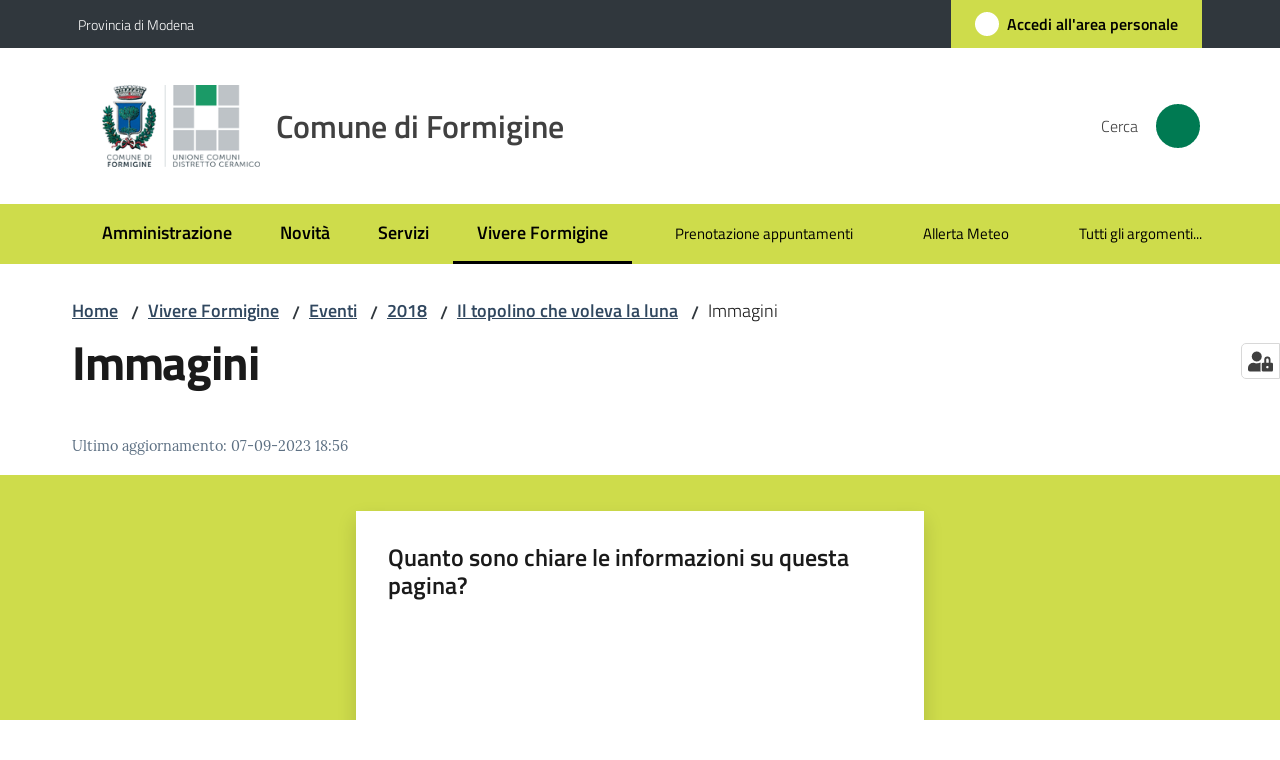

--- FILE ---
content_type: text/html; charset=utf-8
request_url: https://www.comune.formigine.mo.it/vivere-formigine/eventi/2018-eventi-scaduti/il-topolino-che-voleva-la-luna/immagini
body_size: 75450
content:
<!doctype html>
              <html lang="it" data-reactroot=""><head><meta charSet="utf-8"/><title data-react-helmet="true">Immagini - Comune di Formigine</title><meta data-react-helmet="true" name="description" content=""/><meta data-react-helmet="true" property="og:title" content="Immagini"/><meta data-react-helmet="true" property="og:url" content="https://www.comune.formigine.mo.it/vivere-formigine/eventi/2018-eventi-scaduti/il-topolino-che-voleva-la-luna/immagini"/><meta data-react-helmet="true" name="twitter:card" content="summary_large_image"/><link data-react-helmet="true" rel="canonical" href="https://www.comune.formigine.mo.it/vivere-formigine/eventi/2018-eventi-scaduti/il-topolino-che-voleva-la-luna/immagini"/><link data-react-helmet="true" rel="icon" href="https://www.comune.formigine.mo.it/registry-images/@@images/site_favicon/favicon.ico"/><script data-react-helmet="true" type="application/ld+json">{"@context":"https://schema.org","@type":"BreadcrumbList","itemListElement":[{"@type":"ListItem","position":1,"name":"Vivere Formigine","item":"https://www.comune.formigine.mo.it/vivere-formigine"},{"@type":"ListItem","position":2,"name":"Eventi","item":"https://www.comune.formigine.mo.it/vivere-formigine/eventi"},{"@type":"ListItem","position":3,"name":"2018","item":"https://www.comune.formigine.mo.it/vivere-formigine/eventi/2018-eventi-scaduti"},{"@type":"ListItem","position":4,"name":"Il topolino che voleva la luna","item":"https://www.comune.formigine.mo.it/vivere-formigine/eventi/2018-eventi-scaduti/il-topolino-che-voleva-la-luna"},{"@type":"ListItem","position":5,"name":"Immagini"}]}</script><script>window.env = {"RAZZLE_BIND_ADDRESS":"formigine","RAZZLE_HONEYPOT_FIELD":"nome_secondario","RAZZLE_API_PATH":"https:\u002F\u002Fwww.comune.formigine.mo.it","RAZZLE_PUBLIC_URL":"https:\u002F\u002Fwww.comune.formigine.mo.it","RAZZLE_PROXY_REWRITE_TARGET":"\u002FVirtualHostBase\u002Fhttps\u002Fwww.comune.formigine.mo.it:443\u002FPlone\u002F++api++\u002FVirtualHostRoot","RAZZLE_INTERNAL_API_PATH":"http:\u002F\u002Fformigine:8090","RAZZLE_SENTRY_DSN":"https:\u002F\u002Fd1896b76fcbf4512af2d7f4cdf56c6ee@sentry.redturtle.it\u002F111","RAZZLE_SENTRY_RELEASE":"3.3.36","RAZZLE_SENTRY_FRONTEND_CONFIG":"{\"environment\":\"prod\",\"tags\":{\"razzle-env\":\"client\"}}","RAZZLE_SENTRY_BACKEND_CONFIG":"{\"environment\":\"prod\",\"tags\":{\"razzle-env\":\"server\"}}","RAZZLE_MATOMO_URL":"https:\u002F\u002Fingestion.webanalytics.italia.it\u002F","RAZZLE_MATOMO_SITE_ID":"yw3WjJW0gQ","apiPath":"https:\u002F\u002Fwww.comune.formigine.mo.it","publicURL":"https:\u002F\u002Fwww.comune.formigine.mo.it"};</script><meta property="og:type" content="website"/><meta name="generator" content="Plone 6 - https://plone.org"/><meta name="viewport" content="width=device-width, initial-scale=1, shrink-to-fit=no"/><meta name="apple-mobile-web-app-capable" content="yes"/><link data-chunk="VoltoFeedbackView" rel="preload" as="style" href="/static/css/VoltoFeedbackView.bf6879a1.chunk.css"/><link data-chunk="client" rel="preload" as="style" href="/static/css/client.5ec82b5e.css"/><link data-chunk="client" rel="preload" as="script" href="/static/js/runtime~client.f98e306e.js"/><link data-chunk="client" rel="preload" as="script" href="/static/js/client.252ae116.js"/><link data-chunk="VoltoFeedbackView" rel="preload" as="script" href="/static/js/VoltoFeedbackView.1d12790c.chunk.js"/><link data-chunk="client" rel="stylesheet" href="/static/css/client.5ec82b5e.css"/><link data-chunk="VoltoFeedbackView" rel="stylesheet" href="/static/css/VoltoFeedbackView.bf6879a1.chunk.css"/></head><body class="view-viewview contenttype-document section-vivere-formigine section-eventi section-2018-eventi-scaduti section-il-topolino-che-voleva-la-luna section-immagini is-anonymous public-ui no-user-roles"><div role="navigation" aria-label="Toolbar" id="toolbar"></div><div id="main"><div class="public-ui"><div class="skiplinks" role="complementary" aria-label="Punti di riferimento"><a class="visually-hidden visually-hidden-focusable" href="#view">Vai al contenuto</a><a class="visually-hidden visually-hidden-focusable" href="#navigation">Vai alla navigazione</a><a class="visually-hidden visually-hidden-focusable" href="#footer">Vai al footer</a></div></div><div class="public-ui"><header><div class="it-header-wrapper"><div class="it-header-slim-wrapper" role="navigation" aria-label="Link utili"><div class="container"><div class="row"><div class="col"><div class="it-header-slim-wrapper-content"><a href="https://www.provincia.modena.it/" target="_blank" rel="noopener noreferrer" class="d-lg-block navbar-brand">Provincia di Modena</a><div class="it-header-slim-right-zone header-slim-right-zone"><a href="https://portalecittadino.comune.formigine.mo.it/rwe2/sso/generic/prelogin.jsp?ELANG=it&amp;IATL=it" data-element="personal-area-login" class="btn-icon login-button btn btn-primary btn-full"><span class="rounded-icon"><span style="width:;height:;background-color:transparent" class="icon icon-primary"></span></span><span class="d-none d-lg-block">Accedi all&#x27;area personale</span></a></div></div></div></div></div></div><div class="it-nav-wrapper"><div class="it-header-center-wrapper"><div class="container"><div class="row"><div class="col"><div class="it-header-center-content-wrapper"><div class="it-brand-wrapper ps-4"><a title="Home page" href="/"><img src="https://www.comune.formigine.mo.it/registry-images/@@images/site_logo/logo-comune-formigine.webp" width="158.26" height="82" alt="Logo" class="icon"/><div class="it-brand-text"><div class="it-brand-title">Comune di Formigine</div></div></a></div><div class="it-right-zone"><div class="it-search-wrapper" role="search" aria-label="Cerca nel sito"><span class="d-none d-md-block">Cerca</span><a class="search-link rounded-icon" aria-label="Cerca" href="/search" role="button"><span style="width:24px;height:24px;background-color:transparent" class="icon"></span></a></div></div></div></div></div></div></div><div class="it-header-navbar-wrapper"><div class="container"><div class="row"><div class="col"><nav id="navigation" aria-label="Menu principale" class="navbar has-megamenu navbar navbar-expand-lg"><div class="container-fluid"><button aria-label="Apri il menu" aria-controls="it-navigation-collapse" aria-expanded="false" type="button" href="#" class="custom-navbar-toggler navbar-toggler"><span style="width:24px;height:24px;background-color:transparent" class="icon"></span></button><div style="display:none" id="it-navigation-collapse" class="navbar-collapsable collapse navbar-collapsable"><div class="overlay" style="display:none"></div><div data-focus-guard="true" tabindex="-1" style="width:1px;height:0px;padding:0;overflow:hidden;position:fixed;top:1px;left:1px"></div><div data-focus-lock-disabled="disabled"><div class="menu-wrapper"><div class="it-brand-wrapper" role="navigation"><a href="/"><img src="https://www.comune.formigine.mo.it/registry-images/@@images/site_logo/logo-comune-formigine.webp" width="158.26" height="82" alt="Logo" class="icon"/><div class="it-brand-text"><div class="it-brand-title">Comune di Formigine</div></div></a></div><ul data-element="main-navigation" role="menubar" aria-label="Menu principale" class="navbar-nav"><li role="none" class="nav-item"><a class="nav-link" data-element="management" role="menuitem" aria-label="Amministrazione" href="/amministrazione"><span>Amministrazione</span></a></li><li role="none" class="nav-item"><a class="nav-link" data-element="news" role="menuitem" aria-label="Novità" href="/novita"><span>Novità</span></a></li><li role="none" class="nav-item"><a class="nav-link" data-element="all-services" role="menuitem" aria-label="Servizi" href="/servizi"><span>Servizi</span></a></li><li role="none" class="nav-item active"><a class="focus--mouse nav-link active" data-element="live" role="menuitem" aria-label="Vivere Formigine" href="/vivere-formigine"><span>Vivere Formigine</span><span class="visually-hidden">Menu selezionato</span></a></li></ul><ul role="menubar" class="navbar-secondary navbar-nav"><li role="none" class="nav-item"><a href="https://portalecittadino.comune.formigine.mo.it/elixFormsCustom/web/PNRR_include/prenotazione-appuntamenti.jsp" title="Si apre in una nuova scheda" target="_blank" rel="noopener noreferrer" class="megamenu nav-link with-external-link-icon" role="menuitem"><span class="">Prenotazione appuntamenti</span><span style="width:1rem;height:1rem;background-color:transparent" class="icon ms-1 align-sub external-link icon-xs xs"></span></a></li><li role="none" class="nav-item"><a href="https://allertameteo.regione.emilia-romagna.it/web/formigine/" title="Si apre in una nuova scheda" target="_blank" rel="noopener noreferrer" class="megamenu nav-link with-external-link-icon" role="menuitem"><span class="">Allerta Meteo</span><span style="width:1rem;height:1rem;background-color:transparent" class="icon ms-1 align-sub external-link icon-xs xs"></span></a></li><li role="none" class="nav-item"><a class="megamenu nav-link" data-element="all-topics" role="menuitem" href="/argomenti"><span class="">Tutti gli argomenti...</span></a></li></ul></div><div class="close-div" style="display:none"><button class="btn close-menu" type="button" title="Chiudi menu"><span style="width:24px;height:24px;background-color:transparent" class="icon icon-white"></span></button></div></div><div data-focus-guard="true" tabindex="-1" style="width:1px;height:0px;padding:0;overflow:hidden;position:fixed;top:1px;left:1px"></div></div></div></nav></div></div></div></div></div></div></header></div><div id="portal-header-image"></div><div class="public-ui"><section id="briciole" class="container px-4 mt-4"><div class=""><div class="row"><div class="col"><nav class="breadcrumb-container" aria-label="Percorso di navigazione"><ol class="breadcrumb" data-element="breadcrumb"><li class="breadcrumb-item"><a href="/">Home</a><span class="separator">/</span></li><li class="breadcrumb-item"><a href="/vivere-formigine">Vivere Formigine</a><span class="separator">/</span></li><li class="breadcrumb-item"><a href="/vivere-formigine/eventi">Eventi</a><span class="separator">/</span></li><li class="breadcrumb-item"><a href="/vivere-formigine/eventi/2018-eventi-scaduti">2018</a><span class="separator">/</span></li><li class="breadcrumb-item"><a href="/vivere-formigine/eventi/2018-eventi-scaduti/il-topolino-che-voleva-la-luna">Il topolino che voleva la luna</a><span class="separator">/</span></li><li class="breadcrumb-item"><span>Immagini</span></li></ol></nav></div></div></div></section></div><div class="ui basic segment content-area"><main><div id="view"><div id="page-document" class="ui container px-4"><div class="PageHeaderWrapper mb-4"><div class="row"><div class="title-description-wrapper col-lg-12"><h1 class="mb-3" data-element="page-name">Immagini</h1><p class="description"></p></div></div></div><article id="metadata" class="bottom-metadata"><span class="font-serif mb-0 mt-4">Ultimo aggiornamento<!-- -->:</span> <!-- -->07-09-2023 18:56</article></div></div></main></div><div class="public-ui" id="customer-satisfaction-form"><section class="bg-primary customer-satisfaction"><div class="container"><div class="d-flex justify-content-center bg-primary row"><div class="col-12 col-lg-6 col"><div class="feedback-form" role="form" aria-label="Modulo di soddisfazione"><div class="card-wrapper"><div data-element="feedback" class="shadow card-wrapper py-4 px-4 card"><h2 id="vf-radiogroup-label" class="title-medium-2-semi-bold mb-0" data-element="feedback-title">Quanto sono chiare le informazioni su questa pagina?</h2><div class="rating-container mb-0"><fieldset aria-controls="vf-more-negative" class="rating rating-label mb-3"><legend class="visually-hidden">Valuta da 1 a 5 stelle</legend><input type="radio" id="star1b" name="satisfaction" value="1" class="volto-feedback-rating mb-0" data-element="feedback-rate-1" aria-label="Valuta 1 stelle su 5"/><label for="star1b" class="form-label"><svg xmlns="http://www.w3.org/2000/svg" viewBox="0 0 24 24" class="icon rating-star icon-sm" role="img"><path fill="none" d="M0 0h24v24H0z"></path></svg></label><input type="radio" id="star2b" name="satisfaction" value="2" class="volto-feedback-rating mb-0" data-element="feedback-rate-2" aria-label="Valuta 2 stelle su 5"/><label for="star2b" class="form-label"><svg xmlns="http://www.w3.org/2000/svg" viewBox="0 0 24 24" class="icon rating-star icon-sm" role="img"><path fill="none" d="M0 0h24v24H0z"></path></svg></label><input type="radio" id="star3b" name="satisfaction" value="3" class="volto-feedback-rating mb-0" data-element="feedback-rate-3" aria-label="Valuta 3 stelle su 5"/><label for="star3b" class="form-label"><svg xmlns="http://www.w3.org/2000/svg" viewBox="0 0 24 24" class="icon rating-star icon-sm" role="img"><path fill="none" d="M0 0h24v24H0z"></path></svg></label><input type="radio" id="star4b" name="satisfaction" value="4" class="volto-feedback-rating mb-0" data-element="feedback-rate-4" aria-label="Valuta 4 stelle su 5"/><label for="star4b" class="form-label"><svg xmlns="http://www.w3.org/2000/svg" viewBox="0 0 24 24" class="icon rating-star icon-sm" role="img"><path fill="none" d="M0 0h24v24H0z"></path></svg></label><input type="radio" id="star5b" name="satisfaction" value="5" class="volto-feedback-rating mb-0" data-element="feedback-rate-5" aria-label="Valuta 5 stelle su 5"/><label for="star5b" class="form-label"><svg xmlns="http://www.w3.org/2000/svg" viewBox="0 0 24 24" class="icon rating-star icon-sm" role="img"><path fill="none" d="M0 0h24v24H0z"></path></svg></label></fieldset></div><fieldset id="vf-more-positive" class="answers-step" data-step="0" aria-expanded="false" aria-hidden="true" data-element="feedback-rating-positive"><div class="answers-header"><legend>Quali sono stati gli aspetti che hai preferito?</legend><span>1/2</span></div><form class="answers-form"></form></fieldset><fieldset id="vf-more-negative" class="answers-step" data-step="0" aria-expanded="false" aria-hidden="true" data-element="feedback-rating-negative"><div class="answers-header"><legend>Dove hai incontrato le maggiori difficoltà?</legend><span>1/2</span></div><form class="answers-form"></form></fieldset><fieldset class="comments-step d-none" data-step="0" aria-expanded="false" aria-hidden="true"><div class="comments-header"><legend>Vuoi aggiungere altri dettagli?</legend><span>1/2</span></div><div class="comment w-100"><form class=""><div class="mb-3"><div class="mt-1 form-group"><textarea rows="3" tabindex="0" aria-invalid="false" data-element="feedback-input-text" autoComplete="off" aria-describedby="commentDescription" id="comment" class="mt-1" placeholder="Dacci il tuo parere per aiutarci a migliorare la qualità del sito"></textarea><label for="comment" class="active">Dettaglio</label><small id="commentDescription" class="form-text">Inserire massimo 200 caratteri</small></div></div></form></div></fieldset><div class="hpt_widget"><input type="text" name="nome_secondario" aria-label="nome_secondario"/></div><div class="form-step-actions flex-nowrap w100 justify-content-center button-shadow d-none" aria-hidden="true"><button type="button" class="me-4 fw-bold btn btn-outline-primary disabled" aria-disabled="true">Indietro</button><button type="button" aria-disabled="true" class="fw-bold btn btn-primary disabled">Avanti</button></div></div></div></div></div></div></div></section></div><footer class="it-footer" id="footer"><div class="it-footer-main"><div class="container"><section><div class="clearfix row"><div class="col-sm-12"><div class="it-brand-wrapper"><img src="/static/media/logo-eu-inverted.16e7a266.svg" width="167" height="41" alt="Finanziato dall&#x27;Unione Europea - Next Generation EU" loading="lazy" decoding="async" class="nextGenerationEULogo"/><a href="/"><img src="https://www.comune.formigine.mo.it/registry-images/@@images/site_logo_footer/logo-white.svg" width="114" height="114" alt="Logo" class="icon"/><div class="it-brand-text"><div class="h2">Comune di Formigine</div></div></a></div></div></div></section><section><div class="row"><div class="pb-4 col-sm-6 col-md-3 col-lg-3"><h4><span style="width:1.25rem;height:1.25rem;background-color:transparent" class="icon me-2 icon-white icon-sm sm"></span><a title="Vai alla pagina: Amministrazione" class="underlined" href="/amministrazione">Amministrazione</a></h4><div class="link-list-wrapper"><ul class="footer-list clearfix link-list"><li><a title="Vai alla pagina: Organi di governo" class="list-item" href="/amministrazione/organi-di-governo">Organi di governo</a></li><li><a title="Vai alla pagina: Aree amministrative" class="list-item" href="/amministrazione/aree-amministrative">Aree amministrative</a></li><li><a title="Vai alla pagina: Uffici" class="list-item" href="/amministrazione/uffici">Uffici</a></li><li><a title="Vai alla pagina: Enti e fondazioni" class="list-item" href="/amministrazione/enti-e-fondazioni">Enti e fondazioni</a></li><li><a title="Vai alla pagina: Politici" class="list-item" href="/amministrazione/politici">Politici</a></li><li><a title="Vai alla pagina: Personale Amministrativo" class="list-item" href="/amministrazione/personale-amministrativo">Personale Amministrativo</a></li><li><a title="Vai alla pagina: Documenti e dati" class="list-item" href="/amministrazione/documenti-e-dati">Documenti e dati</a></li><li><a title="Vai alla pagina: Punti di contatto" class="list-item" href="/amministrazione/punti-di-contatto">Punti di contatto</a></li></ul></div></div><div class="pb-4 col-sm-6 col-md-3 col-lg-3"><h4><span style="width:1.25rem;height:1.25rem;background-color:transparent" class="icon me-2 icon-white icon-sm sm"></span><a title="Vai alla pagina: Novità" class="underlined" href="/novita">Novità</a></h4><div class="link-list-wrapper"><ul class="footer-list clearfix link-list"><li><a title="Vai alla pagina: Notizie" class="list-item" href="/novita/notizie">Notizie</a></li><li><a title="Vai alla pagina: Comunicati" class="list-item" href="/novita/comunicati">Comunicati</a></li><li><a title="Vai alla pagina: Avvisi" class="list-item" href="/novita/avvisi">Avvisi</a></li></ul></div></div><div class="pb-4 col-sm-6 col-md-3 col-lg-3"><h4><span style="width:1.25rem;height:1.25rem;background-color:transparent" class="icon me-2 icon-white icon-sm sm"></span><a title="Vai alla pagina: Servizi" class="underlined" href="/servizi">Servizi</a></h4><div class="link-list-wrapper"><ul class="footer-list clearfix link-list"><li><a title="Vai alla pagina: Ambiente" class="list-item" href="/servizi/ambiente">Ambiente</a></li><li><a title="Vai alla pagina: Anagrafe e stato civile" class="list-item" href="/servizi/anagrafe-e-stato-civile">Anagrafe e stato civile</a></li><li><a title="Vai alla pagina: Autorizzazioni" class="list-item" href="/servizi/autorizzazioni">Autorizzazioni</a></li><li><a title="Vai alla pagina: Catasto e urbanistica" class="list-item" href="/servizi/catasto-e-urbanistica">Catasto e urbanistica</a></li><li><a title="Vai alla pagina: Cultura e tempo libero" class="list-item" href="/servizi/cultura-e-tempo-libero">Cultura e tempo libero</a></li><li><a title="Vai alla pagina: Educazione e formazione" class="list-item" href="/servizi/educazione-e-formazione">Educazione e formazione</a></li><li><a title="Vai alla pagina: Giustizia e sicurezza pubblica" class="list-item" href="/servizi/giustizia-e-sicurezza-pubblica">Giustizia e sicurezza pubblica</a></li><li><a title="Vai alla pagina: Imprese e commercio" class="list-item" href="/servizi/imprese-e-commercio">Imprese e commercio</a></li><li><a title="Vai alla pagina: Mobilità e trasporti" class="list-item" href="/servizi/mobilita-e-trasporti">Mobilità e trasporti</a></li><li><a title="Vai alla pagina: Salute, benessere e assistenza" class="list-item" href="/servizi/salute-benessere-e-assistenza">Salute, benessere e assistenza</a></li><li><a title="Vai alla pagina: Tributi, finanze e contravvenzioni" class="list-item" href="/servizi/tributi-finanze-e-contravvenzioni">Tributi, finanze e contravvenzioni</a></li><li><a title="Vai alla pagina: Vita lavorativa" class="list-item" href="/servizi/vita-lavorativa">Vita lavorativa</a></li></ul></div></div><div class="pb-4 col-sm-6 col-md-3 col-lg-3"><h4><a title="Vai alla pagina: Vivere Formigine" class="underlined" href="/vivere-formigine">Vivere Formigine</a></h4><div class="link-list-wrapper"><ul class="footer-list clearfix link-list"><li><a title="Vai alla pagina: Luoghi" class="list-item" href="/vivere-formigine/luoghi">Luoghi</a></li><li><a title="Vai alla pagina: Eventi" class="list-item" href="/vivere-formigine/eventi">Eventi</a></li><li><a title="Vai alla pagina: Pubblicazioni" class="list-item" href="/vivere-formigine/pubblicazioni">Pubblicazioni</a></li><li><a title="Vai alla pagina: Photogallery" class="list-item" href="/vivere-formigine/photogallery">Photogallery</a></li><li><a title="Vai alla pagina: Associazioni" class="list-item" href="/vivere-formigine/associazioni">Associazioni</a></li></ul></div></div></div></section><section class="py-4"><div class="row"><div class="pb-2 col-md-3 col-lg-3"><p class="h4">Contatti</p><div><ul keys="hop6,3k1lb,6s1cu,db6df,1bdtj,8icdm,26qa3,d73ho,8qs56,8tb2d,bkrov,9lc45,8jndr,51mgq" depth="0"><li><strong>Indirizzo</strong></li><li>Via Unità d&#x27;Italia, 26</li><li>41043 Formigine (MO)</li><li><strong>Centralino</strong></li><li>059 416111</li><li><strong>URP</strong></li><li>Via Unità d&#x27;Italia, 30</li><li>059 416333</li><li><a href="mailto:urp@comune.formigine.mo.it" title="opensInNewTab" rel="noopener noreferrer">urp@comune.formigine.mo.it<span style="width:1rem;height:1rem;background-color:transparent" class="icon ms-1 align-sub external-link icon-xs xs"></span></a></li><li><strong>Polizia Locale</strong></li><li>059 557733</li><li>C.F. 00603990367 - P. IVA 00292430360</li><li><a href="/footer/rubrica-del-comune">Rubrica del comune</a></li><li><a href="/footer/indirizzi-pec">Indirizzi PEC</a></li></ul></div></div><div class="pb-2 col-md-3 col-lg-3"><p class="h4"></p><div><ul keys="c2nl5,2aup1,7k0kr,613t2" depth="0"><li><a data-element="faq" href="/leggi-le-faq">Leggi le FAQ</a></li><li><a href="https://portalecittadino.comune.formigine.mo.it/elixFormsCustom/web/PNRR_include/prenotazione-appuntamenti.jsp" title="opensInNewTab" target="_blank" rel="noopener noreferrer" data-element="appointment-booking">Prenotazione appuntamento<span style="width:1rem;height:1rem;background-color:transparent" class="icon ms-1 align-sub external-link icon-xs xs"></span></a></li><li><a data-element="report-inefficiency" href="/segnalazione-disservizio">Segnalazione disservizio</a></li><li><a href="/richiesta-di-assistenza">Richiesta di assistenza</a></li></ul><p><br/></p><p><br/></p><ul keys="epc38" depth="0"><li><a href="https://sites.google.com/distrettoceramico.mo.it/e-comune-di-formigine/home-page" title="opensInNewTab" target="_blank" rel="noopener noreferrer">Area riservata: Intranet Comune di Formigine<span style="width:1rem;height:1rem;background-color:transparent" class="icon ms-1 align-sub external-link icon-xs xs"></span></a></li></ul></div></div><div class="pb-2 col-md-3 col-lg-3"><p class="h4"></p><div><ul keys="9kjbh,84rlr,7o1r8,dvlas,7t025,d0ca2" depth="0"><li><a href="/amministrazione/albo-pretorio-on-line">Albo pretorio on line</a></li><li><a href="/amministrazione/amministrazione-trasparente">Amministrazione trasparente</a></li><li><a data-element="privacy-policy-link" href="/informativa-privacy">Informativa privacy</a></li><li><a data-element="legal-notes" href="/note-legali">Note legali</a></li><li><a href="https://form.agid.gov.it/view/bc6ec8f0-8e45-11f0-a1c4-75db773ae095" title="opensInNewTab" target="_blank" rel="noopener noreferrer" data-element="accessibility-link">Dichiarazione di accessibilità<span style="width:1rem;height:1rem;background-color:transparent" class="icon ms-1 align-sub external-link icon-xs xs"></span></a></li><li><a href="https://docs.google.com/forms/d/e/1FAIpQLSeKdE2f6wQsBSaW04cD-XkWjjKeDP-0RzPlHmBUIGp4A1yLbw/viewform" title="opensInNewTab" target="_blank" rel="noopener noreferrer">Feedback sull&#x27;accessibilità<span style="width:1rem;height:1rem;background-color:transparent" class="icon ms-1 align-sub external-link icon-xs xs"></span></a></li></ul></div></div><div class="pb-2 col-md-3 col-lg-3"><p class="h4">Seguici su</p><div><p><br/></p></div></div></div></section></div></div><div class="it-footer-small-prints clearfix"><div class="container"><ul class="it-footer-small-prints-list list-inline mb-0 d-flex flex-column flex-md-row"><li class="list-inline-item"><a href="/sitemap">Sitemap</a></li><li class="list-inline-item"><a href="/piano-di-miglioramento-del-sito">Piano di miglioramento del sito</a></li><li class="list-inline-item"><a href="/opendata">Opendata</a></li><li class="list-inline-item"><button class="footer-gdpr-privacy-show-banner">Impostazioni cookie</button></li></ul></div></div></footer><div class="Toastify"></div><button class="gdpr-privacy-show-banner" title="Mostra impostazioni cookies"><img src="/static/media/user-lock-solid.6f1c7bdf.svg" alt="Mostra impostazioni cookies"/></button></div><div role="complementary" aria-label="Sidebar" id="sidebar"></div><script charSet="UTF-8">window.__data={"router":{"location":{"pathname":"\u002Fvivere-formigine\u002Feventi\u002F2018-eventi-scaduti\u002Fil-topolino-che-voleva-la-luna\u002Fimmagini","search":"","hash":"","state":undefined,"key":"u0x8lx","query":{}},"action":"POP"},"intl":{"defaultLocale":"en","locale":"it","messages":{"\u003Cp\u003EAdd some HTML here\u003C\u002Fp\u003E":"\u003Cp\u003EAggiungi dell'HTML qui\u003C\u002Fp\u003E","Account Registration Completed":"Registrazione account completata","Account activation completed":"Attivazione account completata","Action":"Azione","Action changed":"L'azione è stata modificata","Action: ":"Azione: ","Actions":"Azioni","Activate and deactivate":"Questa è la sezione per la configurazione dei prodotti aggiuntivi, puoi attivare e disattivare i prodotti aggiuntivi attraverso la seguente lista.","Active":"Attiva","Active content rules in this Page":"Regole di contenuto attive in questa Pagina","Add":"Aggiungi","Add (object list)":"Aggiungi","Add Addons":"Per fare in modo che un prodotto aggiuntivo venga visualizzato qui aggiungilo nella configurazione del buildout, esegui il buildout e riavvia il server. Per maggiori informazioni vedi","Add Content":"Aggiungi un contenuto","Add Content Rule":"Aggiungi una regola di contenuto","Add Rule":"Aggiungi una regola","Add Translation…":"Aggiungi traduzione…","Add User":"Aggiungi un utente","Add a description…":"Aggiungi una descrizione…","Add a new alternative url":"Aggiungi un nuovo url alternativo","Add action":"Aggiungi un'azione","Add block":"Aggiungi blocco","Add block in position {index}":"Aggiungi un blocco alla posizione {index}","Add block…":"Aggiungi un blocco…","Add condition":"Aggiungi una condizione","Add content rule":"Aggiungi una regola di contenuto","Add criteria":"Aggiungi un criterio","Add date":"Aggiungi una data","Add element to container":"Aggiungi un elemento al container","Add field":"Aggiungi campo","Add fieldset":"Aggiungi un nuovo insieme di campi","Add group":"Aggiungi un gruppo","Add new content type":"Aggiungi un nuovo tipo di contenuto","Add new group":"Aggiungi un nuovo gruppo","Add new user":"Aggiungi nuovo utente","Add to Groups":"Aggiungi ai gruppi","Add users to group":"Aggiungi gli utenti al gruppo","Add vocabulary term":"Aggiungi termine","Add {type}":"Aggiungi {type}","Add-Ons":"Prodotti aggiuntivi","Add-ons":"Prodotti aggiuntivi","Add-ons Settings":"Impostazioni prodotti aggiuntivi","Added":"Aggiunta","Additional date":"Data aggiuntiva","Addon could not be installed":"Non è stato possibile installare l'addon","Addon could not be uninstalled":"Non è stato possibile disinstallare l'addon","Addon could not be upgraded":"Non è stato possibile aggiornare l'addon","Addon installed succesfuly":"L'addon è stato installato correttamente","Addon uninstalled succesfuly":"L'addon è stato disinstallato correttamente","Addon upgraded succesfuly":"L'addon è stato aggiornato correttamente","Advanced facet?":"Filtri avanzati?","Advanced facets are initially hidden and displayed on demand":"I filtri avanzati sono inizialmente nascosti e vengono visualizzati su richiesta ","Album view":"Vista album","Alias":"Alias","Alias has been added":"L'alias è stato aggiunto","Alignment":"Allineamento","All":"Tutti","All content":"Tutti i contenuti","All existing alternative urls for this site":"Tutti gli url alternativi per questo sito","Alphabetically":"Alfabetico","Alt text":"Testo alternativo","Alt text hint":"Lascia vuoto se l'immagine è decorativa.","Alt text hint link text":"Descrivi lo scopo dell'immagine.","Alternative url path (Required)":"Percorso url alternativo (Obbligatorio)","Alternative url path must start with a slash.":"Il percorso url alternativo comincia con uno slash ","Alternative url path → target url path (date and time of creation, manually created yes\u002Fno)":"Percorso url alternativo → percorso url di destinazione (data e ora di creazione, creata manualmente sì\u002Fno)","Applied to subfolders":"Applicato alle sottocartelle","Applies to subfolders?":"Applicare alle sottocartelle?","Apply to subfolders":"Applica a sottocartelle","Apply working copy":"Applica la copia di lavoro","Are you sure you want to delete this field?":"Sicuro di voler eliminare questo campo?","Are you sure you want to delete this fieldset including all fields?":"Sicuro di voler eliminare questo insieme di campi compresi tutti i campi contenuti?","Ascending":"Crescente","Assign the {role} role to {entry}":"Assegnare il ruolo di {role} a {entry}","Assignments":"Assegnazione","Available":"Disponibile","Available content rules:":"Regole di contenuto disponibili:","Back":"Indietro","Base":"Base","Base search query":"Ricerca iniziale","Block":"Blocco","Both email address and password are case sensitive, check that caps lock is not enabled.":"E-mail e password distinguono entrambi le maiuscole dalle minuscole, verifica di non avere il Blocco maiuscole attivato.","Breadcrumbs":"Briciole di pane","Broken relations":"Relazioni corrotte","Browse":"Sfoglia","Browse the site, drop an image, or type a URL":"Cerca nel sito, trascina un'immagine, o inserisci un URL","Browse the site, drop an image, or type an URL":"Sfoglia i contenuti, rilascia un'immagine o digita un URL","By default, permissions from the container of this item are inherited. If you disable this, only the explicitly defined sharing permissions will be valid. In the overview, the symbol {inherited} indicates an inherited value. Similarly, the symbol {global} indicates a global role, which is managed by the site administrator.":"Di norma, i permessi di questo elemento vengono ereditati dal contenitore. Se disabiliti questa opzione, verranno considerati solo i permessi di condivisione definiti esplicitamente. Nel sommario, il simbolo {inherited} indica una impostazione ereditata. Analogamente, il simbolo {global} indica un ruolo globale, che è gestito dall'amministratore del sito","Cache Name":"Nome della cache","Can not edit Layout for \u003Cstrong\u003E{type}\u003C\u002Fstrong\u003E content-type as it doesn't have support for \u003Cstrong\u003EVolto Blocks\u003C\u002Fstrong\u003E enabled":"Non è possibile modificare il Layout per il tipo \u003Cstrong\u003E{type}\u003C\u002Fstrong\u003E poichè non ha abilitato il supporto per i \u003Cstrong\u003Eblocchi\u003C\u002Fstrong\u003E","Can not edit Layout for \u003Cstrong\u003E{type}\u003C\u002Fstrong\u003E content-type as the \u003Cstrong\u003EBlocks behavior\u003C\u002Fstrong\u003E is enabled and \u003Cstrong\u003Eread-only\u003C\u002Fstrong\u003E":"Non è possibile modificare il Layout per il tipo \u003Cstrong\u003E{type}\u003C\u002Fstrong\u003E poichè il \u003Cstrong\u003EBlocks behavior\u003C\u002Fstrong\u003E è abilitato ma in \u003Cstrong\u003Esola lettura\u003C\u002Fstrong\u003E","Cancel":"Annulla","Cell":"Cella","Center":"Centrato","Change Note":"Cambia Nota","Change Password":"Cambia Password","Change State":"Cambia Stato","Change workflow state recursively":"Cambia stato di workflow ricorsivamente","Changes applied.":"Modifiche applicate.","Changes saved":"Modifiche salvate","Changes saved.":"Modifiche salvate.","Checkbox":"Checkbox","Choices":"Scelte","Choose Image":"Seleziona un'immagine","Choose Target":"Seleziona la destinazione","Choose a file":"Scegli un file","Clear":"Annulla","Clear filters":"Azzera filtri","Clear search":"Cancella ricerca","Click to download full sized image":"Clicca per scaricare l'immagine in dimensione originale","Close":"Chiudi","Close menu":"Chiudi menu","Code":"Codice","Collapse item":"Collassa elemento","Collection":"Collezione","Color":"Colore","Comment":"Commento","Commenter":"Autore","Comments":"Commenti","Compare":"Confronta","Condition changed":"La condizione è stata modificata","Condition: ":"Condizione: ","Configuration Versions":"Versioni di configurazione","Configure Content Rule":"Configura la regola di contenuto","Configure Content Rule: {title}":"Configura la regola di contenuto: {title}","Configure content rule":"Configura la regola di contenuto","Confirm password":"Conferma password","Connection refused":"Connessione rifiutata","Contact form":"Form di contatto","Contained items":"Elementi contenuti","Container settings":"Impostazioni del container","Content":"Contenuto","Content Rule":"Regola di contenuto","Content Rules":"Regole di contenuto","Content rules for {title}":"Regole di contenuto per {titolo}","Content rules from parent folders":"Regole di contenuto da cartelle padre","Content that links to or references {title}":"Contenuto collegato a {title}","Content type created":"Il tipo di contenuto è stato creato","Content type deleted":"Il tipo di contenuto è stato eliminato","Contents":"Contenuti","Controls":"Controlli","Copy":"Copia","Copy blocks":"Copia blocchi","Copyright":"Copyright","Copyright statement or other rights information on this item.":"Informazioni sul copyright o su altri diritti dell'elemento.","Create or delete relations to target":"Crea o elimina relazioni con la destinazione","Create working copy":"Crea copia di lavoro","Created by {creator} on {date}":"Creato da {creator} il {date}","Created on":"Creato il","Creator":"Autore","Creators":"Autori","Criteria":"Criteri","Current active configuration":"Configurazione attiva corrente","Current filters applied":"Filtri attualmente applicati","Current password":"Password corrente","Cut":"Taglia","Cut blocks":"Taglia blocchi","Daily":"Giornaliera","Database":"Database","Database Information":"Informazioni sul database","Database Location":"Posizione del database","Database Size":"Dimensione del database","Database main":"Database principale","Date":"Data","Date (newest first)":"Data (prima i più recenti)","Default":"Default","Default view":"Vista default","Delete":"Elimina","Delete Group":"Elimina gruppo","Delete Type":"Rimuovi tipo di contenuto","Delete User":"Elimina utente","Delete action":"Cancella azione","Delete blocks":"Elimina blocchi","Delete col":"Elimina colonna","Delete condition":"Cancella condizione","Delete row":"Elimina riga","Delete selected items?":"Vuoi eliminare gli elementi selezionati?","Delete this item?":"Vuoi eliminare questo elemento?","Deleted":"Cancellato","Deleting this item breaks {brokenReferences} {variation}.":"Eliminando questo elemento si romperanno {brokenReferences} {variation}.","Depth":"Profondità di ricerca","Descending":"Decrescente","Description":"Descrizione","Diff":"Diff","Difference between revision {one} and {two} of {title}":"Differenze tra la revisione {one} e {two} di {title}","Disable":"Disabilita","Disable apply to subfolders":"Disabilita regole di contenuto nelle sottocartelle","Disabled":"Disabilitato","Disabled apply to subfolders":"Regole di contenuto disabilitate per le sottocartelle","Distributed under the {license}.":"Distribuito sotto {license}","Divide each row into separate cells":"Mostra i margini delle colonne","Do you really want to delete the group {groupname}?":"Vuoi veramente eliminare il gruppo {groupname}?","Do you really want to delete the type {typename}?":"Vuoi veramente eliminare il tipo di contenuto {typename}?","Do you really want to delete the user {username}?":"Vuoi veramente eliminare l'utente {username}?","Do you really want to delete this item?":"Vuoi veramente eliminare questo elemento?","Document":"Pagina","Document view":"Vista pagina","Download Event":"Scarica l'evento","Drag and drop files from your computer onto this area or click the “Browse” button.":"Trascina in quest'area i file dal tuo computer o clicca su “Sfoglia”.","Drop file here to replace the existing file":"Trascina il file qui per sostituire il file esistente","Drop file here to upload a new file":"Trascina il file qui per caricare un nuovo file","Drop files here ...":"Trascina i file qui","Dry run selected, transaction aborted.":"Prova a vuoto selezionata, transazione annullata","E-mail":"E-mail","E-mail addresses do not match.":"Gli indirizzi e-mail non corrispondono","Edit":"Modifica","Edit Rule":"Modifica regola","Edit comment":"Modifica commento","Edit field":"Modifica campo","Edit fieldset":"Modifica insieme di campi","Edit recurrence":"Modifica le regole","Edit values":"Modifica i valori","Edit {title}":"Modifica {title}","Email":"Email","Email sent":"Email inviata","Embed code error, please follow the instructions and try again.":"Errore del codice incorporato, per favore segui le istruzioni e riprova.","Empty object list":"Lista di oggetti vuota","Enable":"Abilita","Enable editable Blocks":"Abilita i blocchi editabili","Enabled":"Abilitato","Enabled here?":"Abilitato qui?","Enabled?":"Abilitato?","End Date":"Data di fine","Enter URL or select an item":"Inserisci un URL o seleziona un elemento","Enter a username above to search or click 'Show All'":"Inserisci uno username da ricercare, oppure clicca su 'Vedi tutto'","Enter an email address. This will be your login name. We respect your privacy, and will not give the address away to any third parties or expose it anywhere.":"Inserisci un indirizzo e-mail. Esso sarà il tuo nome utente. Rispettiamo la tua privacy: non daremo l'indirizzo a terzi, né verrà esposto nel portale.","Enter full name, e.g. John Smith.":"Inserisci il tuo nome completo, ad esempio Mario Rossi.","Enter map Embed Code":"Inserisci il codice di incorporamento della mappa","Enter the absolute path of the target. The path must start with '\u002F'. Target must exist or be an existing alternative url path to the target.":"Inserisci il path assoluto per la destinazione. Il path deve iniziare con '\u002F'. La destinazione deve già esistere o essere un url alternativo per la destinazione.","Enter the absolute path where the alternative url should exist. The path must start with '\u002F'. Only urls that result in a 404 not found page will result in a redirect occurring.":"Inserisci un path per generare un URL alternativo per questo contenuto. Il path deve iniziare con '\u002F'. Non si possono usare come alternativi path già esistenti nel sito.","Enter your current password.":"Inserisci la tua password attuale.","Enter your email for verification.":"Inserisci la tua email per la verifica.","Enter your new password. Minimum 8 characters.":"Inserisci la tua nuova password. Minimo 8 caratteri.","Enter your username for verification.":"Inserisci il tuo username per la verifica.","Entries":"Entità da inserire","Error":"Errore","ErrorHeader":"Errore","Event":"Evento","Event listing":"Elenco eventi","Event view":"Vista evento","Exclude from navigation":"Escludi dalla navigazione","Exclude this occurence":"Escludi questa data","Excluded from navigation":"Escluso dalla navigazione","Existing alternative urls for this item":"Url alternativi esistenti per questo elemento","Expand sidebar":"Espandi la sidebar","Expiration Date":"Data di scadenza","Expiration date":"Data di scadenza","Expired":"Scaduto","External URL":"URL esterno","Facet":"Filtro","Facet widget":"Widget dei filtri","Facets":"Filtri","Facets on left side":"Filtri nel lato sinistro","Facets on right side":"Filtri nel lato destro","Facets on top":"Filtri in alto","Failed To Undo Transactions":"Non è stato possibile annullare le transazioni","Field":"Campo","File":"File","File size":"Dimensione del file","File view":"Vista file","Filename":"Nome del file","Filter":"Filtra","Filter Rules:":"Regole di filtro:","Filter by prefix":"Filtra per prefisso","Filter users by groups":"Filtra gli utenti per gruppi","Filter…":"Filtra…","First":"Primo","Fix relations":"Correggi relazioni","Fixed width table cells":"Celle della tabella a larghezza fissata","Fold":"Chiudi","Folder":"Cartella","Folder listing":"Elenco di cartelle","Forbidden":"Proibito","Fourth":"Quarto","From":"Da","Full":"A tutta larghezza","Full Name":"Nome completo","Fullname":"Nome completo","GNU GPL license":"licenza GNU GPL","General":"Generale","Global role":"Ruolo globale","Google Maps Embedded Block":"Blocco Google Maps incorporata","Grid":"Griglia","Group":"Gruppo","Group created":"Gruppo creato","Group deleted":"Gruppo eliminato","Group roles updated":"Ruoli del gruppo aggiornati","Groupname":"Nome del gruppo","Groups":"Gruppi","Groups are logical collections of users, such as departments and business units. Groups are not directly related to permissions on a global level, you normally use Roles for that - and let certain Groups have a particular role. The symbol{plone_svg}indicates a role inherited from membership in another group.":"I gruppi sono raggruppamenti di utenti, come dipartimenti e unità organizzative. I gruppi non sono direttamente collegati a permessi a livello globale, per quello usiamo i ruoli e applichiamo specifici ruoli a certi gruppi. Il simbolo {plong_svg} indica che un ruolo è ereditato dall'appartenenza ad un gruppo.","Header cell":"Cella d'intestazione","Headline":"Intestazione","Headline level":"Livello intestazione","Hidden facets will still filter the results if proper parameters are passed in URLs":"I filtri nascosti filtreranno comunque i risultati se saranno passati parametri adeguati nell'URL","Hide Replies":"Nascondi risposte","Hide facet?":"Nascondi il filtro","Hide filters":"Nascondi i filtri","Hide title":"Nascondi il titolo","History":"Cronologia","History Version Number":"Numero di versione della cronologia","History of {title}":"Cronologia di {title}","Home":"Home","ID":"ID","If all of the following conditions are met:":"Se tutte le seguenti condizioni vengono rispettate:","If selected, this item will not appear in the navigation tree":"Se attivi l'opzione, questo elemento non apparirà nell'albero di navigazione del sito.","If this date is in the future, the content will not show up in listings and searches until this date.":"Se questa data è in futuro, il contenuto non verrà mostrato negli elenchi e nelle ricerche fino a questa data.","If you are certain this user has abandoned the object, you may unlock the object. You will then be able to edit it.":"Se sei sicuro che questo utente ha chiuso l'oggetto, puoi sbloccarlo. Sarai successivamente in grado di modificarlo.","If you are certain you have the correct web address but are encountering an error, please contact the {site_admin}.":"Se sei sicuro di aver inserito l'indirizzo corretto ma ottieni comunque un errore, contatta l' {site_admin}.","Image":"Immagine","Image gallery":"Galleria di immagini","Image override":"Sovrascrizione immagine","Image size":"Dimensione dell'immagine","Image view":"Vista immagine","Include this occurence":"Includi questa data","Info":"Info","InfoUserGroupSettings":"Hai selezionato l'opzione 'più utenti' o 'più gruppi'. Pertanto questo pannello di controllo richiede un inserimento per mostrare utenti e gruppi. Se vuoi vedere utenti e gruppi istantaneamente, vai a 'Impostazioni di gruppi utenti'. Vedi il pulsante sulla sinistra.","Inherit permissions from higher levels":"Eredita i permessi dai livelli superiori","Inherited value":"Valore ereditato","Insert col after":"Inserisci colonna dopo","Insert col before":"Inserisci colonna prima","Insert row after":"Inserisci riga sotto","Insert row before":"Inserisci riga sopra","Inspect relations":"Ispeziona le relazioni","Install":"Installa","Installed":"Installato","Installed version":"Versione installata","Installing a third party add-on":"Installazione di un prodotto aggiuntivo di terze parti","Interval Daily":"giorni","Interval Monthly":"mesi","Interval Weekly":"settimane","Interval Yearly":"anni","Invalid Block":"Blocco non valido - Salvando, verrà rimosso","It is not allowed to define both the password and to request sending the password reset message by e-mail. You need to select one of them.":"Non è permesso definire la password e richiedere il reset della password tramite e-mail contemporaneamente. Devi selezionare solo una delle due opzioni.","Item batch size":"Risultati per pagina","Item succesfully moved.":"Elemento spostato correttamente.","Item(s) copied.":"Elemento\u002Fi copiato\u002Fi.","Item(s) cut.":"Elemento\u002Fi tagliato\u002Fi.","Item(s) has been updated.":"Elemento\u002Fi aggiornati.","Item(s) pasted.":"Elemento\u002Fi incollato\u002Fi.","Item(s) state has been updated.":"Stato\u002Fi aggiornato\u002Fi","Items":"Elementi","Items must be unique.":"Gli elementi devono essere unici.","Label":"Etichetta","Language":"Lingua","Language independent field.":"Campo indipendete dalla lingua","Large":"Grande","Last":"Ultimo","Last comment date":"Data ultimo commento","Last modified":"Ultima modifica","Latest available configuration":"Ultima configurazione disponibile","Latest version":"Ultima versione","Layout":"Layout","Lead Image":"Immagine di testata","Left":"Sinistra","Less filters":"Meno filtri","Link":"Link","Link copied to clipboard":"Link copiato negli appunti","Link more":"Link ad altro","Link redirect view":"Vista collegamento","Link settings":"Impostazioni link","Link title":"Link al resto","Link to":"Link a","Link translation for":"Collega traduzione per","Linking this item with hyperlink in text":"Elementi collegati a questo contenuto con un collegamento ipertestuali nel testo","Links and references":"Link e collegamenti","Listing":"Elenco","Listing view":"Vista standard","Load more":"Carica altro","Loading":"Caricamento","Log In":"Log In","Log in":"Log in","Logged out":"Disconnesso","Login":"Login","Login Failed":"Accesso fallito","Login Name":"Nome utente","Logout":"Esci","Made by {creator} on {date}. This is not a working copy anymore, but the main content.":"Creato da {creator} il {date}. Questa non è più una copia di lavoro, ma il contenuto principale.","Make the table compact":"Rendi la tabella compatta","Manage Translations":"Gestisci traduzioni","Manage content…":"Gestione del contenuto…","Manage translations for {title}":"Gestisci le traduzioni per {title}","Manual":"Manuale","Manually or automatically added?":"Aggiunto manualmente o automaticamente?","Many relations found. Please search.":"Sono state trovate molte relazioni. Effettua una ricerca.","Maps":"Maps","Maps URL":"URL di Maps","Maximum length is {len}.":"La lunghezza massima è {len}.","Maximum value is {len}.":"Il valore massimo è {len}.","Medium":"Medio","Membership updated":"Membri aggiornati","Message":"Messaggio","Minimum length is {len}.":"La lunghezza minima è {len}","Minimum value is {len}.":"Il valore minimo è {len}.","Moderate Comments":"Modera i commenti","Moderate comments":"Moderazione dei commenti","Monday and Friday":"lunedi e venerdì","Month day":"Giorno","Monthly":"Mensile","More":"Altro","More filters":"Più filtri","More information about the upgrade procedure can be found in the documentation section of plone.org in the Upgrade Guide.":"È possibile trovare ulteriori informazioni sulla procedura di aggiornamento nella guida dedicata su plone.org, nella sezione Documentazione.","Mosaic layout":"Layout a mosaico","Move down":"Sposta sotto","Move to bottom of folder":"Sposta in fondo alla cartella","Move to top of folder":"Sposta in cima alla cartella","Move up":"Sposta sopra","Multiple choices?":"Scelta multipla","My email is":"La mia email è","My username is":"Il mio nome utente è","Name":"Nome","Narrow":"Restringi","Navigate back":"Torna indietro","Navigate to this item":"Vai a questo contenuto","Navigation":"Navigazione","New password":"Nuova password","News Item":"Notizia","News item view":"Vista notizia","No":"No","No Transactions Found":"Nessuna transazione trovata","No Transactions Selected":"Nessuna transazione selezionata","No Transactions Selected To Do Undo":"Nessuna transazione da annullare selezionata","No Video selected":"Nessun video selezionato","No addons found":"Nessun addon trovato","No broken relations found.":"Nessuna relazione corrotta trovata.","No connection to the server":"Non c'è connessione con il server, a causa di un timeout o di problemi di connessione di rete del tuo dispositivo.","No image selected":"Nessuna immagine selezionata","No image set in Lead Image content field":"Nessuna immagine impostata come Immagine di testata","No image set in image content field":"Nessuna immagine impostata","No images found.":"Nessuna immagine trovata.","No items found in this container.":"Nessun elemento trovato in questo contenitore.","No items selected":"Nessun elemento selezionato","No links to this item found.":"Nessun link a questo elemento trovato.","No map selected":"Nessuna mappa selezionata","No occurences set":"Nessuna ricorrenza impostata","No options":"Nessuna opzione","No relation found":"Nessuna relazione trovata","No results found":"Nessun risultato","No results found.":"La ricerca non ha prodotto risultati.","No selection":"Nessun elemento selezionato","No uninstall profile":"Nessun profilo di disinstallazione","No user found":"Utente non trovato","No value":"Nessun valore","No workflow":"Nessun flusso","None":"Nessuno","Note":"Nota","Note that roles set here apply directly to a user. The symbol{plone_svg}indicates a role inherited from membership in a group.":"Tieni presente che i ruoli qui impostati si applicano direttamente a un utente. Il simbolo {plone_svg} indica un ruolo ereditato dall'appartenenza a un gruppo.","Number of active objects":"Numero degli oggetti attivi","Object Size":"Dimensioni dell'oggetto","Occurences":"occorrenze","Ok":"Ok","Only 7-bit bytes characters are allowed. Cannot contain uppercase letters, special characters: \u003C, \u003E, &, #, \u002F, ?, or others that are illegal in URLs. Cannot start with: _, aq_, @@, ++. Cannot end with __. Cannot be: request,contributors, ., .., \"\". Cannot contain new lines.":"Sono ammessi solo 7-bit bytes di caratteri. Non può contenere lettere maiuscole, caratteris speciali come: \u003C, \u003E, &, #, \u002F, ?, o altri che non sono ammessi negli URLs. Non può iniziare con: _, aq_, @@, ++. Non può finire con: __. Non può essere: request,contributors, ., .., \"\" Non può contenere nuove righe.","Open in a new tab":"Apri in un nuovo tab","Open menu":"Apri menu","Open object browser":"Apri object browser","Ordered":"Ordinati","Origin":"Origine","Overview of relations of all content items":"Riepilogo delle relazioni di tutti gli elementi","Page":"Pagina","Parent fieldset":"Fieldset genitore","Password":"Password","Password reset":"Recupera password","Passwords do not match.":"Le password non corrispondono.","Paste":"Incolla","Paste blocks":"Incolla blocchi","Perform the following actions:":"Esegui le seguenti azioni:","Permissions have been updated successfully":"I permesso sono stati aggiornati con successo","Permissions updated":"Permessi aggiornati","Personal Information":"Informazioni Personali","Personal Preferences":"Preferenze Personali","Personal tools":"Strumenti","Persons responsible for creating the content of this item. Please enter a list of user names, one per line. The principal creator should come first.":"Persone responsabili della creazione del contenuto di questo elemento. Inserisci un elenco di nomi, uno per riga. L'autore principale dovrebbe essere messo al primo posto.","Please choose an existing content as source for this element":"Per favore, seleziona un contenuto esistente come sorgente per questo elemento.","Please continue with the upgrade.":"Procedere con l'aggiornamento.","Please ensure you have a backup of your site before performing the upgrade.":"Assicurati di avere un backup del tuo sito prima di effettuare l'aggiornamento.","Please enter a valid URL by deleting the block and adding a new video block.":"Inserisci un URL valido eliminando il blocco e aggiungendo un nuovo blocco di tipo video.","Please enter the Embed Code provided by Google Maps -\u003E Share -\u003E Embed map. It should contain the \u003Ciframe\u003E code on it.":"Per favore inserisci il codice di incorporamento fornito da Google Maps. Per incorporare la mappa di un luogo clicca su 'Condividi' -\u003E 'Incorporare una mappa' -\u003E 'Copia HTML'. Se invece vuoi incorporare una mappa con MyMaps clicca su 'Incorpora nel mio sito' -\u003E 'Copia HTML'. Deve contenere un \u003Ciframe\u003E.","Please fill out the form below to set your password.":"Completa il seguente modulo per reimpostare la tua password.","Please search for users or use the filters on the side.":"Cerca utenti o utilizza i filtri a lato.","Please upgrade to plone.restapi \u003E= 8.24.0.":"Prego, aggiorna plone.restapi \u003E= 8.24.0.","Please upgrade to plone.restapi \u003E= 8.39.0.":"Effettua l'aggiornamento a plone.restapi \u003E= 8.39.0","Plone Foundation":"Plone Foundation","Plone{reg} Open Source CMS\u002FWCM":"Plone{reg} Open Source CMS\u002FWCM","Position changed":"Posizione cambiata","Possible values":"Valori possibili","Powered by Plone & Python":"Realizzato con Plone &amp; Python","Preferences":"Preferenze","Prettify your code":"Formatta il tuo codice","Preview":"Anteprima","Preview Image URL":"URL dell'immagine di anteprima","Profile":"Profilo","Properties":"Proprietà","Publication date":"Data di pubblicazione","Publishing Date":"Data di pubblicazione","Query":"Query","Re-enter the password. Make sure the passwords are identical.":"Reinserisci la password. Assicurati che le password siano identiche.","Read More…":"Leggi il resto…","Read only for this type of relation.":"Solo lettura per questo tipo di relazione.","Rearrange items by…":"Riordina elementi per…","Recurrence ends":"Termina","Recurrence ends after":"dopo","Recurrence ends on":"il","Redo":"Ripeti","Reduce complexity":"Riduci complessità","Referencing this item as related item":"Elementi collegati a questo contenuto come contenuto correlato","Referencing this item with {relationship}":"Elementi collegati a questo contenuto in {relationship}","Register":"Registrati","Registration form":"Form di iscrizione","Relation name":"Nome della relazione","Relations":"Relazioni","Relations are editable with plone.api \u003E= 2.0.3.":"Le relazioni possono essere modificate con plone.api \u003E= 2.0.3.","Relations updated":"Relazioni aggiornate","Relevance":"Rilevanza","Remove":"Elimina","Remove element {index}":"Elimina elemento {index}","Remove item":"Rimuovi elemento","Remove recurrence":"Rimuovi","Remove selected":"Rimuovi i selezionati","Remove term":"Rimuovi termine","Remove users from group":"Rimuovi gli utenti dal gruppo","Remove working copy":"Rimuovi copia di lavoro","Rename":"Rinomina","Rename Items Loading Message":"Aggiornando gli elementi...","Rename items":"Rinomina elementi","Repeat":"Tipo di ricorrenza","Repeat every":"Ogni","Repeat on":"Ripeti ogni","Replace existing file":"Sostituisci il file esistente","Reply":"Rispondi","Required":"Obbligatorio","Required input is missing.":"Un campo richiesto è mancante.","Reset element {index}":"Reimposta elemento {index}","Reset term title":"Reimposta titolo del termine","Reset the block":"Reimposta il blocco","Results limit":"Numero massimo di risultati ","Results preview":"Anteprima dei risultati","Results template":"Template dei risultati","Reversed order":"Ordine inverso","Revert to this revision":"Ripristina questa versione","Review state":"Stato del workflow","Richtext":"Testo formattato","Right":"Destra","Rights":"Diritti","Roles":"Ruoli","Root":"Radice","Rule added":"Regola aggiunta","Rule enable changed":"Regola abilita modificata","Rules":"Regole","Rules execute when a triggering event occurs. Rule actions will only be invoked if all the rule's conditions are met. You can add new actions and conditions using the buttons below.":"Le regole vengono eseguite quando si verifica un evento scatenante. Le azioni verranno invocate solo se tutte le condizioni di una regola sono rispettate. Puoi aggiungere nuove azioni e condizioni utilizzando i pulsanti sottostanti.","Save":"Salva","Save recurrence":"Salva la ricorrenza","Saved":"Salvato","Scheduled":"Programmato","Schema":"Schema","Schema updates":"Aggiornamenti dello schema","Search":"Cerca","Search SVG":"Cerca","Search Site":"Cerca nel sito","Search block":"Blocco di ricerca","Search button label":"Etichetta del bottone di ricerca","Search content":"Cerca contenuto","Search for user or group":"Ricerca per nome utente o gruppo","Search group…":"Cerca gruppo…","Search input label":"Etichetta del campo di ricerca","Search results":"Risultati della ricerca","Search results for {term}":"Risultati per {term}","Search sources by title or path":"Cerca sorgenti per titolo o percorso","Search targets by title or path":"Cerca destinazioni per titolo o percorso","Search users…":"Cerca utenti…","Searched for: \u003Cem\u003E{searchedtext}\u003C\u002Fem\u003E.":"Hai cercato: \u003Cem\u003E{searchedtext}\u003C\u002Fem\u003E","Second":"Secondo","Section title":"Titolo della sezione","Select":"Seleziona","Select a date to add to recurrence":"Seleziona una data da aggiungere alla ricorrenza","Select columns to show":"Seleziona le colonne da mostrare","Select relation":"Seleziona relazione","Select rule":"Seleziona una regola","Select the transition to be used for modifying the items state.":"Seleziona la transizione da effettuare per cambiare lo stato del contenuto.","Selected":"Selezionato","Selected dates":"Date selezionate","Selected items":"Elementi selezionati","Selected items - x of y":"su","Selection":"Selezione","Select…":"Selezionare…","Send":"Invia","Send a confirmation mail with a link to set the password.":"Invia una mail di conferma con un link per impostare la password.","Server Error":"Errore del server","Set my password":"Imposta la password","Set your password":"Specifica la tua password","Settings":"Impostazioni","Sharing":"Condivisione","Sharing for {title}":"Condivisioni di {title}","Short Name":"Nome Breve","Short name":"Nome breve","Show":"Mostra","Show All":"Mostra tutti","Show Replies":"Mostra risposte","Show filters":"Mostra i filtri","Show groups of users below":"Mostra i gruppi di utenti","Show item":"Mostra elemento","Show potential sources. Not only objects that are source of some relation.":"Mostra le potenziali sorgenti, non solo gli oggetti che sono sorgente di alcune relazioni.","Show potential targets. Not only objects that are target of some relation.":"Mostra le potenziali destinazioni, non solo gli oggetti che sono destinazione di alcune relazioni.","Show search button?":"Mostrare il bottone di ricerca?","Show search input?":"Mostrare il campo di ricerca?","Show sorting?":"Mostrare l'ordinamento?","Show total results":"Mostra il numero totale dei risultati","Shrink sidebar":"Riduci la sidebar","Shrink toolbar":"Riduci la toolbar","Sign in to start session":"Accedi per iniziare la sessione","Site Administration":"Amministratore del sito","Site Setup":"Configurazione del sito","Sitemap":"Mappa del sito","Size: {size}":"Dimensione: {size}","Small":"Piccolo","Some items are also a folder. By deleting them you will delete {containedItemsToDelete} {variation} inside the folders.":"Alcuni elementi sono anche delle cartelle. Eliminandoli cancellerai {containedItemsToDelete} {variation} dentro le cartelle.","Some items are referenced by other contents. By deleting them {brokenReferences} {variation} will be broken.":"Alcuni elementi sono referenziati da altri contenuti. Eliminandoli, {brokenReferences} {variation} si romperanno.","Some relations are broken. Please fix.":"Alcune relazioni sono corrotte.","Sorry, something went wrong with your request":"Spiacente, qualcosa è andato storto","Sort By":"Ordina per","Sort By:":"Ordina per:","Sort on":"Ordina per","Sort on options":"Opzioni di ordinamento","Sort transactions by User-Name, Path or Date":"Ordina transazioni per Username, Percorso o Data","Sorted":"Ordinato","Sorted on":"Ordinato per","Source":"Sorgente","Specify a youtube video or playlist url":"Specifica l'URL di un video o una playlist di YouTube","Split":"Dividi","Start Date":"Data di inizio","Start of the recurrence":"Inizio della ricorrenza","Start password reset":"Rinnova la password","State":"Stato","Status":"Status","Sticky":"Posizione fissa","Stop compare":"Interrompi il confronto","String":"Stringa","Stripe alternate rows with color":"Colore delle righe alternato","Styling":"Aspetto","Subject":"Oggetto","Success":"Successo","Successfully Undone Transactions":"Transazioni annullate correttamente","Summary":"Sommario","Summary view":"Vista riassuntiva","Switch to":"Vai a","Table":"Tabella","Table of Contents":"Indice dei contenuti","Tabular view":"Vista tabellare","Tags":"Categorie","Tags to add":"Categorie da aggiungere","Tags to remove":"Categorie da rimuovere","Target":"Destinazione","Target Path (Required)":"Percorso di destinazione (Richiesto)","Target memory size per cache in bytes":"Dimensionei target della memoria per cache in byte","Target number of objects in memory per cache":"Numero target di oggetti in memoria per cache","Target url path must start with a slash.":"Il percorso url di destinazione deve cominciare con uno slash.","Teaser":"Contenuto in primo piano","Text":"Testo","Thank you.":"Grazie.","The Database Manager allow you to view database status information":"Il Database Manager ti permette di vedere le informazioni di stato del database","The backend is not responding, due to a server timeout or a connection problem of your device. Please check your connection and try again.":"Il server di backend del tuo sito web non risponde, a causa di un timeout o di problemi di connessione di rete del tuo dispositivo. Controlla la tua connessione e riprova.","The backend is not responding, please check if you have started Plone, check your project's configuration object apiPath (or if you are using the internal proxy, devProxyToApiPath) or the RAZZLE_API_PATH Volto's environment variable.":"Il backend non sta rispondendo, verifica di avere avviato Plone, controlla la configurazione di apiPath nel tuo progetto (o se stai usando un proxy interno, devProxyToApiPath) oppure la variabile RAZZLE_API_PATH nell'ambiente di Volto.","The backend is responding, but the CORS headers are not configured properly and the browser has denied the access to the backend resources.":"Il backend sta rispondendo, ma i CORS headers non sono adeguatamente configurati e il browser ha negato l'accesso alle risorse del backend.","The backend server of your website is not answering, we apologize for the inconvenience. Please try to re-load the page and try again. If the problem persists please contact the site administrators.":"Il server di backend del tuo sito web non risponde, ci scusiamo per l'inconveniente. Prova a ricaricare la pagina e riprova. Se il problema persiste, contattare gli amministratori del sito.","The button presence disables the live search, the query is issued when you press ENTER":"La presenza del bottone disabilita la ricerca al volo, la ricerca verrà effettuata premendo Invio","The following content rules are active in this Page. Use the content rules control panel to create new rules or delete or modify existing ones.":"Le seguenti regole di contenuto sono attive in questa pagina. ","The following list shows which upgrade steps are going to be run. Upgrading sometimes performs a catalog\u002Fsecurity update, which may take a long time on large sites. Be patient.":"Questa lista mostra quali upgrade steps verranno eseguiti. A volte questa procedura comporta un aggiornamento di catalog\u002Fsecurity che potrebbe richiedere tempi lunghi su siti molto grandi. Attendi.","The item could not be deleted.":"L'elemento non può essere eliminato.","The link address is:":"L'indirizzo del collegamento è:","The provided alternative url already exists!":"L'url alternativo inserito è già stato utilizzato!","The registration process has been successful. Please check your e-mail inbox for information on how activate your account.":"La registrazione è avvenuta correttamente. Per favore controlla la tua casella di posta per informazioni su come attivare il tuo account.","The site configuration is outdated and needs to be upgraded.":"La configurazione del sito è obsoleta e deve essere aggiornata.","The working copy was discarded":"La copia di lavoro è stata scartata","The {plonecms} is {copyright} 2000-{current_year} by the {plonefoundation} and friends.":"{plonecms} è {copyright} 2000-{current_year} della {plonefoundation} ed amici.","There are no groups with the searched criteria":"Non ci sono gruppi corrispondenti ai criteri inseriti","There are no users with the searched criteria":"Non ci sono utenti corrispondenti ai criteri inseriti","There are some errors.":"Ci sono alcuni errori.","There is a configuration problem on the backend":"C'è un problema di configurazione sul backend","There was an error with the upgrade.":"Si è verificato un errore durante l'aggiornamento.","There were some errors":"Si sono verificati degli errori","There were some errors.":"Si sono verificati degli errori.","These items will have broken links":"Questi elementi avranno dei collegamenti rotti","Third":"Terzo","This has an ongoing working copy in {title}":"Questo oggetto ha una copia di lavoro in corso qui: {title}","This is a reserved name and can't be used":"Questo è un nome riservato, e non può essere utilizzato","This is a working copy of {title}":"Questa è una copia di lavoro di {title}","This item is also a folder. By deleting it you will delete {containedItemsToDelete} {variation} inside the folder.":"Questo elemento è anche una cartella. Eliminandola eliminerai anche i {containedItemsToDelete} {variation} contenuti in questa cartella.","This item was locked by {creator} on {date}":"Questo contenuto è stato bloccato da {creator} il {date}","This name will be displayed in the URL.":"Questo nome verrà mostrato nell'URL.","This page does not seem to exist…":"Questa pagina non esiste…","This rule is assigned to the following locations:":"Questa regola è stata assegnata alle seguenti posizioni:","Time":"Ora","Title":"Titolo","Title field error. Value not provided or already existing.":"Errore nel campo titolo. Nessun valore inserito o valore già esistente.","Total active and non-active objects":"Totale degli oggetti attivi e non attivi","Total comments":"Totale dei commenti","Total number of objects in each cache":"Numero totale degli oggetti in ogni cache","Total number of objects in memory from all caches":"Numero totale degli oggetti di tutte le cache","Total number of objects in the database":"Numero totale di oggetti nel database","Transactions":"Transazioni","Transactions Checkbox":"Checkbox transazioni","Transactions Have Been Sorted":"L'ordinamento è stato applicato alle transazioni","Transactions Have Been Unsorted":"L'ordinamento è stato rimosso dalle transazioni","Translate to {lang}":"Traduci in {lang}","Translation linked":"Traduzioni collegate","Translation linking removed":"Rimosso il collegamento delle traduzioni","Triggering event field error. Please select a value":"Errore nel campo evento. Selezionare un valore.","Type":"Tipo","Type a Video (YouTube, Vimeo or mp4) URL":"Digita l'URL di un Video (YouTube, Vimeo or mp4)","Type text...":"Digita il testo...","Type text…":"Digita testo…","Type the heading…":"Inserisci il titolo...","Type the title…":"Digita il titolo…","UID":"UID","URL Management":"Gestione URL","URL Management for {title}":"Gestione URL per {titolo}","Unassign":"Dissocia","Unassigned":"Dissociato","Unauthorized":"Non autorizzato","Undo":"Annulla operazioni","Undo Controlpanel":"Annulla controlpanel","Unfold":"Apri","Unified":"Unificato","Uninstall":"Disinstalla","Unknown Block":"Blocco sconosciuto","Unlink translation for":"Scollega traduzione per","Unlock":"Sblocca","Unsorted":"Non ordinato","Update":"Aggiorna","Update User":"Aggiorna utente","Update installed addons":"Aggiorna gli addons installati","Update installed addons:":"Aggiorna gli addons installati:","Updates available":"Aggiornamenti disponibili","Upgrade":"Aggiorna","Upgrade Plone Site":"Aggiorna sito Plone","Upgrade Report":"Aggiorna report","Upgrade Steps":"Upgrade step","Upload":"Carica","Upload a lead image in the 'Lead Image' content field.":"Carica un'Immagine di testata nel campo del contenuto.","Upload a new image":"Carica una nuova immagine","Upload files":"Carica file","Uploading files":"Caricamento dei files","Uploading image":"Caricamento dell'immagine","Use the form below to define the new content rule":"Utilizza il modulo sottostante per definire la nuova regola di contenuto","Use the form below to define, change or remove content rules. Rules will automatically perform actions on content when certain triggers take place. After defining rules, you may want to go to a folder to assign them, using the 'rules' item in the actions menu.":"Utilizza il modulo sottostante per definire, cambiare o rimuovere le regole di contenuto. Le regole eseguiranno automaticamente azioni sul contenuto quando si verificano eventi scatenanti. Dopo aver definito le regole, potrebbe essere necessario entrare nelle cartelle per assegnarle, utilizzando la voce 'regole' nel menu azioni.","Used for programmatic access to the fieldset.":"Utilizzato per l'accesso programmatico al fieldset.","User":"Utente","User Group Membership":"Appartenenza a Gruppi Utenti","User Group Settings":"Impostazioni Gruppi Utenti","User created":"Utente creato","User deleted":"Utente eliminato","User name":"Nome utente","User roles updated":"Ruoli utente aggiornati","User updated successfuly":"Utente aggiornato con successo","Username":"Username","Users":"Utenti","Using this form, you can manage alternative urls for an item. This is an easy way to make an item available under two different URLs.":"Utilizzando questo modulo, è possibile creare URL alternativi per i contenuti in modo da renderli disponibili con due diversi indirizzi URL. Digitando su browser l'URL alternativo creato per un contenuto verrà fatto un redirect all'URL originale del contenuto stesso.","Variation":"Variazione","Version Overview":"Panoramica delle versioni","Video":"Video","Video URL":"URL del video","View":"Visualizza","View changes":"Mostra le modifiche","View links and references to this item":"Vedi i link e le referenze a questo elemento","View this revision":"Mostra questa revisione","View working copy":"Vedi copia di lavoro","Viewmode":"Vista","Vocabulary term":"Termine del vocabolario","Vocabulary term title":"Titolo del termine del vocabolario","Vocabulary terms":"Termini del vocabolario","Warning Regarding debug mode":"Sei in modalità di debug. Questa modalità è destinata ai siti in fase di sviluppo, e permette di visualizzare immediatamente molti dei cambiamenti nella configurazione, rendendo però il sito più lento. Per uscire dalla modalità debug, ferma il server, imposta l'opzione 'debug-mode=off' nel tuo buildout.cfg, esegui nuovamente bin\u002Fbuildout e fai ripartire il server.","We apologize for the inconvenience, but the backend of the site you are accessing is not available right now. Please, try again later.":"Ci scusiamo per l'inconveniente, ma il backend del sito a cui stai cercando di accedere non è disponibile al momento. Ti preghiamo di riprovare più tardi.","We apologize for the inconvenience, but the page you were trying to access is not at this address. You can use the links below to help you find what you are looking for.":"Ci scusiamo per l'inconveniente, la pagina cui stai provando ad accedere non esiste a questo indirizzo. Puoi usare il link qui sotto per trovare quello che stavi cercando.","We apologize for the inconvenience, but there was an unexpected error on the server.":"Ci scusiamo per l'inconveniente. Si è verificato un errore non previsto.","We apologize for the inconvenience, but you don't have permissions on this resource.":"Ci scusiamo per l'inconveniente, ma non hai i permessi per questa risorsa.","Weeek day of month":"Il","Weekday":"giorno feriale (lunedì-venerdì)","Weekly":"Settimanale","What":"Cosa","When":"Quando","When this date is reached, the content will nolonger be visible in listings and searches.":"Quando questa data sarà raggiunta, il contenuto non sarà più visibile negli elenchi e nelle ricerche.","Whether or not execution of further rules should stop after this rule is executed":"Determina se l'esecuzione di più regole deve essere interrotta o no dopo che questa regola viene eseguita","Whether or not other rules should be triggered by the actions launched by this rule. Activate this only if you are sure this won't create infinite loops":"Determina se l'esecuzione di altre regole deve essere attivata dalle azioni lanciate da questa regola. Attivare solo se sei sicuro che non verranno creati loop infiniti","Whether or not the rule is currently enabled":"Determina se questa regola è al momento abilitata o disabilitata","Who":"Chi","Wide":"Largo","Workflow Change Loading Message":"Aggiornando gli stati...","Workflow updated.":"Workflow aggiornato.","Yearly":"Annuale","Yes":"Si","You are trying to access a protected resource, please {login} first.":"Stai provando ad accedere ad una risorsa protetta, per favore {login} al sito.","You are using an outdated browser":"Stai usando un browser obsoleto","You can add a comment by filling out the form below. Plain text formatting.":"Puoi aggiungere un commento compilando la form sotto. Utilizza il testo semplice.","You can control who can view and edit your item using the list below.":"Puoi controllare chi può visualizzare e modificare l'elemento usando l'elenco che segue.","You can view the difference of the revisions below.":"Puoi visualizzare la differenza delle revisioni qui sotto.","You can view the history of your item below.":"Puoi visualizzare la cronologia del tuo articolo qui sotto.","You can't paste this content here":"Non puoi incollare questo contenuto qui.","You have been logged out from the site.":"Ti sei disconnesso dal sito.","You have not the required permission for this control panel.":"Non hai i permessi necessari per accedere a questo pannello di controllo.","Your email is required for reset your password.":"La tua email è richiesta per reimpostare la tua password.","Your password has been set successfully. You may now {link} with your new password.":"La tua password è stata reimpostata correttamente. Ora puoi {link} usando la nuova password.","Your preferred language":"La tua lingua preferita.","Your site is up to date.":"Il tuo sito è aggiornato.","Your usernaame is required for reset your password.":"Il tuo username è richiesto per reimpostare la tua password.","addUserFormEmailDescription":"Inserisci un indirizzo email. Questa procedura è necessaria in caso venga persa la password. Noi rispettiamo la tua privacy e non diffonderemo il tuo indirizzo a terze parti, né lo renderemo pubblico.","addUserFormFullnameDescription":"Inserisci il tuo nome completo, es. John Smith.","addUserFormPasswordDescription":"Inserisci la nuova password. Minimo 8 caratteri.","addUserFormUsernameDescription":"Inserisci uno username, ad esempio 'jsmith'. Non sono consentiti spazi o caratteri speciali. Username e password sono case sensitive, assicurati che il caps lock non sia abilitato. Questo sarà il nome che userai per fare il login.","availableViews":"Viste disponibili","box_forgot_password_option":"Hai dimenticato la tua password?","checkboxFacet":"Checkbox","column":"colonna","columns":"colonne","common":"Comuni","compare_to":"Confronta con","countBrokenRelations":"{countofrelation} {countofrelation, plural, one {relazione rotta} other {relazioni rotte}} di tipo {typeofrelation}","daterangeFacet":"Intervallo date","delete":"Elimina","deprecated_browser_notice_message":"Stai usando {browsername} {browserversion} che è stato deprecato dal suo fornitore. Questo significa che non riceverà aggiornamenti di sicurezza e che non supporterà le attuali funzionalità del web moderno, danneggiando l'esperienza utente. Esegui l'upgrade a un browser moderno.","description":"Descrizione","description_lost_password":"Per ragioni di sicurezza, le password vengono memorizzate in forma crittata e non è quindi possibile spedirtela. Se desideri reimpostare la tua password, completa il modulo sottostante: ti verranno spedite ulteriori istruzioni per completare il processo all'indirizzo e-mail che hai specificato all'iscrizione.","description_sent_password":"La istruzioni per reimpostare la tua password sono state inviate. Dovrebbero arrivare a breve nella tua casella di posta. Una volta ricevuto il messaggio, visita l'indirizzo indicato per reimpostare la password.","draft":"Bozza","email":"E-mail","event_alldates":"Tutte le date","event_attendees":"Partecipanti","event_contactname":"Nome del contatto","event_contactphone":"Telefono del contatto","event_website":"Sito web","event_what":"Cosa","event_when":"Quando","event_where":"Dove","fileTooLarge":"Questo sito non accetta file più grandi di {limit}","flush intIds and rebuild relations":"Elimina intId e ricrea le relazioni","flushAndRebuildRelationsHints":"\u003Cul\u003E\u003Cli\u003ERigenera gli intId (i token delle relazioni nel catalogo delle relazioni)\u003C\u002Fli\u003E\u003Cli\u003ERicrea le relazioni\u003C\u002Fli\u003E\u003C\u002Ful\u003E\u003Cp\u003EControlla i log per i dettagli!\u003C\u002Fp\u003E\u003Cp\u003E\u003Cb\u003EAttenzione\u003C\u002Fb\u003E: se hai add-on che dipendono dagli intId, non dovresti eliminarli.\u003C\u002Fp\u003E","head_title":"Titolo","heading_sent_password":"Richiesta di conferma reimpostazione password spedita","hero":"Hero","html":"HTML","image":"Immagine","image_block_clear":"Deseleziona l'immagine","image_block_preview":"Anteprima dell'immagine","integer":"intero","intranet":"Pubblicato internamente","item":"elemento","items":"elementi","label_my_email_is":"La mia email è","label_my_username_is":"Il mio nome utente è","leadimage":"Immagine di testata","link-integrity: Delete":"Elimina","link-integrity: Delete item and break links":"Elimina questo elemento e rompi i collegamenti","link-integrity: loading references":"Sto verificando i riferimenti a questo contenuto...","linkAnImage":"Inserisci un URL a una immagine","listing":"Elenco","loading":"caricamento","log in":"accedi","maps":"Mappa","maxLength":"Lunghezza massima","maximum":"Fine del range (valore stesso incluso)","media":"media","minLength":"Lunghezza minima","minimum":"Inizio del range","mostUsed":"Più usati","narrowDownRelations":"Sono state trovate {sources} sorgenti e {targets} destinazioni. Riduci a {max}!","no":"No","no workflow state":"Nessun stato di workflow","number":"numero","of the month":"del mese","or try a different page.":"oppure prova una pagina diversa.","others":"altre","pending":"In attesa","pickAnImage":"Scegli una immagine esistente","private":"Privato","published":"Pubblicato","querystring-widget-select":"Seleziona…","rebuild relations":"Ricrea le relazioni","reference":"referenzia","references":"referenze","refers to":"fa riferimento a","results found":"risultati trovati","return to the site root":"ritorna alla radice del sito","rrule_and":"e","rrule_approximate":"(approssimativamente)","rrule_at":"alle","rrule_dateFormat":"[day] [month] [year]","rrule_day":"giorno","rrule_days":"giorni","rrule_every":"ogni","rrule_for":"per","rrule_hour":"ora","rrule_hours":"ore","rrule_in":"il giorno","rrule_last":"ultimo","rrule_minutes":"minuti","rrule_month":"mese","rrule_months":"mesi","rrule_nd":" ","rrule_on":"di","rrule_on the":"il","rrule_or":"oppure","rrule_rd":" ","rrule_st":" ","rrule_th":" ","rrule_the":"il","rrule_time":"volta","rrule_times":"volte","rrule_until":"fino al","rrule_week":"settimana","rrule_weekday":"giorno feriale","rrule_weekdays":"giorni feriali","rrule_weeks":"settimane","rrule_year":"anno","rrule_years":"anni","selectFacet":"Seleziona","selectView":"Seleziona la vista","skiplink-footer":"Vai al footer","skiplink-main-content":"Vai al contenuto","skiplink-navigation":"Vai alla navigazione","sort":"ordina","sources path":"percorso sorgente","table":"Tabella","target path":"percorso di destinazione","text":"Testo","title":"Titolo","toc":"Indice dei contenuti","toggleFacet":"Toggle","upgradeVersions":"Aggiorna da versione {origin} a {destination}","uploadAnImage":"Carica un'immagine dal tuo computer","url":"Sito web","user avatar":"Avatar dell'utente","video":"Video","views":"Viste","visit_external_website":"Visita il sito web","workingCopyErrorUnauthorized":"Non sei autorizzato ad compiere questa operazione.","workingCopyGenericError":"Si è verificato un errore durante l'operazione.","yes":"Sì","{count, plural, one {Upload {count} file} other {Upload {count} files}}":"{count, plural, one {Carica {count} file} other {Carica {count} file}}","{count} selected":"{count} selezionati.","{id} Content Type":"{id} Tipo di Contenuto","{id} Schema":"{id} Schema","{title} copied.":"{title} copiato.","{title} cut.":"{title} tagliato.","{title} has been deleted.":"{title} è stato eliminato.","multilingual_languages":"Lingue","multilingual_text_placeholder":"Digita...","value_for_lang":"Valore per la lingua {lang}","Feed":"Feed","RSSFeedAdd":"Aggiungi un feed","RssFeed":"Feed RSS","RssFeed Source":"Nome della sorgente","RssFeed Url":"URL del feed RSS","RssFeed Url description":"Per vedere il feed impostato, devi prima salvare il contenuto.","RssLimit":"Numero massimo di elementi da mostrare","Template":"Template","feed_not_set":"Feed RSS non impostato","linkHref":"Url per il link ad altro","linkMore":"Link ad altro","linkMoreTitle":"Titolo per il link ad altro","rss_no_results":"Nessun risultato dal feed RSS","rss_read_more":"Leggi tutto","setrss":"Imposta feed RSS","geolocation":"Geolocalizzazione","geolocationClear":"Cancella","geolocation_placeholder":"Cerca un luogo...","geolocation_selected":"Selezionato","latitude":"Latitudine","longitude":"Longitudine","osmmap - pin click":"Clicca per vedere i dettagli","osmmap - zoom in":"Zoom avanti","osmmap - zoom out":"Zoom indietro","osmmap copyright contributors":"","searchOnMap":"Cerca sulla mappa","Description placeholder":"Descrizione...","TextBlocks":"Blocchi di testo","Title placeholder":"Titolo...","dropdownmenu-add-rootpath":"Aggiungi radice di navigazione","dropdownmenu-additionalClasses":"Classi aggiuntive","dropdownmenu-additionalClassesDescription":"Classi aggiuntive per l'elemento per applicare stili specifici, in base al layout del sito.","dropdownmenu-addmenuitem":"Aggiungi voce di menu","dropdownmenu-blocks":"Blocchi","dropdownmenu-blocks-description":"Aggiungi i blocchi che verranno mostrati nel megamenu","dropdownmenu-clickableNavigationRoots":"Rendi cliccabili le radici di navigazione","dropdownmenu-close-menu-button":"Chiudi il menu","dropdownmenu-delete-button":"Elimina il menu","dropdownmenu-delete-menupath":"Elimina","dropdownmenu-deletemenuitem":"Elimina","dropdownmenu-deletemenuitem-button":"Elimina la voce di menu","dropdownmenu-emptyActiveMenuItem":"Seleziona una voce di menu","dropdownmenu-emptyActiveMenuPath":"Seleziona una radice di navigazione","dropdownmenu-linkUrl":"Link","dropdownmenu-menuitems-header":"Voci del menu","dropdownmenu-mode":"Modalità","dropdownmenu-mode-dropdown":"Megamenu","dropdownmenu-mode-simpleLink":"Link semplice","dropdownmenu-move-menuitem-down":"Sposta dopo","dropdownmenu-move-menuitem-up":"Sposta prima","dropdownmenu-navigationRoot":"Radici di navigazione","dropdownmenu-rootpath":"Radice del menu","dropdownmenu-showMoreLink":"Mostra il link ad altro","dropdownmenu-showMoreText":"Testo per il link ad altro","dropdownmenu-title":"Titolo","dropdownmenu-visible":"Visibile","social-settings-additem":"Aggiungi social","social-settings-delete-item":"Elimina social","social-settings-icon":"Icona","social-settings-move-item-down":"Sposta dopo","social-settings-move-item-up":"Sposta prima","social-settings-social-name":"Nome","social-settings-url":"URL","editablefooter-add-rootpath":"Aggiungi una radice di navigazione","editablefooter-addfootercolumn":"Aggiungi una colonna del footer","editablefooter-column":"Colonna","editablefooter-column-content":"Modifica il contenuto della colonna","editablefooter-column-selection":"Selezione delle colonne","editablefooter-delete-button":"Rimuovi","editablefooter-delete-footerpath":"Rimuovi percorso","editablefooter-deletefootercolumn":"Rimuovi colonna","editablefooter-deletefootercolumn-button":"Rimuovi colonna","editablefooter-emptyActiveFooterColumn":"Seleziona o aggiungi una colonna","editablefooter-emptyActiveFooterPath":"Seleziona o aggiungi un percorso di navigazione","editablefooter-items-header":"Colonne del footer","editablefooter-move-column-down":"Sposta dopo","editablefooter-move-column-up":"Sposta prima","editablefooter-newsletterSubscribe":"Mostra il form di iscrizione alla newsletter","editablefooter-no-title":"senza titolo","editablefooter-rootpath":"Radice di navigazione","editablefooter-showSocial":"Mostra i social","editablefooter-text":"Testo","editablefooter-title":"Titolo","editablefooter-titleLink":"Link sul titolo","editablefooter-visible":"Visibile","secondarymenu-add-rootpath":"Aggiungi radice di navigazione","secondarymenu-addmenuitem":"Aggiungi un elemento del menu","secondarymenu-delete-button":"Elimina il menu","secondarymenu-delete-menupath":"Elimina","secondarymenu-deletemenuitem-button":"Elimina la voce di menu","secondarymenu-emptyActiveMenuItem":"Seleziona una voce di menu","secondarymenu-emptyActiveMenuPath":"Seleziona una radice di navigazione","secondarymenu-inevidence":"In evidenza","secondarymenu-linkUrl":"Link","secondarymenu-linkUrl_description":"Scrivi un url esterno o seleziona un URL interno cliccando sul bottone a destra","secondarymenu-menu-arialabel":"Menu secondario","secondarymenu-menu-selected":"Menu selezionato","secondarymenu-menuitems-header":"Voci del menu","secondarymenu-move-menuitem-down":"Sposta dopo","secondarymenu-move-menuitem-up":"Sposta prima","secondarymenu-rootpath":"Radice del menu","secondarymenu-title":"Titolo","secondarymenu-visible":"Visibile","Data":"","Form":"Form","HCaptchaInvisibleInfo":"","ay11_Use Up and Down to choose options":"Usa le frecce Su e Giu per scegliere un'opzione","ay11_select available":"disponibile","ay11_select availables":"disponibili","ay11_select deselected":"deselezionata","ay11_select disabled":"disabilitato","ay11_select focused":"evidenziato","ay11_select for search term":"per la ricerca","ay11_select is disabled. Select another option.":"è disabilitata. Seleziona un'altra opzione","ay11_select option":"opzione","ay11_select result":"risultato","ay11_select results":"risultati","ay11_select selected":"selezionata","ay11_select value":"valore","ay11_select_Use left and right to toggle between focused values, press Backspace to remove the currently focused value":"Usa le frecce destra e sinistra per attivare o disattivare i valori evidenziati, premi Backspace per rimuovere il valore corrente evidenziato","ay11_select__press Tab to select the option and exit the menu":"premi Tab per selezionare l'opzione e uscire dal menu","ay11_select__type to refine list":"digita per filtrare la lista","ay11_select_is_focused":"è selezionato","ay11_select_press Down to open the menu":"premi freccia giu per aprire il menu, premi Backspace per rimuovere il valore selezionato","ay11_select_press Enter to select the currently focused option":"premi Invio per selezionare l'opzione corrente","ay11_select_press Escape to exit the menu":"premi Esc per uscire dal menu","ay11_select_press left to focus selected values":"premi la freccia a sinistra per evidenziare i valori selezionati","captcha":"","condition_contains":"Contiene","condition_greater_or_equal":"È maggiore o uguale","condition_greater_than":"È maggiore di","condition_is_empty":"È vuoto","condition_is_equal_to":"È uguale a","condition_is_not_empty":"Non è vuoto","condition_is_not_equal_to":"Non è uguale a","condition_less_or_equal":"È minore o uguale","condition_less_than":"È minore di","condition_not_contains":"Non contiene","fieldId":"Identificativo","form":"Form","formSubmitted":"Form inviato correttamente","form_attachment_send_email_info_text":"Il file allegato sarà inviato via email, ma non verrà salvato","form_cancel_label":"Testo sul bottone annulla","form_clear_data":"Pulisci dati","form_confirmClearData":"Confermi di voler eliminare tutti i dati salvati?","form_default_cancel_label":"Annulla","form_default_from":"Mittente di default","form_default_subject":"Oggetto dell'email","form_default_subject_description":"Utilizza la sintassi ${identificativo} per aggiungere un valore della form dentro all'oggetto dell'email","form_default_submit_label":"Invia","form_edit_exportCsv":"Esporta in CSV","form_edit_fill_required_configuration_fields":"Inserire i campi obbligatori per la configurazione del form nella sidebar di destra. Il form non verrà mostrato sul sito finché i campi obbligatori non saranno configurati.","form_edit_invalid_from_email":"L'e-mail inserita nel campo 'Mittente di default' deve essere un indirizzo e-mail valido","form_edit_invalid_to_email":"Le e-mail inserite nel campo 'Destinatari' devono essere indirizzi e-mail validi.","form_edit_other_errors":"Verifica i seguenti errori di configurazione nella sidebar di destra. Il form non verrà mostrato sul sito finchè questi errori non sono stati sistemati.","form_edit_warning":"Attenzione!","form_edit_warning_from":"Inserire un campo di tipo 'E-mail mittente'. Se non è presente, oppure è presente ma non viene compilato dall'utente, l'indirizzo del mittente dell'email sarà quello configurato dalla sidebar di destra.","form_email_otp_verification":"Abilita l'OTP per verificare gli indirizzi email in copia (BCC)","form_email_otp_verification_description":"Previeni lo spam attraverso il tuo sito web. Abilitando questa opzione, non permetti a utenti malintenzionati di inviare email ad altri utenti attraverso il tuo sito. L'OTP verrà richiesto per tutti i campi di tipo mail per i quali è spuntata l'opzione 'Invia una copia dell'email a questo indirizzo'.","form_errors_validation":"Ci sono degli errori nei campi.","form_field_description":"Descrizione","form_field_input_value":"Valore del campo","form_field_input_values":"Valori possibili","form_field_label":"Etichetta","form_field_required":"Obbligatorio","form_field_required_info_text":"Se sono state aggiunte condizioni di visibilità al campo è consigliabile non applicare l'obbligatorietà.","form_field_type":"Tipo di campo","form_field_type_attachment":"Allegato","form_field_type_attachment_info_text":"Evenutali allegati potranno essere inviati per email, ma non verranno salvati.","form_field_type_checkbox":"Checkbox","form_field_type_date":"Data","form_field_type_from":"E-mail","form_field_type_hidden":"Nascosto","form_field_type_multiple_choice":"Scelta multipla","form_field_type_select":"Lista","form_field_type_single_choice":"Scelta singola","form_field_type_static_text":"Testo statico","form_field_type_text":"Testo","form_field_type_textarea":"Area di testo","form_formDataCount":"Elementi salvati","form_formDataCountSingle":"Elemento salvato","form_formValueNo":"No","form_formValueYes":"Sì","form_insert_otp":"Inserisci qui il codice OTP ricevuto all'indirizzo {email}","form_manage_data":"Gestione dei dati","form_otp_countdown":"Puoi inviare un nuovo codice OTP fra","form_otp_send":"Il codice OTP è stato inviato a {email}. Verifica la tua email e inserisci nel campo sopra il codice OTP ricevuto.","form_remove_data_after_days":"Giorni validità","form_remove_data_after_days_helptext":"Numero di giorni dopo i quali, i dati dovrebbero essere cancellati","form_reset":"Ricomincia","form_save_persistent_data":"Salva i dati compilati","form_select_a_value":"Seleziona un valore","form_send_email":"Invia email al destinatario","form_send_message":"Messaggio di conferma invio","form_send_message_helptext":"Si può aggiungere il valore di un campo compilato nella form inserendo il suo identificativo tra parentesi graffe preceduto da $, esempio: ${identificativo}; inoltre si possono aggiungere elementi html come link, \u003Ca..\u003E\u003C\u002Fa\u003E, nuova linea \u003Cbr \u002F\u003E, formattazioni in bold \u003Cb\u003E e italic \u003Ci\u003E.","form_send_otp_to":"Invia il codice OTP a {email}","form_show_cancel":"Mostra il bottone annulla","form_submit_label":"Testo sul bottone di invio","form_submit_success":"Inviato!","form_to":"Destinatari","form_useAsBCC":"Invia una copia dell'email a questo indirizzo","form_useAsBCC_description":"Se selezionato, una copia dell'email verrà inviata anche a questo indirizzo.","form_useAsReplyTo":"Usa come 'reply to'","form_useAsReplyTo_description":"Se selezionato, questo sarà l'indirizzo a cui il destinatario potrà rispondere.","formblock_defaultInvalidFieldMessage":"Il valore inserito non è valido","formblock_insertOtp_error":"Inserire il codice OTP ricevuto via email.","formblock_invalidEmailMessage":"L'email inserita non è corretta","formblock_requiredFieldMessage":"Compila questo campo","mail_footer_label":"Testo alla fine dell'email","mail_header_description":"Se il campo non viene compilato verrà utilizzato un testo di default","mail_header_label":"Testo all'inizio dell'email","remove_data_button":"rimuovere dati scaduti","remove_data_cron_info":"Per automatizzare la rimozione dei dati che hanno superato il numero di giorni definito nelle impostazioni della forma, configurare un cron sul server secondo le indicazioni riportate nella documentazione del prodotto.","remove_data_warning":"Sono presenti {record} record che hanno superato il numero massimo di giorni.","resolveCaptcha":"Rispondi alla domanda per verificare che tu sia un umano.","select_risultati":"risultati","select_risultato":"risultato","visible_conditions_widget_add":"Aggiungi condizione","visible_conditions_widget_and":"e","visible_conditions_widget_apply":"Applica","visible_conditions_widget_cancel":"Annulla","visible_conditions_widget_delete":"Rimuovi condizione","visible_conditions_widget_false":"Flag non attivo","visible_conditions_widget_fields":"Seleziona un campo","visible_conditions_widget_if":"Se","visible_conditions_widget_not_satisfied":"Non è una buona soluzione per questo campo, consigliamo di cambiare condizione.","visible_conditions_widget_options":"Seleziona una condizione","visible_conditions_widget_text":"Scrivi il testo","visible_conditions_widget_title":"Scelte visibili se","visible_conditions_widget_true":"Flag attivo","warning_enable_save":"Selezionare la voce 'Salva i dati compilati' nella barra laterale per abilitare il salvatggio e la visualizzazione dei dati","subfooter-add-rootpath":"Aggiungi radice di navigazione","subfooter-addmenuitem":"Aggiungi un elemento del sotto footer","subfooter-arialabel":"Link aggiuntivi","subfooter-delete-button":"Elimina","subfooter-deletemenuitem-button":"Elimina questa voce","subfooter-emptyActiveMenuItem":"Seleziona una voce di menu","subfooter-emptyActiveMenuPath":"Seleziona una radice di navigazione","subfooter-inevidence":"In evidenza","subfooter-linkUrl":"Link","subfooter-linkUrl_description":"Scrivi un url esterno o seleziona un URL interno cliccando sul bottone a destra","subfooter-menuitems-header":"Voci aggiuntive per il footer","subfooter-move-menuitem-down":"Sposta dopo","subfooter-move-menuitem-up":"Sposta prima","subfooter-rootpath":"Radice del menu","subfooter-selected":"Menu selezionato","subfooter-title":"Titolo","subfooter-visible":"Visibile","gdprcookiesettings-banner-description":"Descrizione principale del banner","gdprcookiesettings-banner-description_description":"Descrizione principale del banner, dove è possibile ad esempio, inserire il link alla privacy policy.","gdprcookiesettings-banner-title":"Titolo del banner","gdprcookiesettings-choice-add":"Aggiungi opzione","gdprcookiesettings-choice-delete":"Rimuovi opzione","gdprcookiesettings-choice-move-down":"Sposta dopo","gdprcookiesettings-choice-move-up":"Sposta prima","gdprcookiesettings-choice-text-conditional_embed_text":"Testo per l'embed condizionale","gdprcookiesettings-choice-text-conditional_embed_text_description":"Questo testo è mostrato come placeholder se l'utente non ha accettato questa opzione.","gdprcookiesettings-choice-text-description":"Descrizione del cookie","gdprcookiesettings-choice-text-description_description":"Descrivi cosa fanno questi cookie se l'utente abilita questa opzione.","gdprcookiesettings-choice-text-title":"Titolo del cookie","gdprcookiesettings-choice_config_key":"Chiave (KEY)","gdprcookiesettings-choice_config_key_description":"Identificativo tecnico del cookie. Puoi sceglierlo a piacimento.","gdprcookiesettings-choice_referenceUrls":"Url di riferimento","gdprcookiesettings-choice_referenceUrls_description":"Scrivi i domini degli URL che verrano gestiti da questa opzione. Ad esempio: 'google.com', 'youtube.com',...","gdprcookiesettings-choice_referenceUrls_placeholder":"Inserisci i domini degli URL","gdprcookiesettings-choice_text":"Testo","gdprcookiesettings-cookies-choices":"Cookie","gdprcookiesettings-cookies-description":"Descrizione","gdprcookiesettings-cookies-description_description":"Descrizione dei cookie, dove, per esempio, puoi spiegare cosa sono questo tipo di cookie.","gdprcookiesettings-cookies-text":"Testo","gdprcookiesettings-cookies-title":"Titolo","gdprcookiesettings-cookies_choices":"Cookie","gdprcookiesettings-focusTrapDescription":"Se abilitato, l'utente non può uscire dal banner usando il tasto Tab e navigare il sito tramite la tastiera, finchè non ha fatto una scelta tramite i bottoni del banner.","gdprcookiesettings-focusTrapEnabled":"Abilita il focus-trap","gdprcookiesettings-profiling-cookies":"Cookie di profilazione","gdprcookiesettings-technical-cookies":"Cookie tecnici","gdprcookiesettings-text":"Testo principale del banner","volto-gdpr-privacy-acceptAllCookies":"Accetta tutti","volto-gdpr-privacy-acceptSettings":"Salva le mie preferenze","volto-gdpr-privacy-acceptTechnicalCookies":"Solo cookies tecnici","volto-gdpr-privacy-acceptTechnicalCookiesOnly":"Ok","volto-gdpr-privacy-buttonShowLabel":"Mostra impostazioni cookies","volto-gdpr-privacy-changeSettings":"Cambia le impostazioni","volto-gdpr-privacy-close":"Accetta solo i cookies tecnici e chiudi","volto-gdpr-privacy-conditional-embed-accept-message":"{enable_cookie_button}, oppure {manage_preferences_button}.","volto-gdpr-privacy-conditional-embed-default-description":"Per visualizzare questo contenuto, devi accettare i cookie {cookie_type}.","volto-gdpr-privacy-conditional-embed-generic-cookie-link":"gestisci le tue preferenze sui cookie","volto-gdpr-privacy-conditional-embed-specific-cookie-link":"Abilita i cookie di {cookie_type}","volto-gdpr-privacy-disabled":"Disabilitati","volto-gdpr-privacy-enabled":"Abilitati","data_grid_widget_add_term":"Aggiungi elemento","data_grid_widget_remove_term":"Rimuovi elemento","Feedback control panel":"Pannello di controllo feedback","Feedbacks":"Feedback","ascending":"Crescente","descending":"Decrescente","feedback_answers_header_negative":"Dove hai incontrato le maggiori difficoltà?","feedback_answers_header_positive":"Quali sono stati gli aspetti che hai preferito?","feedback_clear_instructions":"Le indicazioni erano chiare","feedback_clear_proceeding":"Capivo sempre che stavo procedendo correttamente","feedback_close_comments":"Chiudi","feedback_comment":"Feedback","feedback_comment_date":"Data","feedback_comments_header":"Vuoi aggiungere altri dettagli?","feedback_complete_instructions":"Le indicazioni erano complete","feedback_confirm_delete_all":"Sei sicuro di voler cancellare tutti i feedback?","feedback_delete_all":"Cancella tutti i feedback","feedback_error":"Errore","feedback_export_csv":"Export in CSV","feedback_form_aria_title":"Modulo di soddisfazione","feedback_form_button_next":"Avanti","feedback_form_button_prev":"Indietro","feedback_form_no":"No","feedback_form_submit":"Invia il tuo commento","feedback_form_suggestions_placeholder":"Dacci il tuo parere per aiutarci a migliorare la qualità del sito","feedback_form_thank_you":"Grazie, il tuo parere ci aiuterà a migliorare il servizio!","feedback_form_title":"Quanto sono chiare le informazioni su questa pagina?","feedback_form_yes":"Si","feedback_incomplete_instructions":"A volte le indicazioni non erano complete","feedback_no_feedback":"Nessun feedback lasciato","feedback_no_technical_problems":"Non ho avuto problemi tecnici","feedback_other_negative":"Altro","feedback_other_positive":"Altro","feedback_sent":"Il tuo feedback è stato inviato!","feedback_show_less":"... mostra meno","feedback_show_more":"Leggi tutto","feedback_technical_problems":"Ho avuto problemi tecnici","feedback_unclear_instructions":"A volte le indicazioni non erano chiare","feedback_unclear_proceeding":"A volte non capivo se stavo procedendo correttamente","feedbacks_all":"Tutti","feedbacks_cancel_delete":"Annulla","feedbacks_cancel_delete_all":"Annulla","feedbacks_comments":"Commenti","feedbacks_comments_all":"","feedbacks_comments_button_open":"{total} commenti. {unreaded} da leggere.","feedbacks_comments_filter_unread":"Mostra i commenti da leggere","feedbacks_comments_read":"Letto","feedbacks_comments_set_all_read":"Imposta tutti come 'letti'","feedbacks_comments_set_all_read_confirm_title":"Imposta tutti come...","feedbacks_comments_set_all_read_confirm_title_read":"Sei sicuro di volere impostare tutti i commenti visibili come 'letti'?","feedbacks_comments_set_all_read_confirm_title_unread":"Sei sicuro di volere impostare tutti i commenti visibili come 'non letti'?","feedbacks_comments_toggle_all_cancel":"","feedbacks_comments_toggle_all_yes":"Si","feedbacks_comments_votes":"Voto","feedbacks_confirm_delete_selected":"Sei sicuro di voler cancellare i seguenti feedback?","feedbacks_delete_all_error":"Si è verificato un errore durante la cancellazione dei feedback","feedbacks_delete_all_success":"Tutti i feedback sono stati eliminati con successo!","feedbacks_delete_error":"Si è verificato un errore durante la cancellazione del feedback {element}","feedbacks_delete_success":"I feedback selezionati sono stati eliminati con successo!","feedbacks_error":"Si è verificato un errore","feedbacks_error_delete_all":"Si è verificato un errore","feedbacks_filter_title":"Filtra per titolo","feedbacks_items_selected":"Elementi selezionati","feedbacks_last_vote":"Ultimo feedback","feedbacks_loading":"Caricamento...","feedbacks_no_results":"Nessun risultato trovato","feedbacks_page":"Pagina","feedbacks_reset_feedbacks":"Cancella i feedback selezionati","feedbacks_select_all":"Seleziona\u002FDeseleziona tutti","feedbacks_select_item":"Seleziona elemento","feedbacks_success":"Successo","feedbacks_success_delete_all":"Successo","feedbacks_votes":"Voto","sorting_button":"Ordina per: Clicca per ordinare gli elementi in questa colonna. {sort}","slimheader-add-rootpath":"Aggiungi una radice di navigazione","slimheader-addmenuitem":"Aggiungi un link in testata","slimheader-arialabel":"Link aggiuntivi in testata","slimheader-delete-button":"Elimina","slimheader-deletemenuitem-button":"Elimina questa voce","slimheader-emptyActiveMenuItem":"Scegli una voce","slimheader-emptyActiveMenuPath":"Seleziona una radice di navigazione","slimheader-inevidence":"In evidenza","slimheader-linkUrl":"Link","slimheader-linkUrl_description":"Scrivi un url esterno o seleziona un URL interno cliccando sul bottone a destra","slimheader-menuitems-header":"Voci aggiuntive per la testata","slimheader-move-menuitem-down":"Sposta dopo","slimheader-move-menuitem-up":"Sposta prima","slimheader-rootpath":"Radice di navigazione","slimheader-selected":"Menu selezionato","slimheader-title":"Titolo","slimheader-visible":"Visibile","Accedi all'area personale":"Accedi all'area personale","Add accordion item":"Aggiungi un elemento","Alert":"Alert","Allinea a destra":"","Allinea a sinistra":"","Allinea al centro":"","Allinea il testo giustificato":"","Allineamento":"","Allow Externals":"Accetta URL esterni per l'embed","An error has occurred while editing \"{name}\" field. We have been notified and we are looking into it. Please save your work and retry. If the issue persists please contact the site administrator.":"","Aspetto":"Aspetto","Attenzione!":"Attenzione!","Bando":"Bando","Block Title":"Titolo del blocco...","Block style":"Stile del blocco","Blockquote":"","Callout":"","Card detail label":"Vedi","CardImageRight":"Allinea immagine a destra","CardImageSize":"Dimensione immagine","Cartella modulistica":"Cartella modulistica","Cerca":"Cerca","Cerca i contenuti di tipo":"Cerca i contenuti di tipo","Cerca per argomento":"Cerca per argomento","Cerca per parola chiave":"Cerca per parola chiave","Clear dates":"","Clicca qui per sostituire il file":"Clicca qui per sostituire il file","Contatti":"Contatti","Content in evidence":"Contenuto in primo piano","Contenuto":"Contenuto","Date aggiuntive":"Date aggiuntive","DateRangeFacetFilterListEntryAl":"Al {end}","DateRangeFacetFilterListEntryDal":"Dal {start}","DateRangeFacetFilterListEntryDalAl":"Dal {start} al {end}","Dettagli procedimento":"Dettagli procedimento","Dimensione della mappa":"Dimensione della mappa","Download":"Download","Etichetta location filter":"Etichetta","Etichetta path filter":"Etichetta","Faq Folder: Nessun risultato trovato":"Non ho trovato la risposta che cercavi","Filtro location filter":"Filtro","Go to content":"Salta al contenuto","Grande":"Grande","Hero":"Hero","Hide":"Nascondi","Hide all content types":"Nascondi tutti i tipi di contenuto","Hide headers":"Nascondi le intestazioni","ID Lighthouse":"ID Lighthouse","ID Lighthouse Help Description":"Identificativo di servizio a solo uso interno, utilizzato per le verifiche AgID inerenti al PNRR.","ID lighthouse":"ID lighthouse","Icons placeholder":"Seleziona le icone dalla barra a lato","Immagine":"Immagine","Impostazioni cookie footer":"Impostazioni cookie","In this section":"In questa sezione","Inserisci il testo…":"Inserisci il testo…","Interruzione di pagina":"Interruzione di pagina","Iscriviti per ricevere la newsletter":"Iscriviti per ricevere la newsletter","L'evento non si terrà nelle seguenti date":"L'evento non si terrà nelle seguenti date","LinkMore":"Link ad altro","Linkto title":"Titolo per il link ad altro","Loading page...":"Sto caricando la pagina richiesta...","Luogo":"Luogo","Luogo location filter":"Luogo","Make the table sortable":"Rendi la tabella ordinabile","Medio":"Medio","Menu selezionato":"Menu selezionato","Mostra i filtri per luogo":"Mostra i filtri per luogo","Mostra i filtri per percorso":"Mostra i filtri per percorso","Mostra le immagini di anteprima":"Mostra le immagini di anteprima","Mostra lo sfondo del blocco":"Mostra lo sfondo del blocco","Mostra tutti gli argomenti":"Mostra tutti gli argomenti","Nessun risultato ottenuto":"Nessun risultato ottenuto","Next page":"Pagina successiva","Non ci sono punti da mostrare sulla mappa":"Non ci sono punti da mostrare sulla mappa","Non mostrare tutti gli argomenti":"Non mostrare tutti gli argomenti","Number placeholder":"Numero","Nuova scheda":"- apri in nuova scheda","Path filter filtro":"Filtro","Pause slider":"Metti in pausa","Percorso path filter":"Percorso","Piccolo":"Piccolo","Play slider":"Seleziona per riprodurre","Previous page":"Pagina precedente","Rimuovi il file":"Rimuovi il file","Scroll to top":"Torna su","Search site":"Cerca nel sito","SearchBandiBlock":"Ricerca bandi","SearchSearchBlock":"Cerca una parola chiave","SearchSearchBlockButtonText":"Cerca","Seguici su":"Seguici su","Select all content types or none":"Seleziona tutti i tipi di contenuti o nessuno","Select all or none":"Seleziona tutti o nessuno","SelectInput_default_label":"","Seleziona un file":"Seleziona un file","Seleziona un'icona":"Seleziona un'icona nella barra a lato","Show all":"Mostra tutto","Show all content types":"Mostra tutti i tipi di contenuto","Sono occorsi degli errori":"Sono occorsi degli errori","Subscribe":"Iscriviti","Table block":"Blocco Tabella","Table color inverted":"Inverti i colori della tabella","Text placeholder":"Testo...","Titolo":"Titolo","Torna all'inizio della pagina":"Torna all'inizio della pagina","Trascina qui il file ...":"Trascina qui il file...","Trascina qui un file per caricare un nuovo file":"Trascina qui un file per caricare un nuovo file","Trascina qui un file per sostituire quello esistente":"Trascina qui un file per sostituire quello esistente","Trasparenza":"Trasparenza","Type description…":"Digita la descrizione…","UOContent":"","Vai alla pagina":"Vai alla pagina","Vedi":"Vedi","Vedi l'immagine":"Vedi l'immagine","Vedi tutto":"Vedi tutto","VenuesSmall":"Luoghi","VideoGalleryBlock":"Video gallery","Visible only in view mode":"Visibile solamente in modalità visualizzazione","a_chi_rivolto":"A chi è rivolto","a_chi_si_rivolge":"A chi è rivolto","accordion_block":"Accordion","account":"Account","actions":"Vedi azioni","active_filters":"","add_contacts_item":"Aggiungi un contatto","add_contacts_path":"Aggiungi un percorso per il blocco contatti","advandedSectionsFilters":"Vai alla ricerca per sezioni avanzata","alignButton":"Allinea bottone a destra","allFilters":"Tutto","allOptions":"Tutte le opzioni","allTopics":"Tutti gli argomenti","allegati":"Documenti allegati","altText":"","altre_cariche":"Altre cariche","altre_modalita_invio":"Altre modalità di invio","altri_documenti":"Documenti","altri_documenti_persona":"Altri documenti","altri_incarichi":"","always_show_image":"Mostra l'immagine per tutti gli elementi","amministrazione":"Amministrazione","apertura_bando":"Apertura del bando","appStoreLink":"APPStore Link","area":"area","area_appartenenza":"Area di appartenenza","area_responsabile":"Area responsabile","argoment":"Argomento","argomentoContent":"","argument_icon":"","arguments_in_evidence_block":"Argomenti in evidenza","assessorati_riferimento":"Assessorati di riferimento","assessore_di":"Assessore di","assessore_riferimento":"Assessore di riferimento","attachment":"Allegato","attachments":"Allegati","atti_documenti_corredo":"Atti e documenti a corredo dell'istanza","atto_nomina":"Atto di nomina","auth_ft":"","autoplay":"Autoplay","autoplay_speed":"Velocità autoplay","autoplay_speed_description":"La velocità di autoplay deve essere espressa in secondi.","autore":"Autore","ay11_select cancel":"Annulla","backToSearch":"Torna alla ricerca","backgroundImage":"Immagine di sfondo","background_section":"Sfondo del blocco","bandi_search_no_filters":"Nessun filtro da mostrare. Seleziona i filtri di ricerca da mostrare dalla sidebar laterale.","bandoContent":"","bando_closed":"Scaduto","bando_data_pubblicazione":"Pubblicato il","bando_destinatari":"Destinatari del bando","bando_effective":"Data di pubblicazione","bando_ente":"Ente erogatore","bando_inProgress":"In corso","bando_open":"Attivo","bando_scadenza":"Scadenza partecipazione","bando_scheduled":"Programmato","bando_stato":"Stato","bando_tipologia":"Tipo","bando_vedi":"Vedi","bgColor":"Mostra lo sfondo del blocco","bg_color":"Colore di sfondo","biografia":"Biografia","block_bg_color":"Colore di sfondo","breadcrumb":"","calendarBlockSidebarTitle":"Calendario","calendar_no_results":"Nessun evento disponibile al momento","callout_style":"","callout_style_basic":"","callout_style_highlight":"","canale_digitale_widget_title":"Accedere al servizio","cardDescription":"","cardImage":"Seleziona l'immagine da mostrare","cardImageEnable":"Mostra l'immagine","card_vedi":"Vedi","card_width_image":"Card con immagine","carousel":"","carousel-item-aria-label":"","carouselSlide":"","cartellamodulistica_formati_scaricabili":"Formati scaricabili","casi_particolari":"Casi particolari","category_icon":"","centerAlignment":"Allinea gli argomenti al centro","channel_link":"Link al canale","channel_link_title":"Titolo del canale","chi_puo_presentare":"Chi può presentare","chiama_il_numero":"Chiama il numero","chiama_il_numero_fax":"Contatta il numero di fax","chiusura_procedimento_bando":"Chiusura del procedimento","circoscrizione":"Circoscrizione","clearAllFilters":"Rimuovi tutti i filtri","clearFilter":"Rimuovi il filtro {filterName}","clearSearch":"Rimuovi ricerca testuale","close-menu":"Chiudi menu","closeAccordion":"","closeSearch":"Chiudi ricerca","codice_ipa":"Codice dell'ente erogatore (ipa)","color":"","color_danger":"Rosso","color_default":"","color_note":"","color_orange":"Arancione","color_primary":"Colore primario","color_success":"","color_transparent":"Trasparente","color_warning":"Giallo","compensi":"Compensi","competenze":"Competenze","contact_block_title":"Contatta il comune","contact_items_header":"Contatti","contacts":"Contatti","contacts-config-contact":"Contatto","contacts-config-delete-item":"Elimina contatto","contacts-config-icon":"Nome icona","contacts-config-title":"Titolo contatto","contacts_block":"Contatti","contatti":"Contatti","copertura_geografica":"Copertura geografica del servizio","cosa_fa":"Cosa fa","cosa_serve":"Cosa serve","costi_e_vincoli_header":"Quanto costa","countDown_countDownPosition":"Posizione del contatore","countDown_endDate":"Scadenza","countDown_showHours":"Mostra le ore","countDown_showMinutes":"Mostra i minuti","countDown_showSeconds":"Mostra i secondi","count_down_block":"Count down","countdown_days":"giorni","countdown_expired":"Scaduto il","countdown_hours":"ore","countdown_minutes":"minuti","countdown_seconds":"secondi","ctaFullWidth":"Mostra a pieno schermo","ctaImage":"Seleziona l'immagine da mostrare","ctaImageEnable":"Mostra l'immagine","ctaLink":"Link della CTA","ctaLinkTitle":"Titolo per il link della CTA","cta_block":"Blocco CTA","cured_by":"A cura di","cured_by_people":"Persone","currentActive":"","curriculum_vitae":"Curriculum vitae","customer_satisfaction":"Risultati indagini di customer satisfaction","dal {dateStart} fino a conclusione":"dal {dateStart} fino a conclusione","data_conclusione":"Data conclusione incarico","data_conclusione_incarico":"Data di fine dell'incarico","data_conclusione_incarico_label":"Data di conclusione dell'incarico","data_inizio":"Data inizio incarico","data_inizio_incarico":"Data di inizio dell'incarico","data_insediamento":"Data di insediamento","dataset":"Dataset","date":"Data","dateRangePicker_calendarLabel":"Calendario","dateRangePicker_choose":"Scegli","dateRangePicker_clearDate":"Cancella la data","dateRangePicker_clearDates":"Cancella le date","dateRangePicker_closeDatePicker":"Chiudi","dateRangePicker_dateIsSelected":"","dateRangePicker_dateIsSelectedAsEndDate":"","dateRangePicker_dateIsSelectedAsStartDate":"","dateRangePicker_dateIsUnavailable":"","dateRangePicker_enterKey":"Tasto invio","dateRangePicker_escape":"Tasto Esc","dateRangePicker_focusStartDate":"Interagisci con il calendario e seleziona le date di inizio e\u002Fo fine","dateRangePicker_hideKeyboardShortcutsPanel":"Chiudi il pannello dei tasti rapidi","dateRangePicker_homeEnd":"Tasti inizio e fine","dateRangePicker_jumpToNextMonth":"Via avanti per passare al mese successivo","dateRangePicker_jumpToPrevMonth":"Torna indietro per passare al mese precedente","dateRangePicker_keyboardBackwardNavigationInstructions":"Naviga indietro per interagire con il calendario e selezionare una data.","dateRangePicker_keyboardForwardNavigationInstructions":"Naviga avanti per interagire con il calendario e selezionare una data.","dateRangePicker_keyboardShortcuts":"Tasti rapidi","dateRangePicker_leftArrowRightArrow":"Tasti freccia destra e sinistra","dateRangePicker_moveFocusByOneDay":"Spostati indietro (sinistra) e avanti (destra) di un giorno.","dateRangePicker_moveFocusByOneMonth":"Cambia mese","dateRangePicker_moveFocusByOneWeek":"Spostati indietro (su) e avanti (giu) di una settimana.","dateRangePicker_moveFocustoStartAndEndOfWeek":"Vai al primo o all'ultimo giorno della settimana","dateRangePicker_openThisPanel":"Apri questo pannello.","dateRangePicker_pageUpPageDown":"Tasti pagina su e giu","dateRangePicker_questionMark":"Punto interrogativo","dateRangePicker_returnFocusToInput":"Torna al campo di inserimento data","dateRangePicker_roleDescription":"Seleziona date","dateRangePicker_selectFocusedDate":"Seleziona la data evidenziata","dateRangePicker_showKeyboardShortcutsPanel":"Apri il pannello dei tasti rapidi","dateRangePicker_upArrowDownArrow":"Tasti freccia su e giu","date_e_orari":"Date e orari","decorrenza_termine":"Decorrenza termine","deleghe":"Deleghe","delete_button":"Elimina","desc":"Link rapidi","descrizione":"Descrizione","descrizione_bando":"Descrizione","deselectSearchSection":"Non cercare nella sezione","detail_link_label":"Testo per il link al dettaglio","details":"Maggiori dettagli","dettaglio_tipologia_procedimento":"Dettaglio tipologia procedimento","dichiarazione_dei_redditi":"Dichiarazione dei redditi","dichiarazioni_di_insussistenza_e_incompatibilita":"Dichiarazioni di insussistenza e incompatibilità","dirigente":"Dirigente","documentContent":"","documenti-e-dati":"Documenti e dati","documento_accedere_al_servizio":"Accedere al servizio","documento_area_responsabile":"Area responsabile","documento_autori":"Autori","documento_descrizione":"Descrizione","documento_documenti":"Documenti","documento_documenti_collegati":"Documenti collegati","documento_formati_disponibili":"Formati disponibili","documento_header_protocollo":"Protocollo {protocollo} del {data_protocollo}","documento_licenza_distribuzione":"Licenza di distribuzione","documento_riferimenti_normativi":"Riferimenti normativi","documento_tipologia_documenti_albopretorio":"Tipo di documento albo pretorio","documento_tipologia_documento":"Tipo di documento","documento_ufficio_responsabile":"Ufficio responsabile","done_edit_social_links":"Fatto","dots":"Navigazione elementi slider","dove":"Indirizzo","download":"Scarica","downloadPlayVideo":"Scarica e riproduci video","dropdown_indicator":"","edit_social_links":"Modifica i social","elementi_di_interesse":"Elementi di interesse","email_label":"E-mail","embedVideo":"YouTube Video {id}","emolumenti_a_carico_della_finanza_pubblica":"Emolumenti a carico della finanza pubblica","emptySelection":"Seleziona un elemento nella barra laterale per mostrarlo qui.","empty_active_contacts_item":"Aggiungi un contatto","empty_active_contacts_path":"Aggiungi un percorso","end":"Fine evento","event_cos_e":"Cos'è","event_costi":"Costi","event_destinatari":"L'evento è di interesse per","event_documenti":"Documenti","event_end":"La data di fine deve essere successiva alla data di inizio","event_search_no_filters":"Nessun filtro da mostrare. Seleziona i filtri di ricerca da mostrare dalla sidebar laterale.","event_strutture_politiche":"Strutture politiche coinvolte","event_url":"Url dell'evento","eventoContent":"","events":"Appuntamenti","events_read_more":"Leggi di più","exceeded_chars":"Il testo supera la lunghezza consigliata perciò verrà tagliato.","exceptionDates":"con alcune eccezioni. Per maggiori informazioni controllare la sezione dedicata.","expire":"Scadenza","explore":"Esplora","exploreArgument":"Esplora argomento","faq_search":"Digita una parola chiave per trovare le risposte","fax":"Fax","feedback_comments_infotext_invalid":"Il testo è troppo lungo, la lunghezza massima è 200 caratteri","feedback_comments_infotext_valid":"Inserire massimo 200 caratteri","feedback_comments_label_comment":"Dettaglio","feedback_stars":"","field_unique_description":"Seleziona questo checkbox se il valore inserito in questo campo può essere utilizzato solo una volta","field_unique_title":"Campo univoco","file_correlato":"File correlato","filters":"Filtri","filtersCollapse":"Filtri","find":"Cerca","fine_termine":"Fine termine","form_limit":"Limite iscrizioni","form_set_limit":"Imposta un limite iscrizioni","form_submit_success_warning":"La tua iscrizione è in lista d'attesa","form_submit_success_warning_description":"I tuoi dati sono stati inviati correttamente. Tuttavia, è stato raggiunto il limite massimo di iscrizioni: la tua richiesta è stata inserita in lista d’attesa.","foto_attivita_politica":"Foto dell'attività politica","found_n_results":"Trovati {total} risultati","from":"dal","gallery":"Galleria di immagini","gallery_close_preview":"Chiudi l'anteprima","gallery_video_title":"Titolo del video","gallery_video_title_description":"Non viene mostrato. Serve al redattore per identificare meglio il video all'interno della gallery.","gallery_video_url":"Video URL","gallery_viewPreview":"Vedi l'anteprima di","gallery_view_next":"Immagine successiva","gallery_view_prev":"Immagine precedente","grid-gallery-max-items-exceeded":"Per questo template il numero di risultati per pagina deve essere 7. Controlla le impostazioni.","hideButtonShowAll":"Nascondi pulsante \"Vedi tutti\"","hide_dates":"Nascondi le date","homepage":"Home page","htmlFullWidth":"Mostra lo sfondo a tutta larghezza","html_block":"Blocco HTML","icon":"Icona","iconDescription":"Puoi selezionare un’icona fra quelle proposte nel menu a tendina oppure puoi scrivere\u002Fincollare nel campo di testo il nome di un’icona di fontawesome 6","icon_list_help_text":"Per la lista completa di icone supportate, consulta:","icon_title":"","icona_luoghi":"","icona_ufficio":"","iconss_blocks":"Blocco con icone","identificativo":"Identificativo del documento","imageBackground":"Immagine per lo sfondo","importi_di_viaggio_e_o_servizi":"Importi di viaggio e\u002Fo servizi","importi_viaggio":"Importi di viaggio e\u002Fo servizio","inEvidenceItems":"","incarico":"incarico","index":"Indice della pagina","insert_filter":"Inserire un filtro dal menù laterale per visualizzare i relativi risultati","iter_del_procedimento":"Iter del procedimento","legami_altre_strutture":"Servizi o uffici di riferimento","legami_struttura_padre":"Unità organizzativa genitore","legami_strutture_figlie":"Servizi o uffici interni","legend_required":"I campi contrassegnati da (*) sono obbligatori.","link":"Collegamento","link-subsite-homepage-title":"Home page","link_siti_esterni":"Link utili","linkedin":"LinkedIn","listing_event_recurrence_label":"Questo evento ha più date: vedi tutte","listing_items_color":"Colore dell'elemento","loadVideo":"Premi Invio per caricare il video, poi premi Tab per navigare sul video.","location_to_search":"Posizione in cui cercare","locations":"Luoghi","login_agid":"Accedi","login_agid_description":"Per accedere al sito a ai suoi servizi, utilizza una delle seguenti modalità.","login_agid_other":"Altre utenze","login_agid_other_description":"In alternativa puoi utilizzare le seguenti modalità.","login_cie":"","login_cie_description":"Entra con CIE","login_cie_help":"Maggiori informazioni sulla CIE","login_plone_user":"Accesso operatore","login_spid":"SPID","login_spid_description":"Accedi con SPID, il sistema Pubblico di Identità Digitale.","login_spid_help":"Come attivare SPID","login_with_cie":"Entra con CIE","login_with_spid":"Accedi con Spid","logo-subsite-alt":"Logo","luoghi_correlati":"Luoghi correlati","luoghi_correlati_evento_widget_title":"Luogo dell'evento","luoghi_notizia":"Luoghi","luogo":"Luogo","mail@example.com":"mail@example.com","mailto":"Invia","mainMenu":"","map_size_large":"Grande","map_size_medium":"Media","map_size_small":"Piccola","minutes":"min","modalita_accesso":"Modalità di accesso","modalita_di_avvio":"Modalità di avvio","modalita_richiedere_informazioni_procedimentodali":"Modalità per richiedere informazioni sul procedimento","modalita_richiesta_informazioni":"Modalità per richiedere informazioni sul procedimento","modified":"Ultimo aggiornamento","modulistica":"Modulistica","modulistica_restraint":"Come da architettura informativa ufficiale prevista dalla misura 1.4.1, tutta la modulistica dovrà essere correttamente caricata nella sezione apposita, all'interno di amministrazione, documenti e dati, modulistica, e relazionata con la scheda servizio. Non è più possibile caricare file ed allegati direttamente in questo contenitore.","modulo_download_file":"Scarica il file","modulo_download_in_format":"Scarica in formato","modulo_file_principale":"File principale","modulo_formati_alternativi":"Formati alternativi","move_menu_item_down":"Sposta elemento in basso","move_menu_item_up":"Sposta elemento in alto","natural_image_size":"Non alterare le dimensioni naturali dell'immagine","newsContent":"","news_item_contenuto":"Contenuto","noResult":"Nessun risultato trovato","noVideoUrl":"Inserisci l'URL di un video YouTube o Vimeo nella barra a lato.","noVideos":"Nessun video selezionato. Aggiungi un elemento per mostrare un video","nominativo":"nominativo","note_aggiornamento":"","novita":"Novità","numbers_block":"Blocco numeri","numero_progressivo_cs":"Numero del comunicato stampa","openAccordion":"","openLink":"","openLinkInNewTab":"Apri link in una nuova scheda","open_end":"Questo evento ha una data di fine aperta\u002Fvariabile.","opensInNewTab":"Si apre in una nuova scheda","optionActiveContentButton":"Contenuto attivo","optionActiveContentInfo":"Verranno esclusi dalla ricerca i contenuti archiviati e non più validi come gli eventi terminati o i bandi scaduti.","optionActiveContentLabel":"Cerca solo tra i contenuti attivi","optionDateEnd":"Data fine","optionDateEndButton":"Al","optionDatePlaceholder":"inserisci la data in formato gg\u002Fmm\u002Faaaa","optionDateStart":"Data inizio","optionDateStartButton":"Dal","options":"Opzioni","orari":"Orari","orario_pubblico":"Orario per il pubblico","order_by":"Ordina per","organizzato_da":"Organizzato da","organo_competente_provvedimento_finale":"Organo competente adozione provvedimento finale","otherArguments":"ALTRI ARGOMENTI","other_arguments":"Altri argomenti","other_info":"Ulteriori informazioni","override_links_accessibility_marker":"Non mostrare l'icona di accessibilità per i link a siti esterni","pagamenti":"Pagamenti previsti e modalità","page_cured_by":"Questa pagina è gestita da","paginationLabel":"Selettore di pagina","parent_site_menu":"Menu principale del sito","parteciperanno":"Parteciperanno","patrocinato_da":"Patrocinato da","pec":"PEC","persona":"Persona","personaContent":"","persona_strutture_correlate":"Fa parte di","persone_correlate":"Persone correlate","persone_p_description":"Tutte le persone che fanno parte di questo servizio","persone_struttura":"Persone","placeholder":"Testo di aiuto","playStoreLink":"PlayStore Link","precedente":"Precedente","previewIconSelected":"Anteprima dell'icona scelta","print":"Stampa","procedura_online":"Procedura informatizzata online","provvedimento_finale":"Provvedimento finale","publication_date":"Data di pubblicazione","quartiere":"Quartiere","rassegna_label":"","reading_time":"Tempo di lettura","related_doc":"Documenti","related_items":"Contenuti correlati","related_news":"Novità","related_services":"Servizi presenti nel luogo","related_uo":"Amministrazione","removeOption":"Rimuovi opzione","removeTopic":"Rimuovi argomento","reperimento_modulistica":"Dove reperire la modulistica","responsabile":"Responsabile","responsabile_del_procedimento":"Responsabile del procedimento","responsabile_del_procedimento_unità_organizzativa_competente":"Responsabile del procedimento e Unità Organizzativa competente","responsabile_di":"Responsabile di","responsabile_procedimento":"Responsabile del procedimento","riferimenti_normativi":"Riferimenti normativi","rights":"Diritti","risultati_indagini_customer_satisfaction":"Risultati indagini di customer satisfaction","root_path":"Percorso radice","ruolo":"Incarico","sarchBandi_categoria_placeholder":"Categoria","sarchBandi_ente_placeholder":"Ente","sarchBandi_tipologia_placeholder":"Tipologia","sarchBandi_ufficio_responsabile_placeholder":"Ufficio responsabile","scadenza_bando":"Scadenza dei termini per partecipare al bando","scadenza_domande_bando":"Termine per le richieste di chiarimenti","scrivi_a_mail":"Scrivi all'indirizzo","search":"Cerca","search-block-uo":"Ricerca Unità Organizzative","searchAllSections":"Cerca in tutte le sezioni","searchAllTopics":"Cerca tutti gli argomenti","searchBlock":"Ricerca eventi","searchBlock_always_show_image":"","searchBlock_bg_color":"Colore di sfondo","searchBlock_button_color":"Colore del bottone","searchBlock_categoria_filter":"Filtro per Categoria","searchBlock_date_filter":"Filtro per date","searchBlock_ente_filter":"Filtro per Ente","searchBlock_filter_one":"Filtro 1","searchBlock_filter_three":"Filtro 3","searchBlock_filter_two":"Filtro 2","searchBlock_help":"Seleziona i filtri di ricerca da mostrare nel blocco.","searchBlock_primarycolor":"Primario","searchBlock_scadenza_filter":"Filtro per data di scadenza del bando","searchBlock_scadenza_filter_from":"Scadenza dal","searchBlock_scadenza_filter_to":"Scadenza al","searchBlock_secondaryColor":"Secondario","searchBlock_show_default_results":"Di default, mostra i risultati","searchBlock_style":"Aspetto","searchBlock_tertiaryColor":"Ternario","searchBlock_text_filter":"Filtro di testo","searchBlock_tipologia_filter":"Filtro per tipologia","searchBlock_ufficio_responsabile_filter":"Filtro per Ufficio responsabile","searchBlock_uo_type_filter":"Filtro per tipologia","searchBlock_venue_filter":"Filtro per luoghi","searchContentIn":"Cerca contenuti in","searchInSection":"Cerca nella sezione","searchLabel":"Cerca nel sito","search_adv_filters":"Filtri avanzati","search_brdc":"","search_content_types":"Tipologia","search_endDate":"Data fine","search_icon":"Icona cerca","search_sections":"Dove cercare","search_sections_block":"Ricerca nelle sezioni","search_sections_links":"Collegamenti","search_skip_to_search_results":"Vai ai risultati di ricerca","search_startDate":"Data inizio","searchedFor":"Ricerca per: \u003Cem\u003E{searchedtext}\u003C\u002Fem\u003E.","searchsectionswidget-add-rootpath":"Sezioni","searchsectionswidget-additem":"Aggiungi una sezione","searchsectionswidget-delete-rootpath":"Elimina radice di navigazione","searchsectionswidget-deleteitem-button":"Elimina","searchsectionswidget-emptyActiveItem":"Aggiungi una nuova sezione, o selezionane una.","searchsectionswidget-emptyActiveRootPath":"Seleziona una radice di navigazione","searchsectionswidget-items-header":"Sezioni","searchsectionswidget-linkUrl":"Destinazione","searchsectionswidget-linkUrl_description":"Seleziona un link interno cliccando sul bottone a destra. Attenzione, se la sezione è vuota (non ha figli), non verrà mostrata.","searchsectionswidget-move-item-down":"Sposta dopo","searchsectionswidget-move-item-up":"Sposta prima","searchsectionswidget-rootpath":"Radice di navigazione","searchsectionswidget-title":"Sezioni","section_undefined":"altro","sections":"Sezioni","sede_di":"Sede di","selectOtherArguments":"Seleziona gli altri argomenti","selectTopicFilters":"Seleziona gli argomenti che vuoi cercare","select_argument_sidebar":"Seleziona un argomento nella barra a lato","select_noOptionsMessage":"Nessuna opzione","service_cos_e":"Descrizione","service_off":"Servizio non attivo","service_on":"Servizio attivo","service_topics":"Argomenti:","servizi":"Servizi","servizi_collegati":"Servizi collegati","servizi_correlati":"Servizi correlati","servizi_offerti":"Servizi disponibili","servizioContent":"","servizio_canale_digitale":"Accedi al servizio","servizio_canale_digitale_link":"Accedi al servizio","servizio_come_fare":"Come fare","servizio_condizioni":"Condizioni di servizio","servizio_condizioni_link":"Termini e condizioni di servizio","servizio_condizioni_text":"Per conoscere i dettagli di scadenze, requisiti e altre informazioni importanti, leggi i termini e le condizioni di servizio.","servizio_cosa_si_ottiene":"Cosa si ottiene","servizio_dove_rivolgersi":"Dove rivolgersi","servizio_prenota_appuntamento":"Prenota appuntamento","servizio_procedure_collegate":"Procedure collegate all'esito","setMoreSearchOptions":"Vai alle altre opzioni di ricerca","set_four_columns":"Disponi su 4 colonne","settore_merceologico":"Settore merceologico","share":"Condividi","show_cig":"","show_date":"Mostra la data","show_description":"Mostra la descrizione","show_detail_link":"Mostra il link al dettaglio","show_dots":"Mostra i puntini di scorrimento","show_ente":"Mostra l'ente","show_full_width":"A tutta larghezza","show_icon":"Mostra l'icona","show_image_popup":"Apri l'immagine in popup","show_image_title":"Mostra il titolo dell'immagine","show_map_full_width":"Mostra la mappa a tutta larghezza","show_only_first_ribbon":"Mostra il nastro solo sulla prima card","show_pdf_desc":"Permette di aprire l'anteprima di tutti i PDF di questo elenco in una tab separata. Se non impostato, i PDF vengono scaricati.","show_pdf_preview":"Mostra i PDF in anteprima","show_pointer_list":"Mostra elenco puntato","show_section":"Mostra la sezione","show_tipologia":"Mostra la tipologia","show_topics":"Mostra gli argomenti","show_type":"Mostra il tipo","sideMenuIndex":"","sideMenuNavigation":"","silenzio_assenso":"Silenzio assenso\u002FDichiarazione dell'interessato sostitutiva del provvedimento finale","simplecard_listing_appearance_compact":"Compatto","simplecard_listing_appearance_description":"Qui puoi selezionare, per il template 'Card semplice', un aspetto diverso da quello di default.","simplecard_listing_appearance_oneforrow":"Un elemento per riga","sitemap_ft":"","situazione_patrimoniale":"Situazione patrimoniale","skiplinks-description":"Punti di riferimento","skype":"Skype","slideDot":"Vai alla slide {index}","slider_listing_appearance_description":"","slider_listing_appearance_imagecard":"","slider_listing_appearance_simplecard":"","slidesToShow":"N° slide da mostrare","social":"Social","soggetti_esterni":"Soggetti esterni","sort_apertura_bando":"Data di apertura","sort_chiusura_procedimento_bando":"Chiusura procedimento bando","sort_effective_date":"Data di pubblicazione","sort_modified_date":"Data di modifica","sort_on":"Ordina per","sort_on_date":"Data (prima i più recenti)","sort_on_relevance":"Rilevanza","sort_on_title":"Alfabeticamente","sort_order":"Ordine inverso","sort_scadenza_bando":"Scadenza termini partecipazione","spese_elettorali":"Spese elettorali","sponsors":"Sponsor","start":"Inizio evento","strumenti_di_tutela":"Strumenti di tutela","strumenti_tutela":"Strumenti di tutela","struttura":"Struttura","struttura_responsabile":"Struttura responsabile","strutture_correlate":"Strutture correlate","subjects":"Tags","successivo":"Successivo","supported_by":"Con il supporto di","table_variation_alternate_rows":"","table_variation_columns":"","table_variaton_column":"","table_variaton_ct":"","table_variaton_field":"","table_variaton_title":"","table_variaton_title_description":"","tabletemplate_column_title":"","telefono":"Telefono","telefono_sede":"Telefono","telegram":"Telegram","tempi_e_scadenze":"Tempi e scadenze","tempo_medio":"Tempo medio","termine":"termine","termini_del_procedimento":"Termini del procedimento","text_filter_placeholder":"Inserisci un valore","timeline_tempi_scadenze_validation_error":"Impossibile aggiungere un elemento alla timeline senza aver compilato il campo \"Titolo\"","tipologia_bando":"Tipologia del bando","tipologia_evento":"","tipologia_incarico":"Tipo di incarico","tipologia_luogo":"Tipo di luogo","tipologia_organizzazione":"Tipologia organizzazione","tipologia_persona":"Tipologia persona","titleLine":"Mostra la linea sotto il titolo","titolare_potere_sostitutivo":"Titolare del potere sostitutivo","titolo":"titolo","to":"al","toggle-menu":"","toggleMenu_close":"","toggleMenu_open":"","topics":"Argomenti","trasparenza":"Trasparenza","twitter":"Twitter","ufficio":"Unità organizzativa","ufficio_responsabile":"Ufficio responsabile","ulteriori_info":"","ulteriori_informazioni":"Ulteriori informazioni","unauthorized_description":"Stai provando ad accedere ad una risorsa protetta, per favore accedi al sito.","unita_operativa":"unità operativa","unita_organizzativa_competente":"Unità organizzativa competente del procedimento","unknownBlock":"Blocco sconosciuto","uo_altre_sedi":"Altre sedi","uo_documenti":"Documenti","uo_search_keyword":"Cerca una struttura","uo_type":"Tipologia","update_date":"Data di aggiornamento","utilityMenu":"Link utili","variazione_situazione_patrimoniale":"Variazione situazione patrimoniale","venueContent":"","venues":"Luoghi","view_all":"Vedi tutti","view_on_applemaps":"Vedi su Apple Maps","view_on_bingmaps":"Vedi su Bing Maps","view_on_googlemaps":"Vedi su Google Maps","vincoli":"Vincoli","whatsapp":"Whatsapp","whole_day":"Questo evento ha luogo per tutta la giornata.","Prenota appuntamento":"","Tipologia di prenotazione":"","bookingButton":"","bookingMessage":"","booking_add_data":"","booking_add_data_ora_luogo":"","booking_add_details":"","booking_add_motivation_description":"","booking_add_ora":"","booking_add_user":"","booking_address":"","booking_address_title":"","booking_appointment_title":"","booking_area_personale_title":"","booking_at_time":"","booking_back":"","booking_backToSlots":"","booking_before_minimum_days":"","booking_block_resource_input_date_start":"","booking_block_resource_input_gate":"","booking_block_resource_input_hour_end":"","booking_block_resource_input_hour_start":"","booking_block_resource_input_label":"","booking_block_resource_input_label_placeholder":"","booking_block_resource_modal_block_description":"","booking_block_resource_modal_block_title":"","booking_block_resource_modal_button_cancel":"","booking_block_resource_modal_button_confirm":"","booking_block_resource_options_placeholder":"","booking_block_resource_success_message":"","booking_block_resource_unavailable_slot":"","booking_booking_click_to_open":"","booking_booking_download":"","booking_booking_print":"","booking_button_next":"","booking_button_prev":"","booking_button_send":"","booking_cancel":"","booking_clear_from":"","booking_clear_to":"","booking_close_details":"","booking_close_edit":"","booking_code":"","booking_colonna_codice":"","booking_colonna_codice_aria_label":"","booking_colonna_data_prenotazione":"","booking_colonna_dettagli":"","booking_colonna_email":"","booking_colonna_fiscalcode":"","booking_colonna_gate":"","booking_colonna_move":"","booking_colonna_stato":"","booking_colonna_tel":"","booking_colonna_telefono":"","booking_colonna_tipo_prenotazione":"","booking_colonna_utente":"","booking_confirmed":"","booking_confirmedMessage":"","booking_cosa_serve":"","booking_creation_date":"","booking_creation_hour":"","booking_current_menu":"","booking_data_label":"","booking_data_title":"","booking_date":"","booking_date_hours":"","booking_date_hours_from":"","booking_date_hours_to":"","booking_date_input_placeholder":"","booking_delete_no_notifications_will_sent":"","booking_description":"","booking_details":"","booking_details_description":"","booking_details_field":"","booking_details_info_text":"","booking_details_label":"","booking_details_title":"","booking_duration":"","booking_edit":"","booking_edit_aria":"","booking_edit_button":"","booking_email":"","booking_fail":"","booking_failMessage":"","booking_fiscalcode":"","booking_folder":"","booking_folder_address":"","booking_folder_date_legend":"","booking_folder_description":"","booking_folder_opening":"","booking_gate":"","booking_gate_available":"","booking_gate_desc":"","booking_gate_prenotazioni_no_scheduled_times":"","booking_gate_unavailable":"","booking_hidden_booking_type":"","booking_history":"","booking_history_activities":"","booking_history_click_to_open":"","booking_hour":"","booking_label":"","booking_menu_bookings":"","booking_message_delete_confirmed":"","booking_message_delete_error":"","booking_message_more":"","booking_message_move_confirmed":"","booking_message_move_error":"","booking_message_state_close_modal":"","booking_message_state_error":"","booking_message_state_success":"","booking_message_state_success_restored":"","booking_minimum_days_validity":"","booking_minimum_days_validity_unrestricted":"","booking_modal_add":"","booking_modal_add_button_save":"","booking_modal_add_no_booking_types":"","booking_modal_body_delete":"","booking_modal_body_delete_hours":"","booking_modal_booking_details":"","booking_modal_booking_edit":"","booking_modal_booking_title":"","booking_modal_button_cancel":"","booking_modal_button_close":"","booking_modal_button_confirm":"","booking_modal_change_booking_date":"","booking_modal_change_booking_hour":"","booking_modal_change_booking_type":"","booking_modal_change_code":"","booking_modal_change_title":"","booking_modal_change_title_block":"","booking_modal_state_description":"","booking_modal_state_title":"","booking_modal_state_to":"","booking_modal_state_to_refused":"","booking_modal_title_delete":"","booking_modal_title_history":"","booking_modal_user_title":"","booking_modification_date":"","booking_month_select_label":"","booking_motivation_description":"","booking_motivation_title":"","booking_motivo_label":"","booking_move":"","booking_no_messages":"","booking_no_slots":"","booking_office":"","booking_office_address":"","booking_options_placeholder":"","booking_ora_label":"","booking_out_of_date":"","booking_out_of_date_validity":"","booking_over_future_days":"","booking_over_future_days_validity":"","booking_over_future_days_validity_urestricted":"","booking_pending":"","booking_pendingMessage":"","booking_phone":"","booking_prenotazione_title":"","booking_prenotazioni_folder_slots":"","booking_prenotazioni_folder_slots_desc":"","booking_prenotazioni_folder_table_prenotazioni":"","booking_prenotazioni_folder_table_prenotazioni_desc":"","booking_preview_download":"","booking_print_ticket":"","booking_progressbar_label":"","booking_refused":"","booking_refusedMessage":"","booking_request_title":"","booking_results_aria_label":"","booking_results_number":"","booking_riepilogo_title":"","booking_save":"","booking_search_date_end":"","booking_search_date_start":"","booking_search_gate":"","booking_search_state":"","booking_search_type":"","booking_sendCode":"","booking_sendMail":"","booking_sendMailPending":"","booking_sendType":"","booking_send_reminder":"","booking_send_reminder_sent":"","booking_show_more":"","booking_simbolo":"","booking_simbolo_descrizione":"","booking_slot_prenotazioni_legenda":"","booking_slot_prenotazioni_legenda_description":"","booking_slot_prenotazioni_legenda_note":"","booking_slot_prenotazioni_legenda_note_description":"","booking_slot_prenotazioni_out_of_office":"","booking_slot_prenotazioni_pausa":"","booking_slots_add_booking_at_time":"","booking_slots_booking_added":"","booking_slots_booking_updated":"","booking_slots_click_to_add_booking":"","booking_slots_message_move_confirmed":"","booking_slots_message_move_error":"","booking_slots_move":"","booking_slots_move_alt":"","booking_slots_move_cancel":"","booking_slots_move_confirm":"","booking_slots_move_in":"","booking_slots_pause":"","booking_slots_search_availability":"","booking_slots_search_availability_close":"","booking_slots_search_availability_first_available_slot_is":"","booking_slots_search_availability_from":"","booking_slots_search_availability_go_to_first_available_slot":"","booking_slots_search_availability_no_slots":"","booking_slots_search_availability_type":"","booking_slots_search_date":"","booking_slots_search_date_after":"","booking_slots_search_date_before":"","booking_slots_search_date_navigation":"","booking_slots_search_date_today":"","booking_slots_search_filters":"","booking_slots_table_for_gate":"","booking_slots_time_table":"","booking_slots_tipi_prenotazione":"","booking_staffNotes":"","booking_status":"","booking_step_details":"","booking_table_clear_search":"","booking_table_search_filters":"","booking_table_search_name":"","booking_table_search_text":"","booking_tipi_prenotazione_description":"","booking_tipo_prenotazione_durata":"","booking_tipo_prenotazione_nome":"","booking_title":"","booking_type":"","booking_type_select_label":"","booking_ufficio_desc":"","booking_ufficio_legend":"","booking_ufficio_municipalita":"","booking_ufficio_select_label":"","booking_ufficio_tipo":"","booking_ufficio_title":"","booking_ufficio_type_of":"","booking_unauthorizedMessage":"","booking_unauthorizedTitle":"","booking_unbookable_types":"","booking_user":"","booking_user_bookings":"","booking_vai_al_dettaglio_prenotazione":"","bookings_code":"","bookings_description":"","bookings_details":"","bookings_email":"","bookings_hide_details":"","bookings_load_fail":"","bookings_phone":"","custom_times_widget_add_term":"","custom_times_widget_gate_description_term":"","custom_times_widget_gate_term":"","custom_times_widget_move_down_term":"","custom_times_widget_move_up_term":"","custom_times_widget_remove_term":"","days_table_close_afternoon":"","days_table_close_morning":"","days_table_day":"","days_table_open_afternoon":"","days_table_open_morning":"","interval_selector_day":"","interval_selector_from":"","interval_selector_month":"","interval_selector_to":"","interval_selector_year":"","message_refused_placeholder":"","no_bookings":"","no_valid_cf":"","no_valid_email":"","prenotazione_appuntamenti_export_brdc":"","prenotazione_appuntamenti_personali_brdc":"","prenotazione_appuntamenti_uffici_brdc":"","prenotazione_export_btn_label":"","prenotazione_export_date":"","prenotazione_export_title":"","prenotazioni_steps":"","prenotazioni_week_view":"","slots_holidays":"","sortable_data_down":"","sortable_data_up":"","sortable_title_down":"","sortable_title_up":"","step_date":"","step_details":"","step_preview":"","step_requestor":"","step_venue":"","BlockFirstSave":"","blockFirstSave":"","codColor":"","codColorDescription":"","comuni-chiamo-labelsAuthFormTitle":"","comuni-chiamo-labelsAuthFormTitleDescription":"","comuni-chiamo-labelsAuthSubtitle":"","comuni-chiamo-labelsAuthSubtitleDescription":"","comuni-chiamo-labelsAuthTitle":"","comuni-chiamo-labelsAuthTitleDescription":"","comuniChiamo":"","keyWidget":"","keyWidgetDescription":""}},"reduxAsyncConnect":{"loaded":true,"loadState":{"content":{"loading":false,"loaded":true,"error":null},"workflow":{"loading":false,"loaded":true,"error":null},"GET_SITE":{"loading":false,"loaded":true,"error":null},"dropdownMenuNavItems":{"loading":false,"loaded":true,"error":null},"editable-footer":{"loading":false,"loaded":true,"error":null},"secondary-menu":{"loading":false,"loaded":true,"error":null},"subfooter":{"loading":false,"loaded":true,"error":null},"slimheader":{"loading":false,"loaded":true,"error":null}},"secondary-menu":[{"items":[{"href":"https:\u002F\u002Fportalecittadino.comune.formigine.mo.it\u002FelixFormsCustom\u002Fweb\u002FPNRR_include\u002Fprenotazione-appuntamenti.jsp","linkUrl":"","title":"Prenotazione appuntamenti","visible":true},{"href":"https:\u002F\u002Fallertameteo.regione.emilia-romagna.it\u002Fweb\u002Fformigine\u002F","linkUrl":"","title":"Allerta Meteo","visible":true},{"@id":"http:\u002F\u002Flocalhost:8080\u002FPlone\u002Fargomenti","@type":"Document","blocks":{"c1af36b5-f022-4c00-bbbf-893794ae9931":{"@type":"text"}},"blocks_layout":{"items":["c1af36b5-f022-4c00-bbbf-893794ae9931"]},"description":"","id_lighthouse":"all-topics","image_field":null,"image_scales":null,"linkUrl":[{"@id":"https:\u002F\u002Fwww.comune.formigine.mo.it\u002Fargomenti","@type":"Document","UID":"579417e67a4249bf82c66cce37e9ad6e","description":"","design_italia_meta_type":"Pagina","enhanced_links_enabled":null,"getObjSize":null,"id":"argomenti","image_field":null,"image_scales":{},"mime_type":null,"review_state":"immutable","title":"Argomenti","type_title":"Pagina"}],"review_state":"published","title":"Tutti gli argomenti...","visible":true}],"rootPath":"\u002F"}],"subfooter":[{"items":[{"href":"\u002Fmedia-policy","title":"Media Policy","visible":false},{"href":"\u002Fsitemap","title":"Sitemap","visible":true},{"linkUrl":[{"@id":"https:\u002F\u002Fwww.comune.formigine.mo.it\u002Fpiano-di-miglioramento-del-sito","@type":"Document","UID":"7a97814e8e3248fc86be7e4039a7f4d9","description":"","design_italia_meta_type":"Pagina","enhanced_links_enabled":null,"getObjSize":null,"id":"piano-di-miglioramento-del-sito","image_field":null,"image_scales":{},"mime_type":null,"review_state":"published","title":"Piano di miglioramento del sito","type_title":"Pagina"}],"title":"Piano di miglioramento del sito","visible":true},{"linkUrl":[{"@id":"https:\u002F\u002Fwww.comune.formigine.mo.it\u002Fopendata","@type":"Link","UID":"eacc3bf88ce043e0b8918b306a45ec2a","description":"","design_italia_meta_type":"Collegamento","enhanced_links_enabled":null,"getObjSize":null,"getRemoteUrl":"https:\u002F\u002Fwww.distrettoceramico.mo.it\u002Fopendata\u002Fopendata-comuni-ed-unione","id":"opendata","image_field":null,"image_scales":{},"mime_type":null,"remoteUrl":"https:\u002F\u002Fwww.distrettoceramico.mo.it\u002Fopendata\u002Fopendata-comuni-ed-unione","review_state":"published","title":"Opendata","type_title":"Collegamento"}],"title":"Opendata","visible":true}],"rootPath":"\u002F"}],"dropdownMenuNavItems":[{"items":[{"@id":"http:\u002F\u002Flocalhost:8080\u002FPlone\u002Famministrazione","@type":"Document","blocks":{"7ff04234-db8a-4416-b36e-1ab9f22bfaa1":{"@type":"text"}},"blocks_layout":{"items":["7ff04234-db8a-4416-b36e-1ab9f22bfaa1"]},"description":"","id_lighthouse":"management","image_field":null,"image_scales":null,"linkUrl":[{"@id":"https:\u002F\u002Fwww.comune.formigine.mo.it\u002Famministrazione","@type":"Document","UID":"f088d64a61e543a4889aa1176efdccd2","description":"","design_italia_meta_type":"Pagina","enhanced_links_enabled":null,"getObjSize":null,"id":"amministrazione","image_field":null,"image_scales":{},"items":[{"@id":"https:\u002F\u002Fwww.comune.formigine.mo.it\u002Famministrazione\u002Forgani-di-governo","@type":"Document","UID":"ed6fd9bac4a2477ea6885183907b4172","description":"","design_italia_meta_type":"Pagina","enhanced_links_enabled":null,"getObjSize":"1 KB","id":"organi-di-governo","image_field":"","image_scales":null,"mime_type":"text\u002Fplain","review_state":"immutable","title":"Organi di governo","type_title":"Pagina"},{"@id":"https:\u002F\u002Fwww.comune.formigine.mo.it\u002Famministrazione\u002Faree-amministrative","@type":"Document","UID":"93e6c77c4d40498cb26c122b4af9a603","description":"","design_italia_meta_type":"Pagina","enhanced_links_enabled":null,"getObjSize":"1 KB","id":"aree-amministrative","image_field":"","image_scales":null,"mime_type":"text\u002Fplain","review_state":"immutable","title":"Aree amministrative","type_title":"Pagina"},{"@id":"https:\u002F\u002Fwww.comune.formigine.mo.it\u002Famministrazione\u002Fuffici","@type":"Document","UID":"c2321d7d1e324f3a81f36250dcbfce6e","description":"","design_italia_meta_type":"Pagina","enhanced_links_enabled":null,"getObjSize":"1 KB","id":"uffici","image_field":"","image_scales":null,"mime_type":"text\u002Fplain","review_state":"immutable","title":"Uffici","type_title":"Pagina"},{"@id":"https:\u002F\u002Fwww.comune.formigine.mo.it\u002Famministrazione\u002Fenti-e-fondazioni","@type":"Document","UID":"be39df28276d4cfca7355265c50b8bcc","description":"","design_italia_meta_type":"Pagina","enhanced_links_enabled":null,"getObjSize":"1 KB","id":"enti-e-fondazioni","image_field":"","image_scales":null,"mime_type":"text\u002Fplain","review_state":"immutable","title":"Enti e fondazioni","type_title":"Pagina"},{"@id":"https:\u002F\u002Fwww.comune.formigine.mo.it\u002Famministrazione\u002Fpolitici","@type":"Document","UID":"e6c9c14275094e16b1e9f4deda53967c","description":"","design_italia_meta_type":"Pagina","enhanced_links_enabled":null,"getObjSize":"1 KB","id":"politici","image_field":"","image_scales":null,"mime_type":"text\u002Fplain","review_state":"immutable","title":"Politici","type_title":"Pagina"},{"@id":"https:\u002F\u002Fwww.comune.formigine.mo.it\u002Famministrazione\u002Fpersonale-amministrativo","@type":"Document","UID":"713211d82c5b4153b5b81a1f085eecf3","description":"","design_italia_meta_type":"Pagina","enhanced_links_enabled":null,"getObjSize":"1 KB","id":"personale-amministrativo","image_field":"","image_scales":null,"mime_type":"text\u002Fplain","review_state":"immutable","title":"Personale Amministrativo","type_title":"Pagina"},{"@id":"https:\u002F\u002Fwww.comune.formigine.mo.it\u002Famministrazione\u002Fdocumenti-e-dati","@type":"Document","UID":"14adc12e338944e3ab3615dc186755db","description":"","design_italia_meta_type":"Pagina","enhanced_links_enabled":null,"getObjSize":"1 KB","id":"documenti-e-dati","image_field":"","image_scales":null,"mime_type":"text\u002Fplain","review_state":"immutable","title":"Documenti e dati","type_title":"Pagina"},{"@id":"https:\u002F\u002Fwww.comune.formigine.mo.it\u002Famministrazione\u002Fpunti-di-contatto","@type":"Folder","UID":"efc24d84babe496c995bc39447bafc93","description":"","design_italia_meta_type":"Cartella","enhanced_links_enabled":null,"getObjSize":"0 KB","id":"punti-di-contatto","image_field":"","image_scales":null,"mime_type":"text\u002Fplain","review_state":"published","title":"Punti di contatto","type_title":"Cartella"},{"@id":"https:\u002F\u002Fwww.comune.formigine.mo.it\u002Famministrazione\u002Falbo-pretorio-on-line","@type":"Link","UID":"9180e47894a846b6856e6222315960b1","description":"","design_italia_meta_type":"Collegamento","enhanced_links_enabled":null,"getObjSize":"0 KB","getRemoteUrl":"https:\u002F\u002Fformigine.trasparenza-valutazione-merito.it\u002Fweb\u002Ftrasparenza\u002Falbo-pretorio","id":"albo-pretorio-on-line","image_field":"","image_scales":null,"mime_type":"text\u002Fplain","remoteUrl":"https:\u002F\u002Fformigine.trasparenza-valutazione-merito.it\u002Fweb\u002Ftrasparenza\u002Falbo-pretorio","review_state":"published","title":"Albo pretorio on line","type_title":"Collegamento"}],"mime_type":null,"review_state":"immutable","title":"Amministrazione","type_title":"Pagina"}],"mode":"simpleLink","navigationRoot":[{"@id":"https:\u002F\u002Fwww.comune.formigine.mo.it\u002Famministrazione","@type":"Document","UID":"f088d64a61e543a4889aa1176efdccd2","description":"","design_italia_meta_type":"Pagina","enhanced_links_enabled":null,"getObjSize":null,"id":"amministrazione","image_field":null,"image_scales":{},"items":[{"@id":"https:\u002F\u002Fwww.comune.formigine.mo.it\u002Famministrazione\u002Forgani-di-governo","@type":"Document","UID":"ed6fd9bac4a2477ea6885183907b4172","description":"","design_italia_meta_type":"Pagina","enhanced_links_enabled":null,"getObjSize":"1 KB","id":"organi-di-governo","image_field":"","image_scales":null,"mime_type":"text\u002Fplain","review_state":"immutable","title":"Organi di governo","type_title":"Pagina"},{"@id":"https:\u002F\u002Fwww.comune.formigine.mo.it\u002Famministrazione\u002Faree-amministrative","@type":"Document","UID":"93e6c77c4d40498cb26c122b4af9a603","description":"","design_italia_meta_type":"Pagina","enhanced_links_enabled":null,"getObjSize":"1 KB","id":"aree-amministrative","image_field":"","image_scales":null,"mime_type":"text\u002Fplain","review_state":"immutable","title":"Aree amministrative","type_title":"Pagina"},{"@id":"https:\u002F\u002Fwww.comune.formigine.mo.it\u002Famministrazione\u002Fuffici","@type":"Document","UID":"c2321d7d1e324f3a81f36250dcbfce6e","description":"","design_italia_meta_type":"Pagina","enhanced_links_enabled":null,"getObjSize":"1 KB","id":"uffici","image_field":"","image_scales":null,"mime_type":"text\u002Fplain","review_state":"immutable","title":"Uffici","type_title":"Pagina"},{"@id":"https:\u002F\u002Fwww.comune.formigine.mo.it\u002Famministrazione\u002Fenti-e-fondazioni","@type":"Document","UID":"be39df28276d4cfca7355265c50b8bcc","description":"","design_italia_meta_type":"Pagina","enhanced_links_enabled":null,"getObjSize":"1 KB","id":"enti-e-fondazioni","image_field":"","image_scales":null,"mime_type":"text\u002Fplain","review_state":"immutable","title":"Enti e fondazioni","type_title":"Pagina"},{"@id":"https:\u002F\u002Fwww.comune.formigine.mo.it\u002Famministrazione\u002Fpolitici","@type":"Document","UID":"e6c9c14275094e16b1e9f4deda53967c","description":"","design_italia_meta_type":"Pagina","enhanced_links_enabled":null,"getObjSize":"1 KB","id":"politici","image_field":"","image_scales":null,"mime_type":"text\u002Fplain","review_state":"immutable","title":"Politici","type_title":"Pagina"},{"@id":"https:\u002F\u002Fwww.comune.formigine.mo.it\u002Famministrazione\u002Fpersonale-amministrativo","@type":"Document","UID":"713211d82c5b4153b5b81a1f085eecf3","description":"","design_italia_meta_type":"Pagina","enhanced_links_enabled":null,"getObjSize":"1 KB","id":"personale-amministrativo","image_field":"","image_scales":null,"mime_type":"text\u002Fplain","review_state":"immutable","title":"Personale Amministrativo","type_title":"Pagina"},{"@id":"https:\u002F\u002Fwww.comune.formigine.mo.it\u002Famministrazione\u002Fdocumenti-e-dati","@type":"Document","UID":"14adc12e338944e3ab3615dc186755db","description":"","design_italia_meta_type":"Pagina","enhanced_links_enabled":null,"getObjSize":"1 KB","id":"documenti-e-dati","image_field":"","image_scales":null,"mime_type":"text\u002Fplain","review_state":"immutable","title":"Documenti e dati","type_title":"Pagina"},{"@id":"https:\u002F\u002Fwww.comune.formigine.mo.it\u002Famministrazione\u002Fpunti-di-contatto","@type":"Folder","UID":"efc24d84babe496c995bc39447bafc93","description":"","design_italia_meta_type":"Cartella","enhanced_links_enabled":null,"getObjSize":"0 KB","id":"punti-di-contatto","image_field":"","image_scales":null,"mime_type":"text\u002Fplain","review_state":"published","title":"Punti di contatto","type_title":"Cartella"},{"@id":"https:\u002F\u002Fwww.comune.formigine.mo.it\u002Famministrazione\u002Falbo-pretorio-on-line","@type":"Link","UID":"9180e47894a846b6856e6222315960b1","description":"","design_italia_meta_type":"Collegamento","enhanced_links_enabled":null,"getObjSize":"0 KB","getRemoteUrl":"https:\u002F\u002Fformigine.trasparenza-valutazione-merito.it\u002Fweb\u002Ftrasparenza\u002Falbo-pretorio","id":"albo-pretorio-on-line","image_field":"","image_scales":null,"mime_type":"text\u002Fplain","remoteUrl":"https:\u002F\u002Fformigine.trasparenza-valutazione-merito.it\u002Fweb\u002Ftrasparenza\u002Falbo-pretorio","review_state":"published","title":"Albo pretorio on line","type_title":"Collegamento"}],"mime_type":null,"review_state":"immutable","title":"Amministrazione","type_title":"Pagina"}],"review_state":"published","showMoreLink":[{"@id":"https:\u002F\u002Fwww.comune.formigine.mo.it\u002Famministrazione","@type":"Document","UID":"f088d64a61e543a4889aa1176efdccd2","description":"","design_italia_meta_type":"Pagina","enhanced_links_enabled":null,"getObjSize":null,"id":"amministrazione","image_field":null,"image_scales":{},"items":[{"@id":"https:\u002F\u002Fwww.comune.formigine.mo.it\u002Famministrazione\u002Forgani-di-governo","@type":"Document","UID":"ed6fd9bac4a2477ea6885183907b4172","description":"","design_italia_meta_type":"Pagina","enhanced_links_enabled":null,"getObjSize":"1 KB","id":"organi-di-governo","image_field":"","image_scales":null,"mime_type":"text\u002Fplain","review_state":"immutable","title":"Organi di governo","type_title":"Pagina"},{"@id":"https:\u002F\u002Fwww.comune.formigine.mo.it\u002Famministrazione\u002Faree-amministrative","@type":"Document","UID":"93e6c77c4d40498cb26c122b4af9a603","description":"","design_italia_meta_type":"Pagina","enhanced_links_enabled":null,"getObjSize":"1 KB","id":"aree-amministrative","image_field":"","image_scales":null,"mime_type":"text\u002Fplain","review_state":"immutable","title":"Aree amministrative","type_title":"Pagina"},{"@id":"https:\u002F\u002Fwww.comune.formigine.mo.it\u002Famministrazione\u002Fuffici","@type":"Document","UID":"c2321d7d1e324f3a81f36250dcbfce6e","description":"","design_italia_meta_type":"Pagina","enhanced_links_enabled":null,"getObjSize":"1 KB","id":"uffici","image_field":"","image_scales":null,"mime_type":"text\u002Fplain","review_state":"immutable","title":"Uffici","type_title":"Pagina"},{"@id":"https:\u002F\u002Fwww.comune.formigine.mo.it\u002Famministrazione\u002Fenti-e-fondazioni","@type":"Document","UID":"be39df28276d4cfca7355265c50b8bcc","description":"","design_italia_meta_type":"Pagina","enhanced_links_enabled":null,"getObjSize":"1 KB","id":"enti-e-fondazioni","image_field":"","image_scales":null,"mime_type":"text\u002Fplain","review_state":"immutable","title":"Enti e fondazioni","type_title":"Pagina"},{"@id":"https:\u002F\u002Fwww.comune.formigine.mo.it\u002Famministrazione\u002Fpolitici","@type":"Document","UID":"e6c9c14275094e16b1e9f4deda53967c","description":"","design_italia_meta_type":"Pagina","enhanced_links_enabled":null,"getObjSize":"1 KB","id":"politici","image_field":"","image_scales":null,"mime_type":"text\u002Fplain","review_state":"immutable","title":"Politici","type_title":"Pagina"},{"@id":"https:\u002F\u002Fwww.comune.formigine.mo.it\u002Famministrazione\u002Fpersonale-amministrativo","@type":"Document","UID":"713211d82c5b4153b5b81a1f085eecf3","description":"","design_italia_meta_type":"Pagina","enhanced_links_enabled":null,"getObjSize":"1 KB","id":"personale-amministrativo","image_field":"","image_scales":null,"mime_type":"text\u002Fplain","review_state":"immutable","title":"Personale Amministrativo","type_title":"Pagina"},{"@id":"https:\u002F\u002Fwww.comune.formigine.mo.it\u002Famministrazione\u002Fdocumenti-e-dati","@type":"Document","UID":"14adc12e338944e3ab3615dc186755db","description":"","design_italia_meta_type":"Pagina","enhanced_links_enabled":null,"getObjSize":"1 KB","id":"documenti-e-dati","image_field":"","image_scales":null,"mime_type":"text\u002Fplain","review_state":"immutable","title":"Documenti e dati","type_title":"Pagina"},{"@id":"https:\u002F\u002Fwww.comune.formigine.mo.it\u002Famministrazione\u002Fpunti-di-contatto","@type":"Folder","UID":"efc24d84babe496c995bc39447bafc93","description":"","design_italia_meta_type":"Cartella","enhanced_links_enabled":null,"getObjSize":"0 KB","id":"punti-di-contatto","image_field":"","image_scales":null,"mime_type":"text\u002Fplain","review_state":"published","title":"Punti di contatto","type_title":"Cartella"},{"@id":"https:\u002F\u002Fwww.comune.formigine.mo.it\u002Famministrazione\u002Falbo-pretorio-on-line","@type":"Link","UID":"9180e47894a846b6856e6222315960b1","description":"","design_italia_meta_type":"Collegamento","enhanced_links_enabled":null,"getObjSize":"0 KB","getRemoteUrl":"https:\u002F\u002Fformigine.trasparenza-valutazione-merito.it\u002Fweb\u002Ftrasparenza\u002Falbo-pretorio","id":"albo-pretorio-on-line","image_field":"","image_scales":null,"mime_type":"text\u002Fplain","remoteUrl":"https:\u002F\u002Fformigine.trasparenza-valutazione-merito.it\u002Fweb\u002Ftrasparenza\u002Falbo-pretorio","review_state":"published","title":"Albo pretorio on line","type_title":"Collegamento"}],"mime_type":null,"review_state":"immutable","title":"Amministrazione","type_title":"Pagina"}],"showMoreText":"Vedi tutto","title":"Amministrazione","visible":true},{"@id":"http:\u002F\u002Flocalhost:8080\u002FPlone\u002Fnovita","@type":"Document","blocks":{"0f2463fe-bce2-4acd-b900-9a632796e156":{"@type":"text"}},"blocks_layout":{"items":["0f2463fe-bce2-4acd-b900-9a632796e156"]},"description":"","id_lighthouse":"news","image_field":null,"image_scales":null,"linkUrl":[{"@id":"https:\u002F\u002Fwww.comune.formigine.mo.it\u002Fnovita","@type":"Document","UID":"12d76cf44b2c443bb76dbd1fd180f866","description":"","design_italia_meta_type":"Pagina","enhanced_links_enabled":null,"getObjSize":null,"id":"novita","image_field":null,"image_scales":{},"items":[{"@id":"https:\u002F\u002Fwww.comune.formigine.mo.it\u002Fnovita\u002Fnotizie","@type":"Document","UID":"3ff2f4843fca468c8fbc1285509ac958","description":"","design_italia_meta_type":"Pagina","enhanced_links_enabled":null,"getObjSize":"344.5 KB","id":"notizie","image_field":"preview_image","image_scales":{"preview_image":[{"content-type":"image\u002Fjpeg","download":"@@images\u002Fpreview_image-700-21138c6a7f047fac37860d1649dbc231.jpeg","filename":"notizie.jpg","height":386,"scales":{"gallery":{"download":"@@images\u002Fpreview_image-250-d724356cf01992c020315f50e45509d0.jpeg","height":137,"width":250},"icon":{"download":"@@images\u002Fpreview_image-32-9e05b175acd3f0f65cdfeb4ca957fdc5.jpeg","height":17,"width":32},"listing":{"download":"@@images\u002Fpreview_image-16-40d081de19f42cc88e9112bcb072f882.jpeg","height":8,"width":16},"midi":{"download":"@@images\u002Fpreview_image-300-041d1da926c5eddefdb12a8fa2996080.jpeg","height":165,"width":300},"mini":{"download":"@@images\u002Fpreview_image-200-99d5118124f4cc2769c005a00d82647e.jpeg","height":110,"width":200},"preview":{"download":"@@images\u002Fpreview_image-400-1a062ea4040b869c0f8c611dc12bf1db.jpeg","height":220,"width":400},"teaser":{"download":"@@images\u002Fpreview_image-600-fa6e3a48d552c2ed0dd377b1e1a223d7.jpeg","height":330,"width":600},"thumb":{"download":"@@images\u002Fpreview_image-128-910abfa2957cfee96cb05ed61d327900.jpeg","height":70,"width":128},"tile":{"download":"@@images\u002Fpreview_image-64-d7ca9f042991601971d80eed3bfdf068.jpeg","height":35,"width":64}},"size":352781,"width":700}]},"mime_type":"text\u002Fplain","review_state":"published","title":"Notizie","type_title":"Pagina"},{"@id":"https:\u002F\u002Fwww.comune.formigine.mo.it\u002Fnovita\u002Fcomunicati","@type":"Document","UID":"1f045c1259824e4c82110d4c836e624d","description":"","design_italia_meta_type":"Pagina","enhanced_links_enabled":null,"getObjSize":"183.5 KB","id":"comunicati","image_field":"preview_image","image_scales":{"preview_image":[{"content-type":"image\u002Fjpeg","download":"@@images\u002Fpreview_image-700-732e15d4418389d205e93d59f09d3ad3.jpeg","filename":"comunicati.jpg","height":386,"scales":{"gallery":{"download":"@@images\u002Fpreview_image-250-6e5e7dcdbb7a883fa034f77f32dac06b.jpeg","height":137,"width":250},"icon":{"download":"@@images\u002Fpreview_image-32-1830da3b7c077a921c87d786ff971ece.jpeg","height":17,"width":32},"listing":{"download":"@@images\u002Fpreview_image-16-209ca2b13a3bb5ed2631cc57bf4c7d58.jpeg","height":8,"width":16},"midi":{"download":"@@images\u002Fpreview_image-300-69697e5122162acd488b6fc3db2702bc.jpeg","height":165,"width":300},"mini":{"download":"@@images\u002Fpreview_image-200-04627f506fe35a8a1b44347b1242ccb0.jpeg","height":110,"width":200},"preview":{"download":"@@images\u002Fpreview_image-400-676694f9844ec9f57cfc8f4f4b1c07d8.jpeg","height":220,"width":400},"teaser":{"download":"@@images\u002Fpreview_image-600-ec4cfe6878aae04f5f0fe54923fa2b35.jpeg","height":330,"width":600},"thumb":{"download":"@@images\u002Fpreview_image-128-052f4be0c9f3d9503f07fde4a27b31fe.jpeg","height":70,"width":128},"tile":{"download":"@@images\u002Fpreview_image-64-cb54f0ed5c22ede9a0ceede51355fb2e.jpeg","height":35,"width":64}},"size":187914,"width":700}]},"mime_type":"text\u002Fplain","review_state":"published","title":"Comunicati","type_title":"Pagina"},{"@id":"https:\u002F\u002Fwww.comune.formigine.mo.it\u002Fnovita\u002Favvisi","@type":"Document","UID":"9569c10c66b445d8a9c53f91ceb89d06","description":"","design_italia_meta_type":"Pagina","enhanced_links_enabled":null,"getObjSize":"198.6 KB","id":"avvisi","image_field":"preview_image","image_scales":{"preview_image":[{"content-type":"image\u002Fjpeg","download":"@@images\u002Fpreview_image-700-749d31e7b692ee90e01ae07ef2041e8a.jpeg","filename":"avvisi.jpg","height":386,"scales":{"gallery":{"download":"@@images\u002Fpreview_image-250-e82afb2acec2a430ea81c6e3dc48f713.jpeg","height":137,"width":250},"icon":{"download":"@@images\u002Fpreview_image-32-09ad816ca5283b1cf3994fe73fb78889.jpeg","height":17,"width":32},"listing":{"download":"@@images\u002Fpreview_image-16-30c2fe4bdee863a63b8ef415ded51efd.jpeg","height":8,"width":16},"midi":{"download":"@@images\u002Fpreview_image-300-e414f22db19828ba4e1dcc26ec956e91.jpeg","height":165,"width":300},"mini":{"download":"@@images\u002Fpreview_image-200-1b387816a1f95a7816e6cdb204ed4043.jpeg","height":110,"width":200},"preview":{"download":"@@images\u002Fpreview_image-400-61a541531bd67d1abfc0b7edd2bc21e6.jpeg","height":220,"width":400},"teaser":{"download":"@@images\u002Fpreview_image-600-a87c2c52df846600c5f5bb83ca01e276.jpeg","height":330,"width":600},"thumb":{"download":"@@images\u002Fpreview_image-128-da49d712385c73ddc25738065cd80023.jpeg","height":70,"width":128},"tile":{"download":"@@images\u002Fpreview_image-64-f9aae4eb642be99fadfdd3fec913985b.jpeg","height":35,"width":64}},"size":203378,"width":700}]},"mime_type":"text\u002Fplain","review_state":"published","title":"Avvisi","type_title":"Pagina"}],"mime_type":null,"review_state":"immutable","title":"Novità","type_title":"Pagina"}],"mode":"simpleLink","navigationRoot":[{"@id":"https:\u002F\u002Fwww.comune.formigine.mo.it\u002Fnovita","@type":"Document","UID":"12d76cf44b2c443bb76dbd1fd180f866","description":"","design_italia_meta_type":"Pagina","enhanced_links_enabled":null,"getObjSize":null,"id":"novita","image_field":null,"image_scales":{},"items":[{"@id":"https:\u002F\u002Fwww.comune.formigine.mo.it\u002Fnovita\u002Fnotizie","@type":"Document","UID":"3ff2f4843fca468c8fbc1285509ac958","description":"","design_italia_meta_type":"Pagina","enhanced_links_enabled":null,"getObjSize":"344.5 KB","id":"notizie","image_field":"preview_image","image_scales":{"preview_image":[{"content-type":"image\u002Fjpeg","download":"@@images\u002Fpreview_image-700-21138c6a7f047fac37860d1649dbc231.jpeg","filename":"notizie.jpg","height":386,"scales":{"gallery":{"download":"@@images\u002Fpreview_image-250-d724356cf01992c020315f50e45509d0.jpeg","height":137,"width":250},"icon":{"download":"@@images\u002Fpreview_image-32-9e05b175acd3f0f65cdfeb4ca957fdc5.jpeg","height":17,"width":32},"listing":{"download":"@@images\u002Fpreview_image-16-40d081de19f42cc88e9112bcb072f882.jpeg","height":8,"width":16},"midi":{"download":"@@images\u002Fpreview_image-300-041d1da926c5eddefdb12a8fa2996080.jpeg","height":165,"width":300},"mini":{"download":"@@images\u002Fpreview_image-200-99d5118124f4cc2769c005a00d82647e.jpeg","height":110,"width":200},"preview":{"download":"@@images\u002Fpreview_image-400-1a062ea4040b869c0f8c611dc12bf1db.jpeg","height":220,"width":400},"teaser":{"download":"@@images\u002Fpreview_image-600-fa6e3a48d552c2ed0dd377b1e1a223d7.jpeg","height":330,"width":600},"thumb":{"download":"@@images\u002Fpreview_image-128-910abfa2957cfee96cb05ed61d327900.jpeg","height":70,"width":128},"tile":{"download":"@@images\u002Fpreview_image-64-d7ca9f042991601971d80eed3bfdf068.jpeg","height":35,"width":64}},"size":352781,"width":700}]},"mime_type":"text\u002Fplain","review_state":"published","title":"Notizie","type_title":"Pagina"},{"@id":"https:\u002F\u002Fwww.comune.formigine.mo.it\u002Fnovita\u002Fcomunicati","@type":"Document","UID":"1f045c1259824e4c82110d4c836e624d","description":"","design_italia_meta_type":"Pagina","enhanced_links_enabled":null,"getObjSize":"183.5 KB","id":"comunicati","image_field":"preview_image","image_scales":{"preview_image":[{"content-type":"image\u002Fjpeg","download":"@@images\u002Fpreview_image-700-732e15d4418389d205e93d59f09d3ad3.jpeg","filename":"comunicati.jpg","height":386,"scales":{"gallery":{"download":"@@images\u002Fpreview_image-250-6e5e7dcdbb7a883fa034f77f32dac06b.jpeg","height":137,"width":250},"icon":{"download":"@@images\u002Fpreview_image-32-1830da3b7c077a921c87d786ff971ece.jpeg","height":17,"width":32},"listing":{"download":"@@images\u002Fpreview_image-16-209ca2b13a3bb5ed2631cc57bf4c7d58.jpeg","height":8,"width":16},"midi":{"download":"@@images\u002Fpreview_image-300-69697e5122162acd488b6fc3db2702bc.jpeg","height":165,"width":300},"mini":{"download":"@@images\u002Fpreview_image-200-04627f506fe35a8a1b44347b1242ccb0.jpeg","height":110,"width":200},"preview":{"download":"@@images\u002Fpreview_image-400-676694f9844ec9f57cfc8f4f4b1c07d8.jpeg","height":220,"width":400},"teaser":{"download":"@@images\u002Fpreview_image-600-ec4cfe6878aae04f5f0fe54923fa2b35.jpeg","height":330,"width":600},"thumb":{"download":"@@images\u002Fpreview_image-128-052f4be0c9f3d9503f07fde4a27b31fe.jpeg","height":70,"width":128},"tile":{"download":"@@images\u002Fpreview_image-64-cb54f0ed5c22ede9a0ceede51355fb2e.jpeg","height":35,"width":64}},"size":187914,"width":700}]},"mime_type":"text\u002Fplain","review_state":"published","title":"Comunicati","type_title":"Pagina"},{"@id":"https:\u002F\u002Fwww.comune.formigine.mo.it\u002Fnovita\u002Favvisi","@type":"Document","UID":"9569c10c66b445d8a9c53f91ceb89d06","description":"","design_italia_meta_type":"Pagina","enhanced_links_enabled":null,"getObjSize":"198.6 KB","id":"avvisi","image_field":"preview_image","image_scales":{"preview_image":[{"content-type":"image\u002Fjpeg","download":"@@images\u002Fpreview_image-700-749d31e7b692ee90e01ae07ef2041e8a.jpeg","filename":"avvisi.jpg","height":386,"scales":{"gallery":{"download":"@@images\u002Fpreview_image-250-e82afb2acec2a430ea81c6e3dc48f713.jpeg","height":137,"width":250},"icon":{"download":"@@images\u002Fpreview_image-32-09ad816ca5283b1cf3994fe73fb78889.jpeg","height":17,"width":32},"listing":{"download":"@@images\u002Fpreview_image-16-30c2fe4bdee863a63b8ef415ded51efd.jpeg","height":8,"width":16},"midi":{"download":"@@images\u002Fpreview_image-300-e414f22db19828ba4e1dcc26ec956e91.jpeg","height":165,"width":300},"mini":{"download":"@@images\u002Fpreview_image-200-1b387816a1f95a7816e6cdb204ed4043.jpeg","height":110,"width":200},"preview":{"download":"@@images\u002Fpreview_image-400-61a541531bd67d1abfc0b7edd2bc21e6.jpeg","height":220,"width":400},"teaser":{"download":"@@images\u002Fpreview_image-600-a87c2c52df846600c5f5bb83ca01e276.jpeg","height":330,"width":600},"thumb":{"download":"@@images\u002Fpreview_image-128-da49d712385c73ddc25738065cd80023.jpeg","height":70,"width":128},"tile":{"download":"@@images\u002Fpreview_image-64-f9aae4eb642be99fadfdd3fec913985b.jpeg","height":35,"width":64}},"size":203378,"width":700}]},"mime_type":"text\u002Fplain","review_state":"published","title":"Avvisi","type_title":"Pagina"}],"mime_type":null,"review_state":"immutable","title":"Novità","type_title":"Pagina"}],"review_state":"published","showMoreLink":[{"@id":"https:\u002F\u002Fwww.comune.formigine.mo.it\u002Fnovita","@type":"Document","UID":"12d76cf44b2c443bb76dbd1fd180f866","description":"","design_italia_meta_type":"Pagina","enhanced_links_enabled":null,"getObjSize":null,"id":"novita","image_field":null,"image_scales":{},"items":[{"@id":"https:\u002F\u002Fwww.comune.formigine.mo.it\u002Fnovita\u002Fnotizie","@type":"Document","UID":"3ff2f4843fca468c8fbc1285509ac958","description":"","design_italia_meta_type":"Pagina","enhanced_links_enabled":null,"getObjSize":"344.5 KB","id":"notizie","image_field":"preview_image","image_scales":{"preview_image":[{"content-type":"image\u002Fjpeg","download":"@@images\u002Fpreview_image-700-21138c6a7f047fac37860d1649dbc231.jpeg","filename":"notizie.jpg","height":386,"scales":{"gallery":{"download":"@@images\u002Fpreview_image-250-d724356cf01992c020315f50e45509d0.jpeg","height":137,"width":250},"icon":{"download":"@@images\u002Fpreview_image-32-9e05b175acd3f0f65cdfeb4ca957fdc5.jpeg","height":17,"width":32},"listing":{"download":"@@images\u002Fpreview_image-16-40d081de19f42cc88e9112bcb072f882.jpeg","height":8,"width":16},"midi":{"download":"@@images\u002Fpreview_image-300-041d1da926c5eddefdb12a8fa2996080.jpeg","height":165,"width":300},"mini":{"download":"@@images\u002Fpreview_image-200-99d5118124f4cc2769c005a00d82647e.jpeg","height":110,"width":200},"preview":{"download":"@@images\u002Fpreview_image-400-1a062ea4040b869c0f8c611dc12bf1db.jpeg","height":220,"width":400},"teaser":{"download":"@@images\u002Fpreview_image-600-fa6e3a48d552c2ed0dd377b1e1a223d7.jpeg","height":330,"width":600},"thumb":{"download":"@@images\u002Fpreview_image-128-910abfa2957cfee96cb05ed61d327900.jpeg","height":70,"width":128},"tile":{"download":"@@images\u002Fpreview_image-64-d7ca9f042991601971d80eed3bfdf068.jpeg","height":35,"width":64}},"size":352781,"width":700}]},"mime_type":"text\u002Fplain","review_state":"published","title":"Notizie","type_title":"Pagina"},{"@id":"https:\u002F\u002Fwww.comune.formigine.mo.it\u002Fnovita\u002Fcomunicati","@type":"Document","UID":"1f045c1259824e4c82110d4c836e624d","description":"","design_italia_meta_type":"Pagina","enhanced_links_enabled":null,"getObjSize":"183.5 KB","id":"comunicati","image_field":"preview_image","image_scales":{"preview_image":[{"content-type":"image\u002Fjpeg","download":"@@images\u002Fpreview_image-700-732e15d4418389d205e93d59f09d3ad3.jpeg","filename":"comunicati.jpg","height":386,"scales":{"gallery":{"download":"@@images\u002Fpreview_image-250-6e5e7dcdbb7a883fa034f77f32dac06b.jpeg","height":137,"width":250},"icon":{"download":"@@images\u002Fpreview_image-32-1830da3b7c077a921c87d786ff971ece.jpeg","height":17,"width":32},"listing":{"download":"@@images\u002Fpreview_image-16-209ca2b13a3bb5ed2631cc57bf4c7d58.jpeg","height":8,"width":16},"midi":{"download":"@@images\u002Fpreview_image-300-69697e5122162acd488b6fc3db2702bc.jpeg","height":165,"width":300},"mini":{"download":"@@images\u002Fpreview_image-200-04627f506fe35a8a1b44347b1242ccb0.jpeg","height":110,"width":200},"preview":{"download":"@@images\u002Fpreview_image-400-676694f9844ec9f57cfc8f4f4b1c07d8.jpeg","height":220,"width":400},"teaser":{"download":"@@images\u002Fpreview_image-600-ec4cfe6878aae04f5f0fe54923fa2b35.jpeg","height":330,"width":600},"thumb":{"download":"@@images\u002Fpreview_image-128-052f4be0c9f3d9503f07fde4a27b31fe.jpeg","height":70,"width":128},"tile":{"download":"@@images\u002Fpreview_image-64-cb54f0ed5c22ede9a0ceede51355fb2e.jpeg","height":35,"width":64}},"size":187914,"width":700}]},"mime_type":"text\u002Fplain","review_state":"published","title":"Comunicati","type_title":"Pagina"},{"@id":"https:\u002F\u002Fwww.comune.formigine.mo.it\u002Fnovita\u002Favvisi","@type":"Document","UID":"9569c10c66b445d8a9c53f91ceb89d06","description":"","design_italia_meta_type":"Pagina","enhanced_links_enabled":null,"getObjSize":"198.6 KB","id":"avvisi","image_field":"preview_image","image_scales":{"preview_image":[{"content-type":"image\u002Fjpeg","download":"@@images\u002Fpreview_image-700-749d31e7b692ee90e01ae07ef2041e8a.jpeg","filename":"avvisi.jpg","height":386,"scales":{"gallery":{"download":"@@images\u002Fpreview_image-250-e82afb2acec2a430ea81c6e3dc48f713.jpeg","height":137,"width":250},"icon":{"download":"@@images\u002Fpreview_image-32-09ad816ca5283b1cf3994fe73fb78889.jpeg","height":17,"width":32},"listing":{"download":"@@images\u002Fpreview_image-16-30c2fe4bdee863a63b8ef415ded51efd.jpeg","height":8,"width":16},"midi":{"download":"@@images\u002Fpreview_image-300-e414f22db19828ba4e1dcc26ec956e91.jpeg","height":165,"width":300},"mini":{"download":"@@images\u002Fpreview_image-200-1b387816a1f95a7816e6cdb204ed4043.jpeg","height":110,"width":200},"preview":{"download":"@@images\u002Fpreview_image-400-61a541531bd67d1abfc0b7edd2bc21e6.jpeg","height":220,"width":400},"teaser":{"download":"@@images\u002Fpreview_image-600-a87c2c52df846600c5f5bb83ca01e276.jpeg","height":330,"width":600},"thumb":{"download":"@@images\u002Fpreview_image-128-da49d712385c73ddc25738065cd80023.jpeg","height":70,"width":128},"tile":{"download":"@@images\u002Fpreview_image-64-f9aae4eb642be99fadfdd3fec913985b.jpeg","height":35,"width":64}},"size":203378,"width":700}]},"mime_type":"text\u002Fplain","review_state":"published","title":"Avvisi","type_title":"Pagina"}],"mime_type":null,"review_state":"immutable","title":"Novità","type_title":"Pagina"}],"title":"Novità","visible":true},{"@id":"http:\u002F\u002Flocalhost:8080\u002FPlone\u002Fservizi","@type":"Document","blocks":{"c34e22af-9785-4a62-9bb0-52d12c1e8ef5":{"@type":"text"}},"blocks_layout":{"items":["c34e22af-9785-4a62-9bb0-52d12c1e8ef5"]},"description":"","id_lighthouse":"all-services","image_field":null,"image_scales":null,"linkUrl":[{"@id":"https:\u002F\u002Fwww.comune.formigine.mo.it\u002Fservizi","@type":"Document","UID":"06ddc6cda860423c9cbdf08033363955","description":"","design_italia_meta_type":"Pagina","enhanced_links_enabled":null,"getObjSize":null,"id":"servizi","image_field":null,"image_scales":{},"items":[{"@id":"https:\u002F\u002Fwww.comune.formigine.mo.it\u002Fservizi\u002Fambiente","@type":"Document","UID":"efa8d24513a04253a3399a0155d0932d","description":"Abbattimento alberi privati, Acqua, Amianto, Anagrafe canina, Aria, Colonie feline, Contributi, Educazione ambientale, Energia, Parchi e aree verdi, Rifiuti, Rumore","design_italia_meta_type":"Pagina","enhanced_links_enabled":null,"getObjSize":"1 KB","id":"ambiente","image_field":"","image_scales":null,"mime_type":"text\u002Fplain","review_state":"immutable","title":"Ambiente","type_title":"Pagina"},{"@id":"https:\u002F\u002Fwww.comune.formigine.mo.it\u002Fservizi\u002Fanagrafe-e-stato-civile","@type":"Document","UID":"92ad6c4dbe7d4ad69ef27ecbf16b7c81","description":"Certificati, Autentiche, Cittadinanza, Carta d'identità, Passaporto, Matrimoni, Unioni civili, Separazioni, Divorzi, Nascita, Residenza, Morte, Sepolture, Loculi, Lampade votive, Dichiarazione anticipata trattamento, Tessere elettorali ","design_italia_meta_type":"Pagina","enhanced_links_enabled":null,"getObjSize":"1 KB","id":"anagrafe-e-stato-civile","image_field":"","image_scales":null,"mime_type":"text\u002Fplain","review_state":"immutable","title":"Anagrafe e stato civile","type_title":"Pagina"},{"@id":"https:\u002F\u002Fwww.comune.formigine.mo.it\u002Fservizi\u002Fautorizzazioni","@type":"Document","UID":"bc2233c6c970416d8f4d8c52fc897608","description":"Accesso agli atti, Idoneità di alloggio","design_italia_meta_type":"Pagina","enhanced_links_enabled":null,"getObjSize":"1 KB","id":"autorizzazioni","image_field":"","image_scales":null,"mime_type":"text\u002Fplain","review_state":"immutable","title":"Autorizzazioni","type_title":"Pagina"},{"@id":"https:\u002F\u002Fwww.comune.formigine.mo.it\u002Fservizi\u002Fcatasto-e-urbanistica","@type":"Document","UID":"81c8831de19e427ba13671fa77c4154e","description":"Urbanistica, Cartografia, Strumenti di pianificazione territoriale, CDU, Permesso di costruire, SCIA, CILA, Autorizzazioni, Dichiarazioni di inizio e fine lavori, Agibilità, Toponomastica, Numeri civici","design_italia_meta_type":"Pagina","enhanced_links_enabled":null,"getObjSize":"1 KB","id":"catasto-e-urbanistica","image_field":"","image_scales":null,"mime_type":"text\u002Fplain","review_state":"immutable","title":"Catasto e urbanistica","type_title":"Pagina"},{"@id":"https:\u002F\u002Fwww.comune.formigine.mo.it\u002Fservizi\u002Fcultura-e-tempo-libero","@type":"Document","UID":"82c2fbad48a64f7d90f36ac3880d459d","description":"Biblioteca, Archivio storico, Museo, Cinema, Teatro, Impianti sportivi, Licenze, Eventi, Mostre, Musica, Visite guidate, Corsi, Associazioni, Contributi, Patrocini, Turismo, Giovani, Tariffari, Sale","design_italia_meta_type":"Pagina","enhanced_links_enabled":null,"getObjSize":"1 KB","id":"cultura-e-tempo-libero","image_field":"","image_scales":null,"mime_type":"text\u002Fplain","review_state":"immutable","title":"Cultura e tempo libero","type_title":"Pagina"},{"@id":"https:\u002F\u002Fwww.comune.formigine.mo.it\u002Fservizi\u002Feducazione-e-formazione","@type":"Document","UID":"ba1806b2d09d401cad2eb561eebe7f17","description":"Servizi educativi, Mensa, Trasporto, Prescuola, Postscuola, Centri estivi, Rette, Contributi, Libri di testo, Borse di studio, Centri bambini e famiglie, Spazi gioco, Elenco scuole del territorio","design_italia_meta_type":"Pagina","enhanced_links_enabled":null,"getObjSize":"1 KB","id":"educazione-e-formazione","image_field":"","image_scales":null,"mime_type":"text\u002Fplain","review_state":"immutable","title":"Educazione e formazione","type_title":"Pagina"},{"@id":"https:\u002F\u002Fwww.comune.formigine.mo.it\u002Fservizi\u002Fgiustizia-e-sicurezza-pubblica","@type":"Document","UID":"9f5c143d1750493c99afbe72cdde427a","description":"Permessi transito e sosta e per disabili, Multe sul Codice della strada, Sanzioni amministrative , Controlli di polizia edile e commerciale, Rilevazione incidenti , Educazione stradale","design_italia_meta_type":"Pagina","enhanced_links_enabled":null,"getObjSize":"470.6 KB","id":"giustizia-e-sicurezza-pubblica","image_field":"preview_image","image_scales":{"image":[{"content-type":"image\u002Fjpeg","download":"@@images\u002Fimage-1960-5e15e8ce80767cc6d5fed249e1ec13b9.jpeg","filename":"controlli serali3.jpg","height":1067,"scales":{"gallery":{"download":"@@images\u002Fimage-250-67d416c7b98544879cfe433105d3c9c3.jpeg","height":136,"width":250},"great":{"download":"@@images\u002Fimage-1200-7cf4738a9542fbc19aaa6855a484ad34.jpeg","height":653,"width":1200},"huge":{"download":"@@images\u002Fimage-1600-a9bbd0dee1888cf4b5db68fa3f3149ac.jpeg","height":871,"width":1600},"icon":{"download":"@@images\u002Fimage-32-57695999b929f0b392b9d9f05f3c0500.jpeg","height":17,"width":32},"large":{"download":"@@images\u002Fimage-800-19c45b3495c164c2320d4d187897a9b7.jpeg","height":435,"width":800},"larger":{"download":"@@images\u002Fimage-1000-15a7fcedcb89ee5a50bdd9b0ee90a4bb.jpeg","height":544,"width":1000},"listing":{"download":"@@images\u002Fimage-16-6cc50d698177997a2c640ec442e07983.jpeg","height":8,"width":16},"midi":{"download":"@@images\u002Fimage-300-bcbe1fb95ed10735d0d780a34e40f1fd.jpeg","height":163,"width":300},"mini":{"download":"@@images\u002Fimage-200-bd75467ddcec8af096ce94f844842ec0.jpeg","height":108,"width":200},"preview":{"download":"@@images\u002Fimage-400-818abd3843827ecc94f05fd873a20b75.jpeg","height":217,"width":400},"teaser":{"download":"@@images\u002Fimage-600-a0620d79a192248f793dc11e045d79ca.jpeg","height":326,"width":600},"thumb":{"download":"@@images\u002Fimage-128-6ffb2286eb3d19a4388d1fa35f6314f5.jpeg","height":69,"width":128},"tile":{"download":"@@images\u002Fimage-64-0f827e4516263b13f86849c50b21d558.jpeg","height":34,"width":64}},"size":240936,"width":1960}],"preview_image":[{"content-type":"image\u002Fjpeg","download":"@@images\u002Fpreview_image-1960-1e9b150e017cd63e2784ffb4ad916c7d.jpeg","filename":"controlli serali3.jpg","height":1067,"scales":{"gallery":{"download":"@@images\u002Fpreview_image-250-ffb904936227579de8bf710b3ef0ac60.jpeg","height":136,"width":250},"great":{"download":"@@images\u002Fpreview_image-1200-036baa2c9c3a7c7812de3e809571ef90.jpeg","height":653,"width":1200},"huge":{"download":"@@images\u002Fpreview_image-1600-bc8aa2857b3f2f04782e93ddbddbf267.jpeg","height":871,"width":1600},"icon":{"download":"@@images\u002Fpreview_image-32-bab3d6801064c1bbcc88d5dba5381331.jpeg","height":17,"width":32},"large":{"download":"@@images\u002Fpreview_image-800-c7416f646ad7c1041f670f682fba1963.jpeg","height":435,"width":800},"larger":{"download":"@@images\u002Fpreview_image-1000-0f9139e85421e4331d815d874e337ade.jpeg","height":544,"width":1000},"listing":{"download":"@@images\u002Fpreview_image-16-08d5dde28b5060ed4f7854d6e2071ce9.jpeg","height":8,"width":16},"midi":{"download":"@@images\u002Fpreview_image-300-dcdfbec26b9a8718327b9f4af09334e2.jpeg","height":163,"width":300},"mini":{"download":"@@images\u002Fpreview_image-200-a673b8fc79c13665e86767208ec142ae.jpeg","height":108,"width":200},"preview":{"download":"@@images\u002Fpreview_image-400-22ba1878b8ec06efdadc427e22900bd5.jpeg","height":217,"width":400},"teaser":{"download":"@@images\u002Fpreview_image-600-92f5b6e56ad8bdece599447f44b87183.jpeg","height":326,"width":600},"thumb":{"download":"@@images\u002Fpreview_image-128-4bd33771ea94679bd9c16677cbf0500f.jpeg","height":69,"width":128},"tile":{"download":"@@images\u002Fpreview_image-64-ebf33df844c1289ed7cbaa6de9685478.jpeg","height":34,"width":64}},"size":240936,"width":1960}]},"mime_type":"text\u002Fplain","review_state":"immutable","title":"Giustizia e sicurezza pubblica","type_title":"Pagina"},{"@id":"https:\u002F\u002Fwww.comune.formigine.mo.it\u002Fservizi\u002Fimprese-e-commercio","@type":"Document","UID":"ba5253b85a9247be9321da8cb816c19d","description":"Agricoltura e pesca;Ambiente - Telefonia mobile - Rumore; Animali;Commercio;Carburanti;Farmaci;Giochi Sport Manifestazioni Mostre;Pubblicità;Servizi alla persona, casa, veicoli;Servizi educativi e ricreativi;Alimenti e bevande;Strutture Ricettive;Taxi NCC","design_italia_meta_type":"Pagina","enhanced_links_enabled":null,"getObjSize":"1 KB","id":"imprese-e-commercio","image_field":"","image_scales":null,"mime_type":"text\u002Fplain","review_state":"immutable","title":"Imprese e commercio","type_title":"Pagina"},{"@id":"https:\u002F\u002Fwww.comune.formigine.mo.it\u002Fservizi\u002Fmobilita-e-trasporti","@type":"Document","UID":"e1f612171d6a4237bc11d2c2d4c8435c","description":" Muoversi a piedi e in bicicletta, Parcheggi, Sosta, Trasporti, Limitazioni alla circolazione, Passi carrabili ","design_italia_meta_type":"Pagina","enhanced_links_enabled":null,"getObjSize":"1 KB","id":"mobilita-e-trasporti","image_field":"","image_scales":null,"mime_type":"text\u002Fplain","review_state":"immutable","title":"Mobilità e trasporti","type_title":"Pagina"},{"@id":"https:\u002F\u002Fwww.comune.formigine.mo.it\u002Fservizi\u002Fsalute-benessere-e-assistenza","@type":"Document","UID":"7fd85bb0e0b242409c5d4b8d0cb412b1","description":"Anziani, Disabili, Famiglia, Minori, Centro antiviolenza, Casa, Fondo affitti, Consulenze educative, Adozioni, Strutture socio assistenziali, Intergrazione socio-sanitaria, Contributi e agevolazioni","design_italia_meta_type":"Pagina","enhanced_links_enabled":null,"getObjSize":"1 KB","id":"salute-benessere-e-assistenza","image_field":"","image_scales":null,"mime_type":"text\u002Fplain","review_state":"immutable","title":"Salute, benessere e assistenza","type_title":"Pagina"},{"@id":"https:\u002F\u002Fwww.comune.formigine.mo.it\u002Fservizi\u002Ftributi-finanze-e-contravvenzioni","@type":"Document","UID":"746b6372e4da490c8075e0a64835b101","description":"IMU, TARI rifiuti, TASI, Addizionale IRPEF","design_italia_meta_type":"Pagina","enhanced_links_enabled":null,"getObjSize":"1 KB","id":"tributi-finanze-e-contravvenzioni","image_field":"","image_scales":null,"mime_type":"text\u002Fplain","review_state":"immutable","title":"Tributi, finanze e contravvenzioni","type_title":"Pagina"},{"@id":"https:\u002F\u002Fwww.comune.formigine.mo.it\u002Fservizi\u002Fvita-lavorativa","@type":"Document","UID":"e290b57d862445a786d42de650a77429","description":" Concorsi, Stage, Tirocini, Informazioni per cercare lavoro, Lavorare all'estero, Servizio civile, Scuole e enti di Formazione del territorio, Corsi, Alfabetizzazione digitale, Whistleblowing","design_italia_meta_type":"Pagina","enhanced_links_enabled":null,"getObjSize":"1 KB","id":"vita-lavorativa","image_field":"","image_scales":null,"mime_type":"text\u002Fplain","review_state":"immutable","title":"Vita lavorativa","type_title":"Pagina"}],"mime_type":null,"review_state":"immutable","title":"Servizi","type_title":"Pagina"}],"mode":"simpleLink","navigationRoot":[{"@id":"https:\u002F\u002Fwww.comune.formigine.mo.it\u002Fservizi","@type":"Document","UID":"06ddc6cda860423c9cbdf08033363955","description":"","design_italia_meta_type":"Pagina","enhanced_links_enabled":null,"getObjSize":null,"id":"servizi","image_field":null,"image_scales":{},"items":[{"@id":"https:\u002F\u002Fwww.comune.formigine.mo.it\u002Fservizi\u002Fambiente","@type":"Document","UID":"efa8d24513a04253a3399a0155d0932d","description":"Abbattimento alberi privati, Acqua, Amianto, Anagrafe canina, Aria, Colonie feline, Contributi, Educazione ambientale, Energia, Parchi e aree verdi, Rifiuti, Rumore","design_italia_meta_type":"Pagina","enhanced_links_enabled":null,"getObjSize":"1 KB","id":"ambiente","image_field":"","image_scales":null,"mime_type":"text\u002Fplain","review_state":"immutable","title":"Ambiente","type_title":"Pagina"},{"@id":"https:\u002F\u002Fwww.comune.formigine.mo.it\u002Fservizi\u002Fanagrafe-e-stato-civile","@type":"Document","UID":"92ad6c4dbe7d4ad69ef27ecbf16b7c81","description":"Certificati, Autentiche, Cittadinanza, Carta d'identità, Passaporto, Matrimoni, Unioni civili, Separazioni, Divorzi, Nascita, Residenza, Morte, Sepolture, Loculi, Lampade votive, Dichiarazione anticipata trattamento, Tessere elettorali ","design_italia_meta_type":"Pagina","enhanced_links_enabled":null,"getObjSize":"1 KB","id":"anagrafe-e-stato-civile","image_field":"","image_scales":null,"mime_type":"text\u002Fplain","review_state":"immutable","title":"Anagrafe e stato civile","type_title":"Pagina"},{"@id":"https:\u002F\u002Fwww.comune.formigine.mo.it\u002Fservizi\u002Fautorizzazioni","@type":"Document","UID":"bc2233c6c970416d8f4d8c52fc897608","description":"Accesso agli atti, Idoneità di alloggio","design_italia_meta_type":"Pagina","enhanced_links_enabled":null,"getObjSize":"1 KB","id":"autorizzazioni","image_field":"","image_scales":null,"mime_type":"text\u002Fplain","review_state":"immutable","title":"Autorizzazioni","type_title":"Pagina"},{"@id":"https:\u002F\u002Fwww.comune.formigine.mo.it\u002Fservizi\u002Fcatasto-e-urbanistica","@type":"Document","UID":"81c8831de19e427ba13671fa77c4154e","description":"Urbanistica, Cartografia, Strumenti di pianificazione territoriale, CDU, Permesso di costruire, SCIA, CILA, Autorizzazioni, Dichiarazioni di inizio e fine lavori, Agibilità, Toponomastica, Numeri civici","design_italia_meta_type":"Pagina","enhanced_links_enabled":null,"getObjSize":"1 KB","id":"catasto-e-urbanistica","image_field":"","image_scales":null,"mime_type":"text\u002Fplain","review_state":"immutable","title":"Catasto e urbanistica","type_title":"Pagina"},{"@id":"https:\u002F\u002Fwww.comune.formigine.mo.it\u002Fservizi\u002Fcultura-e-tempo-libero","@type":"Document","UID":"82c2fbad48a64f7d90f36ac3880d459d","description":"Biblioteca, Archivio storico, Museo, Cinema, Teatro, Impianti sportivi, Licenze, Eventi, Mostre, Musica, Visite guidate, Corsi, Associazioni, Contributi, Patrocini, Turismo, Giovani, Tariffari, Sale","design_italia_meta_type":"Pagina","enhanced_links_enabled":null,"getObjSize":"1 KB","id":"cultura-e-tempo-libero","image_field":"","image_scales":null,"mime_type":"text\u002Fplain","review_state":"immutable","title":"Cultura e tempo libero","type_title":"Pagina"},{"@id":"https:\u002F\u002Fwww.comune.formigine.mo.it\u002Fservizi\u002Feducazione-e-formazione","@type":"Document","UID":"ba1806b2d09d401cad2eb561eebe7f17","description":"Servizi educativi, Mensa, Trasporto, Prescuola, Postscuola, Centri estivi, Rette, Contributi, Libri di testo, Borse di studio, Centri bambini e famiglie, Spazi gioco, Elenco scuole del territorio","design_italia_meta_type":"Pagina","enhanced_links_enabled":null,"getObjSize":"1 KB","id":"educazione-e-formazione","image_field":"","image_scales":null,"mime_type":"text\u002Fplain","review_state":"immutable","title":"Educazione e formazione","type_title":"Pagina"},{"@id":"https:\u002F\u002Fwww.comune.formigine.mo.it\u002Fservizi\u002Fgiustizia-e-sicurezza-pubblica","@type":"Document","UID":"9f5c143d1750493c99afbe72cdde427a","description":"Permessi transito e sosta e per disabili, Multe sul Codice della strada, Sanzioni amministrative , Controlli di polizia edile e commerciale, Rilevazione incidenti , Educazione stradale","design_italia_meta_type":"Pagina","enhanced_links_enabled":null,"getObjSize":"470.6 KB","id":"giustizia-e-sicurezza-pubblica","image_field":"preview_image","image_scales":{"image":[{"content-type":"image\u002Fjpeg","download":"@@images\u002Fimage-1960-5e15e8ce80767cc6d5fed249e1ec13b9.jpeg","filename":"controlli serali3.jpg","height":1067,"scales":{"gallery":{"download":"@@images\u002Fimage-250-67d416c7b98544879cfe433105d3c9c3.jpeg","height":136,"width":250},"great":{"download":"@@images\u002Fimage-1200-7cf4738a9542fbc19aaa6855a484ad34.jpeg","height":653,"width":1200},"huge":{"download":"@@images\u002Fimage-1600-a9bbd0dee1888cf4b5db68fa3f3149ac.jpeg","height":871,"width":1600},"icon":{"download":"@@images\u002Fimage-32-57695999b929f0b392b9d9f05f3c0500.jpeg","height":17,"width":32},"large":{"download":"@@images\u002Fimage-800-19c45b3495c164c2320d4d187897a9b7.jpeg","height":435,"width":800},"larger":{"download":"@@images\u002Fimage-1000-15a7fcedcb89ee5a50bdd9b0ee90a4bb.jpeg","height":544,"width":1000},"listing":{"download":"@@images\u002Fimage-16-6cc50d698177997a2c640ec442e07983.jpeg","height":8,"width":16},"midi":{"download":"@@images\u002Fimage-300-bcbe1fb95ed10735d0d780a34e40f1fd.jpeg","height":163,"width":300},"mini":{"download":"@@images\u002Fimage-200-bd75467ddcec8af096ce94f844842ec0.jpeg","height":108,"width":200},"preview":{"download":"@@images\u002Fimage-400-818abd3843827ecc94f05fd873a20b75.jpeg","height":217,"width":400},"teaser":{"download":"@@images\u002Fimage-600-a0620d79a192248f793dc11e045d79ca.jpeg","height":326,"width":600},"thumb":{"download":"@@images\u002Fimage-128-6ffb2286eb3d19a4388d1fa35f6314f5.jpeg","height":69,"width":128},"tile":{"download":"@@images\u002Fimage-64-0f827e4516263b13f86849c50b21d558.jpeg","height":34,"width":64}},"size":240936,"width":1960}],"preview_image":[{"content-type":"image\u002Fjpeg","download":"@@images\u002Fpreview_image-1960-1e9b150e017cd63e2784ffb4ad916c7d.jpeg","filename":"controlli serali3.jpg","height":1067,"scales":{"gallery":{"download":"@@images\u002Fpreview_image-250-ffb904936227579de8bf710b3ef0ac60.jpeg","height":136,"width":250},"great":{"download":"@@images\u002Fpreview_image-1200-036baa2c9c3a7c7812de3e809571ef90.jpeg","height":653,"width":1200},"huge":{"download":"@@images\u002Fpreview_image-1600-bc8aa2857b3f2f04782e93ddbddbf267.jpeg","height":871,"width":1600},"icon":{"download":"@@images\u002Fpreview_image-32-bab3d6801064c1bbcc88d5dba5381331.jpeg","height":17,"width":32},"large":{"download":"@@images\u002Fpreview_image-800-c7416f646ad7c1041f670f682fba1963.jpeg","height":435,"width":800},"larger":{"download":"@@images\u002Fpreview_image-1000-0f9139e85421e4331d815d874e337ade.jpeg","height":544,"width":1000},"listing":{"download":"@@images\u002Fpreview_image-16-08d5dde28b5060ed4f7854d6e2071ce9.jpeg","height":8,"width":16},"midi":{"download":"@@images\u002Fpreview_image-300-dcdfbec26b9a8718327b9f4af09334e2.jpeg","height":163,"width":300},"mini":{"download":"@@images\u002Fpreview_image-200-a673b8fc79c13665e86767208ec142ae.jpeg","height":108,"width":200},"preview":{"download":"@@images\u002Fpreview_image-400-22ba1878b8ec06efdadc427e22900bd5.jpeg","height":217,"width":400},"teaser":{"download":"@@images\u002Fpreview_image-600-92f5b6e56ad8bdece599447f44b87183.jpeg","height":326,"width":600},"thumb":{"download":"@@images\u002Fpreview_image-128-4bd33771ea94679bd9c16677cbf0500f.jpeg","height":69,"width":128},"tile":{"download":"@@images\u002Fpreview_image-64-ebf33df844c1289ed7cbaa6de9685478.jpeg","height":34,"width":64}},"size":240936,"width":1960}]},"mime_type":"text\u002Fplain","review_state":"immutable","title":"Giustizia e sicurezza pubblica","type_title":"Pagina"},{"@id":"https:\u002F\u002Fwww.comune.formigine.mo.it\u002Fservizi\u002Fimprese-e-commercio","@type":"Document","UID":"ba5253b85a9247be9321da8cb816c19d","description":"Agricoltura e pesca;Ambiente - Telefonia mobile - Rumore; Animali;Commercio;Carburanti;Farmaci;Giochi Sport Manifestazioni Mostre;Pubblicità;Servizi alla persona, casa, veicoli;Servizi educativi e ricreativi;Alimenti e bevande;Strutture Ricettive;Taxi NCC","design_italia_meta_type":"Pagina","enhanced_links_enabled":null,"getObjSize":"1 KB","id":"imprese-e-commercio","image_field":"","image_scales":null,"mime_type":"text\u002Fplain","review_state":"immutable","title":"Imprese e commercio","type_title":"Pagina"},{"@id":"https:\u002F\u002Fwww.comune.formigine.mo.it\u002Fservizi\u002Fmobilita-e-trasporti","@type":"Document","UID":"e1f612171d6a4237bc11d2c2d4c8435c","description":" Muoversi a piedi e in bicicletta, Parcheggi, Sosta, Trasporti, Limitazioni alla circolazione, Passi carrabili ","design_italia_meta_type":"Pagina","enhanced_links_enabled":null,"getObjSize":"1 KB","id":"mobilita-e-trasporti","image_field":"","image_scales":null,"mime_type":"text\u002Fplain","review_state":"immutable","title":"Mobilità e trasporti","type_title":"Pagina"},{"@id":"https:\u002F\u002Fwww.comune.formigine.mo.it\u002Fservizi\u002Fsalute-benessere-e-assistenza","@type":"Document","UID":"7fd85bb0e0b242409c5d4b8d0cb412b1","description":"Anziani, Disabili, Famiglia, Minori, Centro antiviolenza, Casa, Fondo affitti, Consulenze educative, Adozioni, Strutture socio assistenziali, Intergrazione socio-sanitaria, Contributi e agevolazioni","design_italia_meta_type":"Pagina","enhanced_links_enabled":null,"getObjSize":"1 KB","id":"salute-benessere-e-assistenza","image_field":"","image_scales":null,"mime_type":"text\u002Fplain","review_state":"immutable","title":"Salute, benessere e assistenza","type_title":"Pagina"},{"@id":"https:\u002F\u002Fwww.comune.formigine.mo.it\u002Fservizi\u002Ftributi-finanze-e-contravvenzioni","@type":"Document","UID":"746b6372e4da490c8075e0a64835b101","description":"IMU, TARI rifiuti, TASI, Addizionale IRPEF","design_italia_meta_type":"Pagina","enhanced_links_enabled":null,"getObjSize":"1 KB","id":"tributi-finanze-e-contravvenzioni","image_field":"","image_scales":null,"mime_type":"text\u002Fplain","review_state":"immutable","title":"Tributi, finanze e contravvenzioni","type_title":"Pagina"},{"@id":"https:\u002F\u002Fwww.comune.formigine.mo.it\u002Fservizi\u002Fvita-lavorativa","@type":"Document","UID":"e290b57d862445a786d42de650a77429","description":" Concorsi, Stage, Tirocini, Informazioni per cercare lavoro, Lavorare all'estero, Servizio civile, Scuole e enti di Formazione del territorio, Corsi, Alfabetizzazione digitale, Whistleblowing","design_italia_meta_type":"Pagina","enhanced_links_enabled":null,"getObjSize":"1 KB","id":"vita-lavorativa","image_field":"","image_scales":null,"mime_type":"text\u002Fplain","review_state":"immutable","title":"Vita lavorativa","type_title":"Pagina"}],"mime_type":null,"review_state":"immutable","title":"Servizi","type_title":"Pagina"}],"review_state":"published","showMoreLink":[{"@id":"https:\u002F\u002Fwww.comune.formigine.mo.it\u002Fservizi","@type":"Document","UID":"06ddc6cda860423c9cbdf08033363955","description":"","design_italia_meta_type":"Pagina","enhanced_links_enabled":null,"getObjSize":null,"id":"servizi","image_field":null,"image_scales":{},"items":[{"@id":"https:\u002F\u002Fwww.comune.formigine.mo.it\u002Fservizi\u002Fambiente","@type":"Document","UID":"efa8d24513a04253a3399a0155d0932d","description":"Abbattimento alberi privati, Acqua, Amianto, Anagrafe canina, Aria, Colonie feline, Contributi, Educazione ambientale, Energia, Parchi e aree verdi, Rifiuti, Rumore","design_italia_meta_type":"Pagina","enhanced_links_enabled":null,"getObjSize":"1 KB","id":"ambiente","image_field":"","image_scales":null,"mime_type":"text\u002Fplain","review_state":"immutable","title":"Ambiente","type_title":"Pagina"},{"@id":"https:\u002F\u002Fwww.comune.formigine.mo.it\u002Fservizi\u002Fanagrafe-e-stato-civile","@type":"Document","UID":"92ad6c4dbe7d4ad69ef27ecbf16b7c81","description":"Certificati, Autentiche, Cittadinanza, Carta d'identità, Passaporto, Matrimoni, Unioni civili, Separazioni, Divorzi, Nascita, Residenza, Morte, Sepolture, Loculi, Lampade votive, Dichiarazione anticipata trattamento, Tessere elettorali ","design_italia_meta_type":"Pagina","enhanced_links_enabled":null,"getObjSize":"1 KB","id":"anagrafe-e-stato-civile","image_field":"","image_scales":null,"mime_type":"text\u002Fplain","review_state":"immutable","title":"Anagrafe e stato civile","type_title":"Pagina"},{"@id":"https:\u002F\u002Fwww.comune.formigine.mo.it\u002Fservizi\u002Fautorizzazioni","@type":"Document","UID":"bc2233c6c970416d8f4d8c52fc897608","description":"Accesso agli atti, Idoneità di alloggio","design_italia_meta_type":"Pagina","enhanced_links_enabled":null,"getObjSize":"1 KB","id":"autorizzazioni","image_field":"","image_scales":null,"mime_type":"text\u002Fplain","review_state":"immutable","title":"Autorizzazioni","type_title":"Pagina"},{"@id":"https:\u002F\u002Fwww.comune.formigine.mo.it\u002Fservizi\u002Fcatasto-e-urbanistica","@type":"Document","UID":"81c8831de19e427ba13671fa77c4154e","description":"Urbanistica, Cartografia, Strumenti di pianificazione territoriale, CDU, Permesso di costruire, SCIA, CILA, Autorizzazioni, Dichiarazioni di inizio e fine lavori, Agibilità, Toponomastica, Numeri civici","design_italia_meta_type":"Pagina","enhanced_links_enabled":null,"getObjSize":"1 KB","id":"catasto-e-urbanistica","image_field":"","image_scales":null,"mime_type":"text\u002Fplain","review_state":"immutable","title":"Catasto e urbanistica","type_title":"Pagina"},{"@id":"https:\u002F\u002Fwww.comune.formigine.mo.it\u002Fservizi\u002Fcultura-e-tempo-libero","@type":"Document","UID":"82c2fbad48a64f7d90f36ac3880d459d","description":"Biblioteca, Archivio storico, Museo, Cinema, Teatro, Impianti sportivi, Licenze, Eventi, Mostre, Musica, Visite guidate, Corsi, Associazioni, Contributi, Patrocini, Turismo, Giovani, Tariffari, Sale","design_italia_meta_type":"Pagina","enhanced_links_enabled":null,"getObjSize":"1 KB","id":"cultura-e-tempo-libero","image_field":"","image_scales":null,"mime_type":"text\u002Fplain","review_state":"immutable","title":"Cultura e tempo libero","type_title":"Pagina"},{"@id":"https:\u002F\u002Fwww.comune.formigine.mo.it\u002Fservizi\u002Feducazione-e-formazione","@type":"Document","UID":"ba1806b2d09d401cad2eb561eebe7f17","description":"Servizi educativi, Mensa, Trasporto, Prescuola, Postscuola, Centri estivi, Rette, Contributi, Libri di testo, Borse di studio, Centri bambini e famiglie, Spazi gioco, Elenco scuole del territorio","design_italia_meta_type":"Pagina","enhanced_links_enabled":null,"getObjSize":"1 KB","id":"educazione-e-formazione","image_field":"","image_scales":null,"mime_type":"text\u002Fplain","review_state":"immutable","title":"Educazione e formazione","type_title":"Pagina"},{"@id":"https:\u002F\u002Fwww.comune.formigine.mo.it\u002Fservizi\u002Fgiustizia-e-sicurezza-pubblica","@type":"Document","UID":"9f5c143d1750493c99afbe72cdde427a","description":"Permessi transito e sosta e per disabili, Multe sul Codice della strada, Sanzioni amministrative , Controlli di polizia edile e commerciale, Rilevazione incidenti , Educazione stradale","design_italia_meta_type":"Pagina","enhanced_links_enabled":null,"getObjSize":"470.6 KB","id":"giustizia-e-sicurezza-pubblica","image_field":"preview_image","image_scales":{"image":[{"content-type":"image\u002Fjpeg","download":"@@images\u002Fimage-1960-5e15e8ce80767cc6d5fed249e1ec13b9.jpeg","filename":"controlli serali3.jpg","height":1067,"scales":{"gallery":{"download":"@@images\u002Fimage-250-67d416c7b98544879cfe433105d3c9c3.jpeg","height":136,"width":250},"great":{"download":"@@images\u002Fimage-1200-7cf4738a9542fbc19aaa6855a484ad34.jpeg","height":653,"width":1200},"huge":{"download":"@@images\u002Fimage-1600-a9bbd0dee1888cf4b5db68fa3f3149ac.jpeg","height":871,"width":1600},"icon":{"download":"@@images\u002Fimage-32-57695999b929f0b392b9d9f05f3c0500.jpeg","height":17,"width":32},"large":{"download":"@@images\u002Fimage-800-19c45b3495c164c2320d4d187897a9b7.jpeg","height":435,"width":800},"larger":{"download":"@@images\u002Fimage-1000-15a7fcedcb89ee5a50bdd9b0ee90a4bb.jpeg","height":544,"width":1000},"listing":{"download":"@@images\u002Fimage-16-6cc50d698177997a2c640ec442e07983.jpeg","height":8,"width":16},"midi":{"download":"@@images\u002Fimage-300-bcbe1fb95ed10735d0d780a34e40f1fd.jpeg","height":163,"width":300},"mini":{"download":"@@images\u002Fimage-200-bd75467ddcec8af096ce94f844842ec0.jpeg","height":108,"width":200},"preview":{"download":"@@images\u002Fimage-400-818abd3843827ecc94f05fd873a20b75.jpeg","height":217,"width":400},"teaser":{"download":"@@images\u002Fimage-600-a0620d79a192248f793dc11e045d79ca.jpeg","height":326,"width":600},"thumb":{"download":"@@images\u002Fimage-128-6ffb2286eb3d19a4388d1fa35f6314f5.jpeg","height":69,"width":128},"tile":{"download":"@@images\u002Fimage-64-0f827e4516263b13f86849c50b21d558.jpeg","height":34,"width":64}},"size":240936,"width":1960}],"preview_image":[{"content-type":"image\u002Fjpeg","download":"@@images\u002Fpreview_image-1960-1e9b150e017cd63e2784ffb4ad916c7d.jpeg","filename":"controlli serali3.jpg","height":1067,"scales":{"gallery":{"download":"@@images\u002Fpreview_image-250-ffb904936227579de8bf710b3ef0ac60.jpeg","height":136,"width":250},"great":{"download":"@@images\u002Fpreview_image-1200-036baa2c9c3a7c7812de3e809571ef90.jpeg","height":653,"width":1200},"huge":{"download":"@@images\u002Fpreview_image-1600-bc8aa2857b3f2f04782e93ddbddbf267.jpeg","height":871,"width":1600},"icon":{"download":"@@images\u002Fpreview_image-32-bab3d6801064c1bbcc88d5dba5381331.jpeg","height":17,"width":32},"large":{"download":"@@images\u002Fpreview_image-800-c7416f646ad7c1041f670f682fba1963.jpeg","height":435,"width":800},"larger":{"download":"@@images\u002Fpreview_image-1000-0f9139e85421e4331d815d874e337ade.jpeg","height":544,"width":1000},"listing":{"download":"@@images\u002Fpreview_image-16-08d5dde28b5060ed4f7854d6e2071ce9.jpeg","height":8,"width":16},"midi":{"download":"@@images\u002Fpreview_image-300-dcdfbec26b9a8718327b9f4af09334e2.jpeg","height":163,"width":300},"mini":{"download":"@@images\u002Fpreview_image-200-a673b8fc79c13665e86767208ec142ae.jpeg","height":108,"width":200},"preview":{"download":"@@images\u002Fpreview_image-400-22ba1878b8ec06efdadc427e22900bd5.jpeg","height":217,"width":400},"teaser":{"download":"@@images\u002Fpreview_image-600-92f5b6e56ad8bdece599447f44b87183.jpeg","height":326,"width":600},"thumb":{"download":"@@images\u002Fpreview_image-128-4bd33771ea94679bd9c16677cbf0500f.jpeg","height":69,"width":128},"tile":{"download":"@@images\u002Fpreview_image-64-ebf33df844c1289ed7cbaa6de9685478.jpeg","height":34,"width":64}},"size":240936,"width":1960}]},"mime_type":"text\u002Fplain","review_state":"immutable","title":"Giustizia e sicurezza pubblica","type_title":"Pagina"},{"@id":"https:\u002F\u002Fwww.comune.formigine.mo.it\u002Fservizi\u002Fimprese-e-commercio","@type":"Document","UID":"ba5253b85a9247be9321da8cb816c19d","description":"Agricoltura e pesca;Ambiente - Telefonia mobile - Rumore; Animali;Commercio;Carburanti;Farmaci;Giochi Sport Manifestazioni Mostre;Pubblicità;Servizi alla persona, casa, veicoli;Servizi educativi e ricreativi;Alimenti e bevande;Strutture Ricettive;Taxi NCC","design_italia_meta_type":"Pagina","enhanced_links_enabled":null,"getObjSize":"1 KB","id":"imprese-e-commercio","image_field":"","image_scales":null,"mime_type":"text\u002Fplain","review_state":"immutable","title":"Imprese e commercio","type_title":"Pagina"},{"@id":"https:\u002F\u002Fwww.comune.formigine.mo.it\u002Fservizi\u002Fmobilita-e-trasporti","@type":"Document","UID":"e1f612171d6a4237bc11d2c2d4c8435c","description":" Muoversi a piedi e in bicicletta, Parcheggi, Sosta, Trasporti, Limitazioni alla circolazione, Passi carrabili ","design_italia_meta_type":"Pagina","enhanced_links_enabled":null,"getObjSize":"1 KB","id":"mobilita-e-trasporti","image_field":"","image_scales":null,"mime_type":"text\u002Fplain","review_state":"immutable","title":"Mobilità e trasporti","type_title":"Pagina"},{"@id":"https:\u002F\u002Fwww.comune.formigine.mo.it\u002Fservizi\u002Fsalute-benessere-e-assistenza","@type":"Document","UID":"7fd85bb0e0b242409c5d4b8d0cb412b1","description":"Anziani, Disabili, Famiglia, Minori, Centro antiviolenza, Casa, Fondo affitti, Consulenze educative, Adozioni, Strutture socio assistenziali, Intergrazione socio-sanitaria, Contributi e agevolazioni","design_italia_meta_type":"Pagina","enhanced_links_enabled":null,"getObjSize":"1 KB","id":"salute-benessere-e-assistenza","image_field":"","image_scales":null,"mime_type":"text\u002Fplain","review_state":"immutable","title":"Salute, benessere e assistenza","type_title":"Pagina"},{"@id":"https:\u002F\u002Fwww.comune.formigine.mo.it\u002Fservizi\u002Ftributi-finanze-e-contravvenzioni","@type":"Document","UID":"746b6372e4da490c8075e0a64835b101","description":"IMU, TARI rifiuti, TASI, Addizionale IRPEF","design_italia_meta_type":"Pagina","enhanced_links_enabled":null,"getObjSize":"1 KB","id":"tributi-finanze-e-contravvenzioni","image_field":"","image_scales":null,"mime_type":"text\u002Fplain","review_state":"immutable","title":"Tributi, finanze e contravvenzioni","type_title":"Pagina"},{"@id":"https:\u002F\u002Fwww.comune.formigine.mo.it\u002Fservizi\u002Fvita-lavorativa","@type":"Document","UID":"e290b57d862445a786d42de650a77429","description":" Concorsi, Stage, Tirocini, Informazioni per cercare lavoro, Lavorare all'estero, Servizio civile, Scuole e enti di Formazione del territorio, Corsi, Alfabetizzazione digitale, Whistleblowing","design_italia_meta_type":"Pagina","enhanced_links_enabled":null,"getObjSize":"1 KB","id":"vita-lavorativa","image_field":"","image_scales":null,"mime_type":"text\u002Fplain","review_state":"immutable","title":"Vita lavorativa","type_title":"Pagina"}],"mime_type":null,"review_state":"immutable","title":"Servizi","type_title":"Pagina"}],"title":"Servizi","visible":true},{"@id":"http:\u002F\u002Flocalhost:8080\u002FPlone\u002Fvivere-il-comune","@type":"Document","blocks":{"9eb1f19e-ecfc-4d51-ab28-93fc49685bb1":{"@type":"text"}},"blocks_layout":{"items":["9eb1f19e-ecfc-4d51-ab28-93fc49685bb1"]},"description":"","id_lighthouse":"live","image_field":null,"image_scales":null,"linkUrl":[{"@id":"https:\u002F\u002Fwww.comune.formigine.mo.it\u002Fvivere-formigine","@type":"Document","UID":"00d8c402a91b44dfb3877cf7bbb4dcef","description":"","design_italia_meta_type":"Pagina","enhanced_links_enabled":null,"getObjSize":null,"id":"vivere-formigine","image_field":null,"image_scales":{},"items":[{"@id":"https:\u002F\u002Fwww.comune.formigine.mo.it\u002Fvivere-formigine\u002Fluoghi","@type":"Document","UID":"2cd69988ddba40aaa81a3593939bd9c6","description":"","design_italia_meta_type":"Pagina","enhanced_links_enabled":null,"getObjSize":"1 KB","id":"luoghi","image_field":"","image_scales":null,"mime_type":"text\u002Fplain","review_state":"published","title":"Luoghi","type_title":"Pagina"},{"@id":"https:\u002F\u002Fwww.comune.formigine.mo.it\u002Fvivere-formigine\u002Feventi","@type":"Document","UID":"b834ce0b132f4175aba82e25169df6e2","description":"","design_italia_meta_type":"Pagina","enhanced_links_enabled":null,"getObjSize":"1 KB","id":"eventi","image_field":"","image_scales":null,"mime_type":"text\u002Fplain","review_state":"published","title":"Eventi","type_title":"Pagina"},{"@id":"https:\u002F\u002Fwww.comune.formigine.mo.it\u002Fvivere-formigine\u002Fpubblicazioni","@type":"Document","UID":"ee367f3c56cd41ad9f6797abd800294d","description":"","design_italia_meta_type":"Pagina","enhanced_links_enabled":null,"getObjSize":"1 KB","id":"pubblicazioni","image_field":"","image_scales":null,"mime_type":"text\u002Fplain","review_state":"published","title":"Pubblicazioni","type_title":"Pagina"},{"@id":"https:\u002F\u002Fwww.comune.formigine.mo.it\u002Fvivere-formigine\u002Fphotogallery","@type":"Document","UID":"712ac7261bc14e4fb7da3e21d1908099","description":"","design_italia_meta_type":"Pagina","enhanced_links_enabled":null,"getObjSize":"1 KB","id":"photogallery","image_field":"","image_scales":null,"mime_type":"text\u002Fplain","review_state":"published","title":"Photogallery","type_title":"Pagina"},{"@id":"https:\u002F\u002Fwww.comune.formigine.mo.it\u002Fvivere-formigine\u002Fassociazioni","@type":"Document","UID":"f74c8da16e2f4ed58c2eb1ee79e7b776","description":"","design_italia_meta_type":"Pagina","enhanced_links_enabled":null,"getObjSize":"1 KB","id":"associazioni","image_field":"","image_scales":null,"mime_type":"text\u002Fplain","review_state":"published","title":"Associazioni","type_title":"Pagina"}],"mime_type":null,"review_state":"immutable","title":"Vivere Formigine","type_title":"Pagina"}],"mode":"simpleLink","review_state":"published","title":"Vivere Formigine","visible":true}],"rootPath":"\u002F"}],"GET_SITE":{"@id":"https:\u002F\u002Fwww.comune.formigine.mo.it\u002F@site","features":{"filter_aliases_by_date":true,"multilingual":false},"plone.allowed_sizes":["listing 16:16","icon 32:32","tile 64:64","thumb 128:65536","mini 200:65536","midi 300:65536","preview 400:65536","teaser 600:65536","large 800:65536","larger 1000:65536","great 1200:65536","huge 1600:65536","gallery 250:65536"],"plone.available_languages":["it"],"plone.default_language":"it","plone.hide_title":false,"plone.portal_timezone":"Europe\u002FBerlin","plone.robots_txt":"Sitemap: {portal_url}\u002Fsitemap.xml.gz\n\n# Define access-restrictions for robots\u002Fspiders\n# http:\u002F\u002Fwww.robotstxt.org\u002Fwc\u002Fnorobots.html\n\n\n\n# By default we allow robots to access all areas of our site\n# already accessible to anonymous users\n\nUser-agent: *\nDisallow:\n\n\n\n# Add Googlebot-specific syntax extension to exclude forms\n# that are repeated for each piece of content in the site\n# the wildcard is only supported by Googlebot\n# http:\u002F\u002Fwww.google.com\u002Fsupport\u002Fwebmasters\u002Fbin\u002Fanswer.py?answer=40367&ctx=sibling\n","plone.site_favicon":{"height":64,"url":"https:\u002F\u002Fwww.comune.formigine.mo.it\u002Fregistry-images\u002F@@images\u002Fsite_favicon\u002Ffavicon.ico","width":64},"plone.site_logo":{"height":100,"url":"https:\u002F\u002Fwww.comune.formigine.mo.it\u002Fregistry-images\u002F@@images\u002Fsite_logo\u002Flogo-comune-formigine.webp","width":193},"plone.site_logo_footer":{"height":114,"url":"https:\u002F\u002Fwww.comune.formigine.mo.it\u002Fregistry-images\u002F@@images\u002Fsite_logo_footer\u002Flogo-white.svg","width":114},"plone.site_subtitle":{},"plone.site_title":{"it":"Comune di Formigine"}},"slimheader":[],"editable-footer":[{"items":[{"id":"16841598604451","newsletterSubscribe":false,"showSocial":false,"text":{"data":"\u003Cul keys=\"hop6,3k1lb,6s1cu,db6df,1bdtj,8icdm,26qa3,d73ho,8qs56,8tb2d,bkrov,9lc45,8jndr,51mgq\" depth=\"0\"\u003E\u003Cli\u003E\u003Cstrong\u003EIndirizzo\u003C\u002Fstrong\u003E\u003C\u002Fli\u003E\u003Cli\u003EVia Unità d&#x27;Italia, 26\u003C\u002Fli\u003E\u003Cli\u003E41043 Formigine (MO)\u003C\u002Fli\u003E\u003Cli\u003E\u003Cstrong\u003ECentralino\u003C\u002Fstrong\u003E\u003C\u002Fli\u003E\u003Cli\u003E059 416111\u003C\u002Fli\u003E\u003Cli\u003E\u003Cstrong\u003EURP\u003C\u002Fstrong\u003E\u003C\u002Fli\u003E\u003Cli\u003EVia Unità d&#x27;Italia, 30\u003C\u002Fli\u003E\u003Cli\u003E059 416333\u003C\u002Fli\u003E\u003Cli\u003E\u003Ca href=\"mailto:urp@comune.formigine.mo.it\" title=\"opensInNewTab\" rel=\"noopener noreferrer\"\u003Eurp@comune.formigine.mo.it\u003Cspan style=\"width:1rem;height:1rem;background-color:transparent\" class=\"icon ms-1 align-sub external-link icon-xs xs\"\u003E\u003C\u002Fspan\u003E\u003C\u002Fa\u003E\u003C\u002Fli\u003E\u003Cli\u003E\u003Cstrong\u003EPolizia Locale\u003C\u002Fstrong\u003E\u003C\u002Fli\u003E\u003Cli\u003E059 557733\u003C\u002Fli\u003E\u003Cli\u003EC.F. 00603990367 - P. IVA 00292430360\u003C\u002Fli\u003E\u003Cli\u003E\u003Ca href=\"https:\u002F\u002Fwww.comune.formigine.mo.it\u002Ffooter\u002Frubrica-del-comune\"\u003ERubrica del comune\u003C\u002Fa\u003E\u003C\u002Fli\u003E\u003Cli\u003E\u003Ca href=\"https:\u002F\u002Fwww.comune.formigine.mo.it\u002Ffooter\u002Findirizzi-pec\"\u003EIndirizzi PEC\u003C\u002Fa\u003E\u003C\u002Fli\u003E\u003C\u002Ful\u003E"},"title":"Contatti","titleLink":[],"visible":true},{"id":"16841598604462","newsletterSubscribe":false,"showSocial":false,"text":{"data":"\u003Cul keys=\"c2nl5,2aup1,7k0kr,613t2\" depth=\"0\"\u003E\u003Cli\u003E\u003Ca data-element=\"faq\" href=\"https:\u002F\u002Fwww.comune.formigine.mo.it\u002Fleggi-le-faq\"\u003ELeggi le FAQ\u003C\u002Fa\u003E\u003C\u002Fli\u003E\u003Cli\u003E\u003Ca href=\"https:\u002F\u002Fportalecittadino.comune.formigine.mo.it\u002FelixFormsCustom\u002Fweb\u002FPNRR_include\u002Fprenotazione-appuntamenti.jsp\" title=\"opensInNewTab\" target=\"_blank\" rel=\"noopener noreferrer\" data-element=\"appointment-booking\"\u003EPrenotazione appuntamento\u003Cspan style=\"width:1rem;height:1rem;background-color:transparent\" class=\"icon ms-1 align-sub external-link icon-xs xs\"\u003E\u003C\u002Fspan\u003E\u003C\u002Fa\u003E\u003C\u002Fli\u003E\u003Cli\u003E\u003Ca data-element=\"report-inefficiency\" href=\"https:\u002F\u002Fwww.comune.formigine.mo.it\u002Fsegnalazione-disservizio\"\u003ESegnalazione disservizio\u003C\u002Fa\u003E\u003C\u002Fli\u003E\u003Cli\u003E\u003Ca href=\"https:\u002F\u002Fwww.comune.formigine.mo.it\u002Frichiesta-di-assistenza\"\u003ERichiesta di assistenza\u003C\u002Fa\u003E\u003C\u002Fli\u003E\u003C\u002Ful\u003E\u003Cp\u003E\u003Cbr\u002F\u003E\u003C\u002Fp\u003E\u003Cp\u003E\u003Cbr\u002F\u003E\u003C\u002Fp\u003E\u003Cul keys=\"epc38\" depth=\"0\"\u003E\u003Cli\u003E\u003Ca href=\"https:\u002F\u002Fsites.google.com\u002Fdistrettoceramico.mo.it\u002Fe-comune-di-formigine\u002Fhome-page\" title=\"opensInNewTab\" target=\"_blank\" rel=\"noopener noreferrer\"\u003EArea riservata: Intranet Comune di Formigine\u003Cspan style=\"width:1rem;height:1rem;background-color:transparent\" class=\"icon ms-1 align-sub external-link icon-xs xs\"\u003E\u003C\u002Fspan\u003E\u003C\u002Fa\u003E\u003C\u002Fli\u003E\u003C\u002Ful\u003E"},"titleLink":[],"visible":true},{"id":"16841598604463","newsletterSubscribe":false,"showSocial":false,"text":{"data":"\u003Cul keys=\"9kjbh,84rlr,7o1r8,dvlas,7t025,d0ca2\" depth=\"0\"\u003E\u003Cli\u003E\u003Ca href=\"https:\u002F\u002Fwww.comune.formigine.mo.it\u002Famministrazione\u002Falbo-pretorio-on-line\"\u003EAlbo pretorio on line\u003C\u002Fa\u003E\u003C\u002Fli\u003E\u003Cli\u003E\u003Ca href=\"https:\u002F\u002Fwww.comune.formigine.mo.it\u002Famministrazione\u002Famministrazione-trasparente\"\u003EAmministrazione trasparente\u003C\u002Fa\u003E\u003C\u002Fli\u003E\u003Cli\u003E\u003Ca data-element=\"privacy-policy-link\" href=\"https:\u002F\u002Fwww.comune.formigine.mo.it\u002Finformativa-privacy\"\u003EInformativa privacy\u003C\u002Fa\u003E\u003C\u002Fli\u003E\u003Cli\u003E\u003Ca data-element=\"legal-notes\" href=\"https:\u002F\u002Fwww.comune.formigine.mo.it\u002Fnote-legali\"\u003ENote legali\u003C\u002Fa\u003E\u003C\u002Fli\u003E\u003Cli\u003E\u003Ca href=\"https:\u002F\u002Fform.agid.gov.it\u002Fview\u002Fbc6ec8f0-8e45-11f0-a1c4-75db773ae095\" title=\"opensInNewTab\" target=\"_blank\" rel=\"noopener noreferrer\" data-element=\"accessibility-link\"\u003EDichiarazione di accessibilità\u003Cspan style=\"width:1rem;height:1rem;background-color:transparent\" class=\"icon ms-1 align-sub external-link icon-xs xs\"\u003E\u003C\u002Fspan\u003E\u003C\u002Fa\u003E\u003C\u002Fli\u003E\u003Cli\u003E\u003Ca href=\"https:\u002F\u002Fdocs.google.com\u002Fforms\u002Fd\u002Fe\u002F1FAIpQLSeKdE2f6wQsBSaW04cD-XkWjjKeDP-0RzPlHmBUIGp4A1yLbw\u002Fviewform\" title=\"opensInNewTab\" target=\"_blank\" rel=\"noopener noreferrer\"\u003EFeedback sull&#x27;accessibilità\u003Cspan style=\"width:1rem;height:1rem;background-color:transparent\" class=\"icon ms-1 align-sub external-link icon-xs xs\"\u003E\u003C\u002Fspan\u003E\u003C\u002Fa\u003E\u003C\u002Fli\u003E\u003C\u002Ful\u003E"},"titleLink":[],"visible":true},{"id":"16841598604464","newsletterSubscribe":false,"showSocial":true,"text":{"data":"\u003Cp\u003E\u003Cbr\u002F\u003E\u003C\u002Fp\u003E"},"title":"Seguici su","titleLink":[],"visible":true}],"rootPath":"\u002F"}],"workflow":{"@id":"https:\u002F\u002Fwww.comune.formigine.mo.it\u002Fvivere-formigine\u002Feventi\u002F2018-eventi-scaduti\u002Fil-topolino-che-voleva-la-luna\u002Fimmagini\u002F@workflow","history":[],"state":{"id":"published","title":"Pubblicato"},"transitions":[]},"content":{"@components":{"actions":{"document_actions":[],"object":[{"icon":"toolbar-action\u002Fview","id":"view","title":"View","url":"https:\u002F\u002Fwww.comune.formigine.mo.it\u002Fvivere-formigine\u002Feventi\u002F2018-eventi-scaduti\u002Fil-topolino-che-voleva-la-luna\u002Fimmagini"}],"object_buttons":[{"icon":"plone-copy","id":"copy","title":"Copia","url":"https:\u002F\u002Fwww.comune.formigine.mo.it\u002Fvivere-formigine\u002Feventi\u002F2018-eventi-scaduti\u002Fil-topolino-che-voleva-la-luna\u002Fimmagini\u002Fobject_copy"}],"portal_tabs":[],"site_actions":[{"icon":"plone-sitemap","id":"sitemap","title":"Mappa del sito","url":"https:\u002F\u002Fwww.comune.formigine.mo.it\u002Fsitemap"},{"icon":"plone-contact-info","id":"contact","title":"Contatti","url":"https:\u002F\u002Fwww.comune.formigine.mo.it\u002Fcontact-form"}],"user":[{"icon":"plone-login","id":"login","title":"Fatti riconoscere","url":"https:\u002F\u002Fwww.comune.formigine.mo.it\u002Flogin"}]},"aliases":{"@id":"https:\u002F\u002Fwww.comune.formigine.mo.it\u002Fvivere-formigine\u002Feventi\u002F2018-eventi-scaduti\u002Fil-topolino-che-voleva-la-luna\u002Fimmagini\u002F@aliases"},"breadcrumbs":{"@id":"https:\u002F\u002Fwww.comune.formigine.mo.it\u002Fvivere-formigine\u002Feventi\u002F2018-eventi-scaduti\u002Fil-topolino-che-voleva-la-luna\u002Fimmagini\u002F@breadcrumbs","items":[{"@id":"https:\u002F\u002Fwww.comune.formigine.mo.it\u002Fvivere-formigine","title":"Vivere Formigine"},{"@id":"https:\u002F\u002Fwww.comune.formigine.mo.it\u002Fvivere-formigine\u002Feventi","title":"Eventi"},{"@id":"https:\u002F\u002Fwww.comune.formigine.mo.it\u002Fvivere-formigine\u002Feventi\u002F2018-eventi-scaduti","title":"2018"},{"@id":"https:\u002F\u002Fwww.comune.formigine.mo.it\u002Fvivere-formigine\u002Feventi\u002F2018-eventi-scaduti\u002Fil-topolino-che-voleva-la-luna","title":"Il topolino che voleva la luna"},{"@id":"https:\u002F\u002Fwww.comune.formigine.mo.it\u002Fvivere-formigine\u002Feventi\u002F2018-eventi-scaduti\u002Fil-topolino-che-voleva-la-luna\u002Fimmagini","title":"Immagini"}],"root":"https:\u002F\u002Fwww.comune.formigine.mo.it"},"contextnavigation":{"@id":"https:\u002F\u002Fwww.comune.formigine.mo.it\u002Fvivere-formigine\u002Feventi\u002F2018-eventi-scaduti\u002Fil-topolino-che-voleva-la-luna\u002Fimmagini\u002F@contextnavigation"},"gdpr-cookie-settings":{"cookie_expires":180,"cookie_version":"v2","focusTrapEnabled":true,"last_updated":"2022-03-03T11:25:00+00:00","profiling":{"choices":[{"config_key":"YOUTUBE","referenceUrls":["youtube.com","youtube-nocookie.com","youtu.be"],"text":{"en":{"conditional_embed_text":"To view the video, please accept Youtube cookies.","description":[{"children":[{"text":"Youtube profiling cookies allow you to show advertisements that may interest you the most, analyze page access and user behavior, facilitate access to Google services. "}],"type":"p"}],"title":"Youtube"},"es":{"conditional_embed_text":"Para ver el video, acepte las cookies de Youtube.","description":[{"children":[{"text":"Las cookies de perfil de Youtube le permiten mostrar los anuncios que más le pueden interesar, analizar el acceso a la página y el comportamiento del usuario, facilitar el acceso a los servicios de Google."}],"type":"p"}],"title":"Youtube"},"fr":{"conditional_embed_text":"Pour voir la vidéo, veuillez accepter les cookies Youtube.","description":[{"children":[{"text":"Les cookies de profilage Youtube vous permettent d'afficher les publicités susceptibles de vous intéresser le plus, d'analyser l'accès aux pages et le comportement des utilisateurs, de faciliter l'accès aux services Google."}],"type":"p"}],"title":"Youtube"},"it":{"conditional_embed_text":"Per vedere il video, accetta i cookies di Youtube.","description":[{"children":[{"text":"I cookie di profilazione di Youtube permettono di mostrarti le pubblicità che potrebbero interessarti di più, fare analisi di accesso alla pagina e sul comportamento dell'utente, facilitare l'accesso ai servizi di Google."}],"type":"p"}],"title":"Youtube"}}},{"config_key":"VIMEO","referenceUrls":["vimeo.com"],"text":{"en":{"conditional_embed_text":"To view the video, please accept Vimeo cookies.","description":[{"children":[{"text":"Vimeo profiling cookies allow you to analyze page access and user behavior, and to show you the advertisements that may interest you the most."}],"type":"p"}],"title":"Vimeo"},"es":{"conditional_embed_text":"Para ver el video, acepte las cookies de Vimeo.","description":[{"children":[{"text":"Las cookies de creación de perfiles de Vimeo le permiten analizar el acceso a la página y el comportamiento del usuario, y mostrarle los anuncios que más le pueden interesar."}],"type":"p"}],"title":"Vimeo"},"fr":{"conditional_embed_text":"Pour voir la vidéo, veuillez accepter les cookies Vimeo.","description":[{"children":[{"text":"Les cookies de profilage Vimeo vous permettent d'analyser l'accès aux pages et le comportement des utilisateurs, et de vous montrer les publicités qui pourraient vous intéresser le plus."}],"type":"p"}],"title":"Vimeo"},"it":{"conditional_embed_text":"Per vedere il video, accetta i cookies di Vimeo.","description":[{"children":[{"text":"I cookie di profilazione di Vimeo permettono di fare analisi di accesso alla pagina e sul comportamento dell'utente, e di mostrarti le pubblicità che potrebbero interessarti di più."}],"type":"p"}],"title":"Vimeo"}}},{"config_key":"META","referenceUrls":["facebook.com","instagram.com"],"text":{"en":{"conditional_embed_text":"To view Meta contents, please accept Meta cookies.","description":[{"children":[{"text":"Meta profiling cookies allow you to analyze page access and user behavior, and to show you the advertisements that may interest you the most, only if you are subscribed into Facebook or Instagram or in one of Meta products."}],"type":"p"}],"title":"Facebook and Instagram (Meta products)"},"es":{"conditional_embed_text":"Para ver el contenido de Meta, acepte las cookies de Meta.","description":[{"children":[{"text":"Las cookies de metaperfilado le permiten analizar el acceso a la página y el comportamiento del usuario, y mostrarle los anuncios que más le pueden interesar, solo si está suscrito a Facebook o Instagram o en uno de los productos de Meta."}],"type":"p"}],"title":"Facebook e Instagram (productos Meta)"},"fr":{"conditional_embed_text":"Pour afficher le contenu Meta, veuillez accepter les cookies Meta.","description":[{"children":[{"text":"Les cookies de méta profilage vous permettent d'analyser l'accès aux pages et le comportement des utilisateurs, et de vous montrer les publicités susceptibles de vous intéresser le plus, uniquement si vous êtes abonné à Facebook ou Instagram ou à l'un des produits Meta."}],"type":"p"}],"title":"Facebook et Instagram (produits Meta)"},"it":{"conditional_embed_text":"Per vedere i contenuti di Meta (Facebook, Instagram), accetta i cookies di Meta.","description":[{"children":[{"text":"I cookie di profilazione di Meta permettono di fare analisi di accesso alla pagina e sul comportamento dell'utente, e di mostrarti le pubblicità che potrebbero interessarti di più, solo se sei iscritto a Facebook o Instagram o ad uno dei prodotti di Meta."}],"type":"p"}],"title":"Facebook e Instagram (prodotti Meta)"}}}],"text":{"en":{"description":[{"children":[{"text":"The site uses profiling cookies to analyze user behavior and choices in order to propose targeted content corresponding to the user's profile"}],"type":"p"}],"title":"Profiling cookies"},"es":{"description":[{"children":[{"text":"El sitio utiliza cookies de perfil para analizar el comportamiento y las elecciones del usuario con el fin de proponer contenido específico que se corresponda con el perfil del usuario."}],"type":"p"}],"title":"Cookies de perfil"},"fr":{"description":[{"children":[{"text":"Le site utilise des cookies de profilage pour analyser le comportement et les choix de l'utilisateur afin de proposer un contenu ciblé correspondant au profil de l'utilisateur"}],"type":"p"}],"title":"Cookies de profilage"},"it":{"description":[{"children":[{"text":"Il sito utilizza cookie di profilazione per analizzare il comportamento e le scelte degli utenti al fine di proporre contenuti mirati corrispondenti al profilo dell'utente"}],"type":"p"}],"title":"Cookie di profilazione"}}},"show_icon":true,"technical":{"choices":[{"config_key":"MATOMO","referenceUrls":[],"text":{"it":{"description":[{"children":[{"text":"I cookie di Matomo sono usati per analizzare la navigazione sul sito al fine di migliorarla e fornire all'utente un'esperienza di navigazione migliore possibile."}],"type":"p"}],"title":"Matomo"}}}],"text":{"en":{"description":[{"children":[{"text":"The site uses technical cookies to analyze traffic to and from the site. Technical cookies also allow us to provide a better navigation service on the site, and collect navigation information for this purpose."}],"type":"p"}],"title":"Technical cookies"},"es":{"description":[{"children":[{"text":"El sitio utiliza cookies técnicas para analizar el tráfico hacia y desde el sitio. Las cookies técnicas también nos permiten brindar un mejor servicio de navegación en el sitio y recopilar información de navegación para este propósito."}],"type":"p"}],"title":"Cookies técnicas"},"fr":{"description":[{"children":[{"text":"Le site utilise des cookies techniques pour analyser le trafic vers et depuis le site. Les cookies techniques nous permettent également de fournir un meilleur service de navigation sur le site, et de collecter des informations de navigation à cette fin."}],"type":"p"}],"title":"Cookies techniques"},"it":{"description":[{"children":[{"text":"Il sito utilizza cookie tecnici per analizzare il traffico da e verso il sito. I cookie tecnici consento anche di fornire un migliore servizio di navigazione sul sito, e raccolgono informazioni di navigazione a questo scopo."}],"type":"p"}],"title":"Cookie tecnici"}}},"text":{"en":{"description":[{"children":[{"text":"This site uses technical navigation and session cookies to ensure a better site navigation service, and analytical cookies to collect information on the use of the site by users. It also uses user profiling cookies for statistical. For profiling cookies you can decide whether to enable them or not by clicking on the 'Settings' button. To find out more, on how to disable cookies or enable only some of them, consult our Cookie Policy."}],"type":"p"}],"title":"We use cookies"},"es":{"description":[{"children":[{"text":"Este sitio utiliza cookies técnicas de navegación y sesión para garantizar un mejor servicio de navegación en el sitio, y cookies analíticas para recopilar información sobre el uso del sitio por parte de los usuarios. También utiliza cookies de perfil de usuario con fines estadísticos. Para las cookies de creación de perfiles, puede decidir habilitarlas o no haciendo clic en el botón \"Configuración\". Para obtener más información sobre cómo deshabilitar las cookies o habilitar solo ciertas cookies, consulte nuestra Política de Cookies."}],"type":"p"}],"title":"Nosotros usamos cookies"},"fr":{"description":[{"children":[{"text":"Ce site utilise des cookies techniques de navigation et de session pour assurer un meilleur service de navigation sur le site, et des cookies analytiques pour collecter des informations sur l'utilisation du site par les utilisateurs. Il utilise également des cookies de profilage des utilisateurs à des fins statistiques. Pour les cookies de profilage, vous pouvez décider de les activer ou non en cliquant sur le bouton « Paramètres ». Pour en savoir plus, sur la façon de désactiver les cookies ou d'en activer seulement certains, consultez notre Politique relative aux cookies."}],"type":"p"}],"title":"We use cookies"},"it":{"description":[{"children":[{"text":"Questo sito utilizza i cookie tecnici di navigazione e di sessione per garantire un miglior servizio di navigazione del sito, e cookie analitici per raccogliere informazioni sull'uso del sito da parte degli utenti. Utilizza anche cookie di profilazione dell'utente per fini statistici. I cookie di profilazione puoi decidere se abilitarli o meno cliccando sul pulsante 'Cambia le impostazioni'. Per saperne di più su come disabilitare i cookie oppure abilitarne solo alcuni, consulta la nostra "},{"children":[{"text":"Cookie Policy"}],"data":{"dataElement":"","url":"https:\u002F\u002Fwww.comune.formigine.mo.it\u002Ffooter\u002Fcookie-policy"},"type":"link"},{"text":".  "}],"type":"PRE"}],"title":"Usiamo i cookie"}}},"navigation":{"@id":"https:\u002F\u002Fwww.comune.formigine.mo.it\u002Fvivere-formigine\u002Feventi\u002F2018-eventi-scaduti\u002Fil-topolino-che-voleva-la-luna\u002Fimmagini\u002F@navigation","items":[{"@id":"https:\u002F\u002Fwww.comune.formigine.mo.it\u002Famministrazione","description":"","items":[{"@id":"https:\u002F\u002Fwww.comune.formigine.mo.it\u002Famministrazione\u002Forgani-di-governo","description":"","items":[],"review_state":"immutable","title":"Organi di governo","use_view_action_in_listings":false},{"@id":"https:\u002F\u002Fwww.comune.formigine.mo.it\u002Famministrazione\u002Faree-amministrative","description":"","items":[],"review_state":"immutable","title":"Aree amministrative","use_view_action_in_listings":false},{"@id":"https:\u002F\u002Fwww.comune.formigine.mo.it\u002Famministrazione\u002Fuffici","description":"","items":[],"review_state":"immutable","title":"Uffici","use_view_action_in_listings":false},{"@id":"https:\u002F\u002Fwww.comune.formigine.mo.it\u002Famministrazione\u002Fenti-e-fondazioni","description":"","items":[],"review_state":"immutable","title":"Enti e fondazioni","use_view_action_in_listings":false},{"@id":"https:\u002F\u002Fwww.comune.formigine.mo.it\u002Famministrazione\u002Fpolitici","description":"","items":[],"review_state":"immutable","title":"Politici","use_view_action_in_listings":false},{"@id":"https:\u002F\u002Fwww.comune.formigine.mo.it\u002Famministrazione\u002Fpersonale-amministrativo","description":"","items":[],"review_state":"immutable","title":"Personale Amministrativo","use_view_action_in_listings":false},{"@id":"https:\u002F\u002Fwww.comune.formigine.mo.it\u002Famministrazione\u002Fdocumenti-e-dati","description":"","items":[],"review_state":"immutable","title":"Documenti e dati","use_view_action_in_listings":false},{"@id":"https:\u002F\u002Fwww.comune.formigine.mo.it\u002Famministrazione\u002Fpunti-di-contatto","description":"","items":[],"review_state":"published","title":"Punti di contatto","use_view_action_in_listings":false}],"review_state":"immutable","title":"Amministrazione"},{"@id":"https:\u002F\u002Fwww.comune.formigine.mo.it\u002Fnovita","description":"","items":[{"@id":"https:\u002F\u002Fwww.comune.formigine.mo.it\u002Fnovita\u002Fnotizie","description":"","items":[],"review_state":"published","title":"Notizie","use_view_action_in_listings":false},{"@id":"https:\u002F\u002Fwww.comune.formigine.mo.it\u002Fnovita\u002Fcomunicati","description":"","items":[],"review_state":"published","title":"Comunicati","use_view_action_in_listings":false},{"@id":"https:\u002F\u002Fwww.comune.formigine.mo.it\u002Fnovita\u002Favvisi","description":"","items":[],"review_state":"published","title":"Avvisi","use_view_action_in_listings":false}],"review_state":"immutable","title":"Novità"},{"@id":"https:\u002F\u002Fwww.comune.formigine.mo.it\u002Fservizi","description":"","items":[{"@id":"https:\u002F\u002Fwww.comune.formigine.mo.it\u002Fservizi\u002Fambiente","description":"Abbattimento alberi privati, Acqua, Amianto, Anagrafe canina, Aria, Colonie feline, Contributi, Educazione ambientale, Energia, Parchi e aree verdi, Rifiuti, Rumore","items":[],"review_state":"immutable","title":"Ambiente","use_view_action_in_listings":false},{"@id":"https:\u002F\u002Fwww.comune.formigine.mo.it\u002Fservizi\u002Fanagrafe-e-stato-civile","description":"Certificati, Autentiche, Cittadinanza, Carta d'identità, Passaporto, Matrimoni, Unioni civili, Separazioni, Divorzi, Nascita, Residenza, Morte, Sepolture, Loculi, Lampade votive, Dichiarazione anticipata trattamento, Tessere elettorali ","items":[],"review_state":"immutable","title":"Anagrafe e stato civile","use_view_action_in_listings":false},{"@id":"https:\u002F\u002Fwww.comune.formigine.mo.it\u002Fservizi\u002Fautorizzazioni","description":"Accesso agli atti, Idoneità di alloggio","items":[],"review_state":"immutable","title":"Autorizzazioni","use_view_action_in_listings":false},{"@id":"https:\u002F\u002Fwww.comune.formigine.mo.it\u002Fservizi\u002Fcatasto-e-urbanistica","description":"Urbanistica, Cartografia, Strumenti di pianificazione territoriale, CDU, Permesso di costruire, SCIA, CILA, Autorizzazioni, Dichiarazioni di inizio e fine lavori, Agibilità, Toponomastica, Numeri civici","items":[],"review_state":"immutable","title":"Catasto e urbanistica","use_view_action_in_listings":false},{"@id":"https:\u002F\u002Fwww.comune.formigine.mo.it\u002Fservizi\u002Fcultura-e-tempo-libero","description":"Biblioteca, Archivio storico, Museo, Cinema, Teatro, Impianti sportivi, Licenze, Eventi, Mostre, Musica, Visite guidate, Corsi, Associazioni, Contributi, Patrocini, Turismo, Giovani, Tariffari, Sale","items":[],"review_state":"immutable","title":"Cultura e tempo libero","use_view_action_in_listings":false},{"@id":"https:\u002F\u002Fwww.comune.formigine.mo.it\u002Fservizi\u002Feducazione-e-formazione","description":"Servizi educativi, Mensa, Trasporto, Prescuola, Postscuola, Centri estivi, Rette, Contributi, Libri di testo, Borse di studio, Centri bambini e famiglie, Spazi gioco, Elenco scuole del territorio","items":[],"review_state":"immutable","title":"Educazione e formazione","use_view_action_in_listings":false},{"@id":"https:\u002F\u002Fwww.comune.formigine.mo.it\u002Fservizi\u002Fgiustizia-e-sicurezza-pubblica","description":"Permessi transito e sosta e per disabili, Multe sul Codice della strada, Sanzioni amministrative , Controlli di polizia edile e commerciale, Rilevazione incidenti , Educazione stradale","items":[],"review_state":"immutable","title":"Giustizia e sicurezza pubblica","use_view_action_in_listings":false},{"@id":"https:\u002F\u002Fwww.comune.formigine.mo.it\u002Fservizi\u002Fimprese-e-commercio","description":"Agricoltura e pesca;Ambiente - Telefonia mobile - Rumore; Animali;Commercio;Carburanti;Farmaci;Giochi Sport Manifestazioni Mostre;Pubblicità;Servizi alla persona, casa, veicoli;Servizi educativi e ricreativi;Alimenti e bevande;Strutture Ricettive;Taxi NCC","items":[],"review_state":"immutable","title":"Imprese e commercio","use_view_action_in_listings":false},{"@id":"https:\u002F\u002Fwww.comune.formigine.mo.it\u002Fservizi\u002Fmobilita-e-trasporti","description":" Muoversi a piedi e in bicicletta, Parcheggi, Sosta, Trasporti, Limitazioni alla circolazione, Passi carrabili ","items":[],"review_state":"immutable","title":"Mobilità e trasporti","use_view_action_in_listings":false},{"@id":"https:\u002F\u002Fwww.comune.formigine.mo.it\u002Fservizi\u002Fsalute-benessere-e-assistenza","description":"Anziani, Disabili, Famiglia, Minori, Centro antiviolenza, Casa, Fondo affitti, Consulenze educative, Adozioni, Strutture socio assistenziali, Intergrazione socio-sanitaria, Contributi e agevolazioni","items":[],"review_state":"immutable","title":"Salute, benessere e assistenza","use_view_action_in_listings":false},{"@id":"https:\u002F\u002Fwww.comune.formigine.mo.it\u002Fservizi\u002Ftributi-finanze-e-contravvenzioni","description":"IMU, TARI rifiuti, TASI, Addizionale IRPEF","items":[],"review_state":"immutable","title":"Tributi, finanze e contravvenzioni","use_view_action_in_listings":false},{"@id":"https:\u002F\u002Fwww.comune.formigine.mo.it\u002Fservizi\u002Fvita-lavorativa","description":" Concorsi, Stage, Tirocini, Informazioni per cercare lavoro, Lavorare all'estero, Servizio civile, Scuole e enti di Formazione del territorio, Corsi, Alfabetizzazione digitale, Whistleblowing","items":[],"review_state":"immutable","title":"Vita lavorativa","use_view_action_in_listings":false}],"review_state":"immutable","title":"Servizi"},{"@id":"https:\u002F\u002Fwww.comune.formigine.mo.it\u002Fvivere-formigine","description":"","items":[{"@id":"https:\u002F\u002Fwww.comune.formigine.mo.it\u002Fvivere-formigine\u002Fluoghi","description":"","items":[],"review_state":"published","title":"Luoghi","use_view_action_in_listings":false},{"@id":"https:\u002F\u002Fwww.comune.formigine.mo.it\u002Fvivere-formigine\u002Feventi","description":"","items":[],"review_state":"published","title":"Eventi","use_view_action_in_listings":false},{"@id":"https:\u002F\u002Fwww.comune.formigine.mo.it\u002Fvivere-formigine\u002Fpubblicazioni","description":"","items":[],"review_state":"published","title":"Pubblicazioni","use_view_action_in_listings":false},{"@id":"https:\u002F\u002Fwww.comune.formigine.mo.it\u002Fvivere-formigine\u002Fphotogallery","description":"","items":[],"review_state":"published","title":"Photogallery","use_view_action_in_listings":false},{"@id":"https:\u002F\u002Fwww.comune.formigine.mo.it\u002Fvivere-formigine\u002Fassociazioni","description":"","items":[],"review_state":"published","title":"Associazioni","use_view_action_in_listings":false}],"review_state":"immutable","title":"Vivere Formigine"}],"show_in_footer":true},"navroot":{"@id":"https:\u002F\u002Fwww.comune.formigine.mo.it\u002Fvivere-formigine\u002Feventi\u002F2018-eventi-scaduti\u002Fil-topolino-che-voleva-la-luna\u002Fimmagini\u002F@navroot","navroot":{"@id":"https:\u002F\u002Fwww.comune.formigine.mo.it","@type":"Plone Site","UID":"42a8f00076ed456e88df23ec49956354","allow_discussion":false,"blocks":{"07c273fc-8bfc-4e7d-a327-d513e5a945bb":{"@type":"title"},"40c171e7-9030-43e0-81f0-aabdc4edad38":{"@type":"listing","headlineTag":"h2","hide_dates":false,"querystring":{"depth":"1","query":[{"i":"path","o":"plone.app.querystring.operation.string.relativePath","v":"\u002Fcome-fare-per\u002F"}],"sort_on":"sortable_title","sort_order":"ascending"},"show_block_bg":false,"show_description":true,"show_detail_link":false,"show_icon":true,"show_path_filters":false,"show_pointer_list":false,"show_section":true,"show_type":false,"title":"Come fare per","titleLine":true,"variation":"quaresImageTemplate"},"4b478036-845c-4980-abca-fd4b21a6d909":{"@type":"highlitedContent","bg_color":"primary","href":"https:\u002F\u002Fwww.comune.formigine.mo.it\u002Fservizi\u002Feducazione-e-formazione\u002Fapprofondimenti\u002Fiscrizione-alle-scuole-di-ogni-ordine-e-grado-per-lanno-scolastico-2025-2026-e-open-day-per-le-famiglie","moreHref":"https:\u002F\u002Fwww.comune.formigine.mo.it\u002Fcontenuti-in-primo-piano","moreTitle":"Altri contenuti in primo piano","show_date":false,"show_section":true,"show_type":false},"4eae1813-22fe-468e-8722-4484baf14f88":{"@type":"text"},"5636646c-0a3a-48c6-a82d-6446dfd3817a":{"@type":"listing","block":"5636646c-0a3a-48c6-a82d-6446dfd3817a","headlineTag":"h2","hide_dates":false,"query":[],"querystring":{"depth":"1","limit":"6","query":[{"i":"path","o":"plone.app.querystring.operation.string.relativePath","v":"\u002Fbacheca\u002F"},{"i":"portal_type","o":"plone.app.querystring.operation.selection.any","v":["Link","Document"]}],"sort_on":"getObjPositionInParent","sort_order":"ascending"},"show_block_bg":true,"show_description":true,"show_detail_link":false,"show_icon":true,"show_path_filters":false,"show_section":true,"show_type":false,"title":"Bacheca","titleLine":true,"variation":"smallBlockLinksTemplate"},"640528c5-d6ba-4223-91d0-0d2d49eb6286":{"@type":"listing","appearance":"compact","block":"640528c5-d6ba-4223-91d0-0d2d49eb6286","headlineTag":"h2","hide_dates":false,"id_lighthouse":"service-category-link","query":[],"querystring":{"b_size":"50","depth":"1","query":[{"i":"path","o":"plone.app.querystring.operation.string.relativePath","v":"\u002Fin-evidenza\u002F"},{"i":"portal_type","o":"plone.app.querystring.operation.selection.any","v":["Document"]}],"sort_on":"getObjPositionInParent","sort_order":"ascending"},"show_block_bg":true,"show_description":true,"show_detail_link":false,"show_icon":false,"show_path_filters":false,"show_section":true,"show_type":false,"variation":"simpleCard"},"6f90aecc-08f3-4905-8a74-5a690576e8c9":{"@type":"listing","headlineTag":"h2","hide_dates":false,"querystring":{"depth":"1","query":[{"i":"portal_type","o":"plone.app.querystring.operation.selection.any","v":["Link"]},{"i":"path","o":"plone.app.querystring.operation.string.absolutePath","v":"\u002Fsiti-enti-unione\u002F"}],"sort_on":"getObjPositionInParent","sort_order":"ascending"},"show_description":true,"show_detail_link":false,"show_icon":true,"show_path_filters":false,"show_section":true,"show_type":false,"title":"Altri Enti dell'Unione","titleLine":true,"variation":"smallBlockLinksTemplate"},"8226bc47-1736-45cf-935a-d02a88aa8c21":{"@type":"listing","always_show_image":true,"block":"8226bc47-1736-45cf-935a-d02a88aa8c21","headlineTag":"h2","hide_dates":true,"linkHref":[{"@id":"https:\u002F\u002Fwww.comune.formigine.mo.it\u002Fvivere-formigine\u002Feventi","Description":"","Title":"Eventi","title":"Eventi"}],"linkTitle":"Vedi altri eventi","natural_image_size":false,"query":[],"querystring":{"limit":"6","query":[{"i":"path","o":"plone.app.querystring.operation.string.absolutePath","v":"\u002Fvivere-formigine\u002Feventi\u002F"},{"i":"portal_type","o":"plone.app.querystring.operation.selection.any","v":["Event"]},{"i":"end","o":"plone.app.querystring.operation.date.afterRelativeDate","v":""}],"sort_on":"start","sort_order":"ascending","sort_order_boolean":false},"set_four_columns":false,"show_block_bg":true,"show_description":true,"show_detail_link":false,"show_icon":false,"show_path_filters":false,"show_section":false,"show_topics":true,"show_type":false,"title":"Eventi","titleLine":true,"variation":"cardWithImageTemplate"},"c408796d-088b-4134-9943-71ed9c2c7c19":{"@type":"listing","block":"c408796d-088b-4134-9943-71ed9c2c7c19","headlineTag":"h2","hide_dates":false,"query":[],"querystring":{"b_size":"50","depth":"1","query":[{"i":"portal_type","o":"plone.app.querystring.operation.selection.any","v":["Link"]},{"i":"path","o":"plone.app.querystring.operation.string.relativePath","v":"\u002Fsiti-altre-pa\u002F"}],"sort_on":"getObjPositionInParent","sort_order":"ascending"},"show_block_bg":true,"show_description":false,"show_detail_link":false,"show_icon":true,"show_path_filters":false,"show_section":true,"show_type":false,"title":"Siti di altre Pubbliche Amministrazioni","titleLine":true,"variation":"completeBlockLinksTemplate"},"f05dd95c-69c6-4262-b624-89907db59b34":{"@type":"listing","block":"f05dd95c-69c6-4262-b624-89907db59b34","headlineTag":"h2","hide_dates":false,"linkHref":[{"@id":"https:\u002F\u002Fwww.comune.formigine.mo.it\u002Fnovita","Description":"","Title":"Novità","title":"Novità"}],"linkTitle":"Vedi tutte le novità","query":[],"querystring":{"limit":"3","query":[{"i":"portal_type","o":"plone.app.querystring.operation.selection.any","v":["News Item"]},{"i":"path","o":"plone.app.querystring.operation.string.absolutePath","v":"\u002Fnovita\u002F"}],"sort_on":"effective","sort_order":"descending","sort_order_boolean":true},"show_description":true,"show_detail_link":false,"show_icon":false,"show_path_filters":false,"show_section":true,"show_type":false,"title":"Avvisi, Comunicati e Notizie","titleLine":true,"variation":"simpleCard"}},"blocks_layout":{"items":["07c273fc-8bfc-4e7d-a327-d513e5a945bb","4b478036-845c-4980-abca-fd4b21a6d909","640528c5-d6ba-4223-91d0-0d2d49eb6286","f05dd95c-69c6-4262-b624-89907db59b34","8226bc47-1736-45cf-935a-d02a88aa8c21","40c171e7-9030-43e0-81f0-aabdc4edad38","5636646c-0a3a-48c6-a82d-6446dfd3817a","6f90aecc-08f3-4905-8a74-5a690576e8c9","c408796d-088b-4134-9943-71ed9c2c7c19","4eae1813-22fe-468e-8722-4484baf14f88"]},"contributors":[],"creators":["admin"],"description":"","effective":null,"exclude_from_nav":false,"expires":null,"id":"Plone","is_folderish":true,"language":{"title":"Italiano","token":"it"},"layout":"homepage_view","lock":{"locked":false,"stealable":true},"parent":{},"relatedItems":[],"review_state":null,"rights":"","subjects":[],"table_of_contents":null,"title":"Comune di Formigine","type_title":"Sito Plone"}},"subsite":{},"translations":{"@id":"https:\u002F\u002Fwww.comune.formigine.mo.it\u002Fvivere-formigine\u002Feventi\u002F2018-eventi-scaduti\u002Fil-topolino-che-voleva-la-luna\u002Fimmagini\u002F@translations"},"types":{"@id":"https:\u002F\u002Fwww.comune.formigine.mo.it\u002Fvivere-formigine\u002Feventi\u002F2018-eventi-scaduti\u002Fil-topolino-che-voleva-la-luna\u002Fimmagini\u002F@types"},"workflow":{"@id":"https:\u002F\u002Fwww.comune.formigine.mo.it\u002Fvivere-formigine\u002Feventi\u002F2018-eventi-scaduti\u002Fil-topolino-che-voleva-la-luna\u002Fimmagini\u002F@workflow"}},"@id":"https:\u002F\u002Fwww.comune.formigine.mo.it\u002Fvivere-formigine\u002Feventi\u002F2018-eventi-scaduti\u002Fil-topolino-che-voleva-la-luna\u002Fimmagini","@type":"Document","UID":"8fb9ef9c31894195830b7288db9819ba","allow_discussion":false,"blocks":{"76424e0b-260d-4835-a06b-fd18c63e5ddc":{"@type":"title"}},"blocks_layout":{"items":["76424e0b-260d-4835-a06b-fd18c63e5ddc"]},"changeNote":"","contributors":[],"correlato_in_evidenza":[],"created":"2023-05-16T06:12:00+00:00","creators":["admin"],"description":"","design_italia_meta_type":"Pagina","effective":null,"exclude_from_nav":false,"exclude_from_search":true,"expires":null,"id":"immagini","image":null,"image_caption":null,"info_testata":null,"is_folderish":true,"items":[],"items_total":0,"language":"","layout":"document_view","lock":{"locked":false,"stealable":true},"modified":"2023-09-07T16:56:22+00:00","mostra_bottoni_condivisione":false,"mostra_navigazione":false,"next_item":{},"opengraph_description":null,"opengraph_image":null,"opengraph_title":null,"parent":{"@id":"https:\u002F\u002Fwww.comune.formigine.mo.it\u002Fvivere-formigine\u002Feventi\u002F2018-eventi-scaduti\u002Fil-topolino-che-voleva-la-luna","@type":"Event","UID":"c00809d8f1e54c2d980044db4c7b86d5","description":"Lettura animata e laboratorio, per bambini (4-10 anni)","design_italia_meta_type":"Evento","end":"2018-01-11T16:30:00+00:00","enhanced_links_enabled":null,"getObjSize":null,"has_children":true,"id":"il-topolino-che-voleva-la-luna","image_field":"preview_image","image_scales":{"preview_image":[{"content-type":"image\u002Fjpeg","download":"@@images\u002Fpreview_image-900-a1175186929043511c80e574012d2c88.jpeg","filename":"oh-my-green.jpg","height":350,"scales":{"gallery":{"download":"@@images\u002Fpreview_image-250-a505b2ae237381979d4e50095986daec.jpeg","height":97,"width":250},"icon":{"download":"@@images\u002Fpreview_image-32-e26326ed5175949bc2e4d1dbee2fa56b.jpeg","height":12,"width":32},"large":{"download":"@@images\u002Fpreview_image-800-ca37e53f54eac3ad58b1b5e9ed555d7b.jpeg","height":311,"width":800},"listing":{"download":"@@images\u002Fpreview_image-16-5265848a3dfd69fdf2a06b739afb63d9.jpeg","height":6,"width":16},"midi":{"download":"@@images\u002Fpreview_image-300-9d62c0eb81af3a15529146015bca628a.jpeg","height":116,"width":300},"mini":{"download":"@@images\u002Fpreview_image-200-808e811e3784b48c5c52721aee2ead51.jpeg","height":77,"width":200},"preview":{"download":"@@images\u002Fpreview_image-400-654a7d9359eb825a0c98c34b3e8625af.jpeg","height":155,"width":400},"teaser":{"download":"@@images\u002Fpreview_image-600-ef952893d9429f8ad17fda5b5823880f.jpeg","height":233,"width":600},"thumb":{"download":"@@images\u002Fpreview_image-128-a47cdee638d99b46894ea84f6c5bc885.jpeg","height":49,"width":128},"tile":{"download":"@@images\u002Fpreview_image-64-e018ad1e8b2f748f4d289ca1167a00ec.jpeg","height":24,"width":64}},"size":58584,"width":900}]},"mime_type":null,"recurrence":null,"review_state":"private","start":"2018-01-11T15:30:00+00:00","title":"Il topolino che voleva la luna","type_title":"Evento"},"preview_caption":null,"preview_image":null,"previous_item":{},"relatedItems":[],"review_state":"published","ricerca_in_testata":false,"rights":"","seo_canonical_url":null,"seo_description":null,"seo_noindex":null,"seo_title":null,"show_modified":true,"subjects":[],"table_of_contents":null,"tassonomia_argomenti":[],"title":"Immagini","type_title":"Pagina","version":"current","versioning_enabled":true,"working_copy":null,"working_copy_of":null}},"actions":{"error":null,"actions":{"document_actions":[],"object":[{"icon":"toolbar-action\u002Fview","id":"view","title":"View","url":"https:\u002F\u002Fwww.comune.formigine.mo.it\u002Fvivere-formigine\u002Feventi\u002F2018-eventi-scaduti\u002Fil-topolino-che-voleva-la-luna\u002Fimmagini"}],"object_buttons":[{"icon":"plone-copy","id":"copy","title":"Copia","url":"https:\u002F\u002Fwww.comune.formigine.mo.it\u002Fvivere-formigine\u002Feventi\u002F2018-eventi-scaduti\u002Fil-topolino-che-voleva-la-luna\u002Fimmagini\u002Fobject_copy"}],"portal_tabs":[],"site_actions":[{"icon":"plone-sitemap","id":"sitemap","title":"Mappa del sito","url":"https:\u002F\u002Fwww.comune.formigine.mo.it\u002Fsitemap"},{"icon":"plone-contact-info","id":"contact","title":"Contatti","url":"https:\u002F\u002Fwww.comune.formigine.mo.it\u002Fcontact-form"}],"user":[{"icon":"plone-login","id":"login","title":"Fatti riconoscere","url":"https:\u002F\u002Fwww.comune.formigine.mo.it\u002Flogin"}]},"loaded":true,"loading":false},"addons":{"error":null,"installedAddons":[],"availableAddons":[],"upgradableAddons":[],"loaded":false,"loading":false},"apierror":{"error":null,"statusCode":null,"connectionRefused":false,"message":null},"aliases":{"add":{"loaded":false,"loading":false,"error":null},"remove":{"loaded":false,"loading":false,"error":null},"get":{"loaded":false,"loading":false,"error":null},"items":[]},"breadcrumbs":{"error":null,"items":[{"title":"Vivere Formigine","url":"\u002Fvivere-formigine"},{"title":"Eventi","url":"\u002Fvivere-formigine\u002Feventi"},{"title":"2018","url":"\u002Fvivere-formigine\u002Feventi\u002F2018-eventi-scaduti"},{"title":"Il topolino che voleva la luna","url":"\u002Fvivere-formigine\u002Feventi\u002F2018-eventi-scaduti\u002Fil-topolino-che-voleva-la-luna"},{"title":"Immagini","url":"\u002Fvivere-formigine\u002Feventi\u002F2018-eventi-scaduti\u002Fil-topolino-che-voleva-la-luna\u002Fimmagini"}],"root":"","loaded":true,"loading":false},"browserdetect":{"name":"chrome","version":"131.0.0","os":"Mac OS","type":"browser"},"comments":{"add":{"loaded":false,"loading":false,"error":null},"delete":{"loaded":false,"loading":false,"error":null},"update":{"loaded":false,"loading":false,"error":null},"list":{"loaded":false,"loading":false,"error":null},"items":[],"items_total":null,"permissions":{},"next":null},"content":{"create":{"loaded":false,"loading":false,"error":null},"delete":{"loaded":false,"loading":false,"error":null},"get":{"loading":false,"loaded":true,"error":null},"order":{"loaded":false,"loading":false,"error":null},"update":{"loaded":false,"loading":false,"error":null},"updatecolumns":{"loaded":false,"loading":false,"error":null},"lock":{"loaded":false,"loading":false,"error":null},"unlock":{"loaded":false,"loading":false,"error":null},"data":{"@components":{"actions":{"document_actions":[],"object":[{"icon":"toolbar-action\u002Fview","id":"view","title":"View","url":"https:\u002F\u002Fwww.comune.formigine.mo.it\u002Fvivere-formigine\u002Feventi\u002F2018-eventi-scaduti\u002Fil-topolino-che-voleva-la-luna\u002Fimmagini"}],"object_buttons":[{"icon":"plone-copy","id":"copy","title":"Copia","url":"https:\u002F\u002Fwww.comune.formigine.mo.it\u002Fvivere-formigine\u002Feventi\u002F2018-eventi-scaduti\u002Fil-topolino-che-voleva-la-luna\u002Fimmagini\u002Fobject_copy"}],"portal_tabs":[],"site_actions":[{"icon":"plone-sitemap","id":"sitemap","title":"Mappa del sito","url":"https:\u002F\u002Fwww.comune.formigine.mo.it\u002Fsitemap"},{"icon":"plone-contact-info","id":"contact","title":"Contatti","url":"https:\u002F\u002Fwww.comune.formigine.mo.it\u002Fcontact-form"}],"user":[{"icon":"plone-login","id":"login","title":"Fatti riconoscere","url":"https:\u002F\u002Fwww.comune.formigine.mo.it\u002Flogin"}]},"aliases":{"@id":"https:\u002F\u002Fwww.comune.formigine.mo.it\u002Fvivere-formigine\u002Feventi\u002F2018-eventi-scaduti\u002Fil-topolino-che-voleva-la-luna\u002Fimmagini\u002F@aliases"},"breadcrumbs":{"@id":"https:\u002F\u002Fwww.comune.formigine.mo.it\u002Fvivere-formigine\u002Feventi\u002F2018-eventi-scaduti\u002Fil-topolino-che-voleva-la-luna\u002Fimmagini\u002F@breadcrumbs","items":[{"@id":"https:\u002F\u002Fwww.comune.formigine.mo.it\u002Fvivere-formigine","title":"Vivere Formigine"},{"@id":"https:\u002F\u002Fwww.comune.formigine.mo.it\u002Fvivere-formigine\u002Feventi","title":"Eventi"},{"@id":"https:\u002F\u002Fwww.comune.formigine.mo.it\u002Fvivere-formigine\u002Feventi\u002F2018-eventi-scaduti","title":"2018"},{"@id":"https:\u002F\u002Fwww.comune.formigine.mo.it\u002Fvivere-formigine\u002Feventi\u002F2018-eventi-scaduti\u002Fil-topolino-che-voleva-la-luna","title":"Il topolino che voleva la luna"},{"@id":"https:\u002F\u002Fwww.comune.formigine.mo.it\u002Fvivere-formigine\u002Feventi\u002F2018-eventi-scaduti\u002Fil-topolino-che-voleva-la-luna\u002Fimmagini","title":"Immagini"}],"root":"https:\u002F\u002Fwww.comune.formigine.mo.it"},"contextnavigation":{"@id":"https:\u002F\u002Fwww.comune.formigine.mo.it\u002Fvivere-formigine\u002Feventi\u002F2018-eventi-scaduti\u002Fil-topolino-che-voleva-la-luna\u002Fimmagini\u002F@contextnavigation"},"gdpr-cookie-settings":{"cookie_expires":180,"cookie_version":"v2","focusTrapEnabled":true,"last_updated":"2022-03-03T11:25:00+00:00","profiling":{"choices":[{"config_key":"YOUTUBE","referenceUrls":["youtube.com","youtube-nocookie.com","youtu.be"],"text":{"en":{"conditional_embed_text":"To view the video, please accept Youtube cookies.","description":[{"children":[{"text":"Youtube profiling cookies allow you to show advertisements that may interest you the most, analyze page access and user behavior, facilitate access to Google services. "}],"type":"p"}],"title":"Youtube"},"es":{"conditional_embed_text":"Para ver el video, acepte las cookies de Youtube.","description":[{"children":[{"text":"Las cookies de perfil de Youtube le permiten mostrar los anuncios que más le pueden interesar, analizar el acceso a la página y el comportamiento del usuario, facilitar el acceso a los servicios de Google."}],"type":"p"}],"title":"Youtube"},"fr":{"conditional_embed_text":"Pour voir la vidéo, veuillez accepter les cookies Youtube.","description":[{"children":[{"text":"Les cookies de profilage Youtube vous permettent d'afficher les publicités susceptibles de vous intéresser le plus, d'analyser l'accès aux pages et le comportement des utilisateurs, de faciliter l'accès aux services Google."}],"type":"p"}],"title":"Youtube"},"it":{"conditional_embed_text":"Per vedere il video, accetta i cookies di Youtube.","description":[{"children":[{"text":"I cookie di profilazione di Youtube permettono di mostrarti le pubblicità che potrebbero interessarti di più, fare analisi di accesso alla pagina e sul comportamento dell'utente, facilitare l'accesso ai servizi di Google."}],"type":"p"}],"title":"Youtube"}}},{"config_key":"VIMEO","referenceUrls":["vimeo.com"],"text":{"en":{"conditional_embed_text":"To view the video, please accept Vimeo cookies.","description":[{"children":[{"text":"Vimeo profiling cookies allow you to analyze page access and user behavior, and to show you the advertisements that may interest you the most."}],"type":"p"}],"title":"Vimeo"},"es":{"conditional_embed_text":"Para ver el video, acepte las cookies de Vimeo.","description":[{"children":[{"text":"Las cookies de creación de perfiles de Vimeo le permiten analizar el acceso a la página y el comportamiento del usuario, y mostrarle los anuncios que más le pueden interesar."}],"type":"p"}],"title":"Vimeo"},"fr":{"conditional_embed_text":"Pour voir la vidéo, veuillez accepter les cookies Vimeo.","description":[{"children":[{"text":"Les cookies de profilage Vimeo vous permettent d'analyser l'accès aux pages et le comportement des utilisateurs, et de vous montrer les publicités qui pourraient vous intéresser le plus."}],"type":"p"}],"title":"Vimeo"},"it":{"conditional_embed_text":"Per vedere il video, accetta i cookies di Vimeo.","description":[{"children":[{"text":"I cookie di profilazione di Vimeo permettono di fare analisi di accesso alla pagina e sul comportamento dell'utente, e di mostrarti le pubblicità che potrebbero interessarti di più."}],"type":"p"}],"title":"Vimeo"}}},{"config_key":"META","referenceUrls":["facebook.com","instagram.com"],"text":{"en":{"conditional_embed_text":"To view Meta contents, please accept Meta cookies.","description":[{"children":[{"text":"Meta profiling cookies allow you to analyze page access and user behavior, and to show you the advertisements that may interest you the most, only if you are subscribed into Facebook or Instagram or in one of Meta products."}],"type":"p"}],"title":"Facebook and Instagram (Meta products)"},"es":{"conditional_embed_text":"Para ver el contenido de Meta, acepte las cookies de Meta.","description":[{"children":[{"text":"Las cookies de metaperfilado le permiten analizar el acceso a la página y el comportamiento del usuario, y mostrarle los anuncios que más le pueden interesar, solo si está suscrito a Facebook o Instagram o en uno de los productos de Meta."}],"type":"p"}],"title":"Facebook e Instagram (productos Meta)"},"fr":{"conditional_embed_text":"Pour afficher le contenu Meta, veuillez accepter les cookies Meta.","description":[{"children":[{"text":"Les cookies de méta profilage vous permettent d'analyser l'accès aux pages et le comportement des utilisateurs, et de vous montrer les publicités susceptibles de vous intéresser le plus, uniquement si vous êtes abonné à Facebook ou Instagram ou à l'un des produits Meta."}],"type":"p"}],"title":"Facebook et Instagram (produits Meta)"},"it":{"conditional_embed_text":"Per vedere i contenuti di Meta (Facebook, Instagram), accetta i cookies di Meta.","description":[{"children":[{"text":"I cookie di profilazione di Meta permettono di fare analisi di accesso alla pagina e sul comportamento dell'utente, e di mostrarti le pubblicità che potrebbero interessarti di più, solo se sei iscritto a Facebook o Instagram o ad uno dei prodotti di Meta."}],"type":"p"}],"title":"Facebook e Instagram (prodotti Meta)"}}}],"text":{"en":{"description":[{"children":[{"text":"The site uses profiling cookies to analyze user behavior and choices in order to propose targeted content corresponding to the user's profile"}],"type":"p"}],"title":"Profiling cookies"},"es":{"description":[{"children":[{"text":"El sitio utiliza cookies de perfil para analizar el comportamiento y las elecciones del usuario con el fin de proponer contenido específico que se corresponda con el perfil del usuario."}],"type":"p"}],"title":"Cookies de perfil"},"fr":{"description":[{"children":[{"text":"Le site utilise des cookies de profilage pour analyser le comportement et les choix de l'utilisateur afin de proposer un contenu ciblé correspondant au profil de l'utilisateur"}],"type":"p"}],"title":"Cookies de profilage"},"it":{"description":[{"children":[{"text":"Il sito utilizza cookie di profilazione per analizzare il comportamento e le scelte degli utenti al fine di proporre contenuti mirati corrispondenti al profilo dell'utente"}],"type":"p"}],"title":"Cookie di profilazione"}}},"show_icon":true,"technical":{"choices":[{"config_key":"MATOMO","referenceUrls":[],"text":{"it":{"description":[{"children":[{"text":"I cookie di Matomo sono usati per analizzare la navigazione sul sito al fine di migliorarla e fornire all'utente un'esperienza di navigazione migliore possibile."}],"type":"p"}],"title":"Matomo"}}}],"text":{"en":{"description":[{"children":[{"text":"The site uses technical cookies to analyze traffic to and from the site. Technical cookies also allow us to provide a better navigation service on the site, and collect navigation information for this purpose."}],"type":"p"}],"title":"Technical cookies"},"es":{"description":[{"children":[{"text":"El sitio utiliza cookies técnicas para analizar el tráfico hacia y desde el sitio. Las cookies técnicas también nos permiten brindar un mejor servicio de navegación en el sitio y recopilar información de navegación para este propósito."}],"type":"p"}],"title":"Cookies técnicas"},"fr":{"description":[{"children":[{"text":"Le site utilise des cookies techniques pour analyser le trafic vers et depuis le site. Les cookies techniques nous permettent également de fournir un meilleur service de navigation sur le site, et de collecter des informations de navigation à cette fin."}],"type":"p"}],"title":"Cookies techniques"},"it":{"description":[{"children":[{"text":"Il sito utilizza cookie tecnici per analizzare il traffico da e verso il sito. I cookie tecnici consento anche di fornire un migliore servizio di navigazione sul sito, e raccolgono informazioni di navigazione a questo scopo."}],"type":"p"}],"title":"Cookie tecnici"}}},"text":{"en":{"description":[{"children":[{"text":"This site uses technical navigation and session cookies to ensure a better site navigation service, and analytical cookies to collect information on the use of the site by users. It also uses user profiling cookies for statistical. For profiling cookies you can decide whether to enable them or not by clicking on the 'Settings' button. To find out more, on how to disable cookies or enable only some of them, consult our Cookie Policy."}],"type":"p"}],"title":"We use cookies"},"es":{"description":[{"children":[{"text":"Este sitio utiliza cookies técnicas de navegación y sesión para garantizar un mejor servicio de navegación en el sitio, y cookies analíticas para recopilar información sobre el uso del sitio por parte de los usuarios. También utiliza cookies de perfil de usuario con fines estadísticos. Para las cookies de creación de perfiles, puede decidir habilitarlas o no haciendo clic en el botón \"Configuración\". Para obtener más información sobre cómo deshabilitar las cookies o habilitar solo ciertas cookies, consulte nuestra Política de Cookies."}],"type":"p"}],"title":"Nosotros usamos cookies"},"fr":{"description":[{"children":[{"text":"Ce site utilise des cookies techniques de navigation et de session pour assurer un meilleur service de navigation sur le site, et des cookies analytiques pour collecter des informations sur l'utilisation du site par les utilisateurs. Il utilise également des cookies de profilage des utilisateurs à des fins statistiques. Pour les cookies de profilage, vous pouvez décider de les activer ou non en cliquant sur le bouton « Paramètres ». Pour en savoir plus, sur la façon de désactiver les cookies ou d'en activer seulement certains, consultez notre Politique relative aux cookies."}],"type":"p"}],"title":"We use cookies"},"it":{"description":[{"children":[{"text":"Questo sito utilizza i cookie tecnici di navigazione e di sessione per garantire un miglior servizio di navigazione del sito, e cookie analitici per raccogliere informazioni sull'uso del sito da parte degli utenti. Utilizza anche cookie di profilazione dell'utente per fini statistici. I cookie di profilazione puoi decidere se abilitarli o meno cliccando sul pulsante 'Cambia le impostazioni'. Per saperne di più su come disabilitare i cookie oppure abilitarne solo alcuni, consulta la nostra "},{"children":[{"text":"Cookie Policy"}],"data":{"dataElement":"","url":"https:\u002F\u002Fwww.comune.formigine.mo.it\u002Ffooter\u002Fcookie-policy"},"type":"link"},{"text":".  "}],"type":"PRE"}],"title":"Usiamo i cookie"}}},"navigation":{"@id":"https:\u002F\u002Fwww.comune.formigine.mo.it\u002Fvivere-formigine\u002Feventi\u002F2018-eventi-scaduti\u002Fil-topolino-che-voleva-la-luna\u002Fimmagini\u002F@navigation","items":[{"@id":"https:\u002F\u002Fwww.comune.formigine.mo.it\u002Famministrazione","description":"","items":[{"@id":"https:\u002F\u002Fwww.comune.formigine.mo.it\u002Famministrazione\u002Forgani-di-governo","description":"","items":[],"review_state":"immutable","title":"Organi di governo","use_view_action_in_listings":false},{"@id":"https:\u002F\u002Fwww.comune.formigine.mo.it\u002Famministrazione\u002Faree-amministrative","description":"","items":[],"review_state":"immutable","title":"Aree amministrative","use_view_action_in_listings":false},{"@id":"https:\u002F\u002Fwww.comune.formigine.mo.it\u002Famministrazione\u002Fuffici","description":"","items":[],"review_state":"immutable","title":"Uffici","use_view_action_in_listings":false},{"@id":"https:\u002F\u002Fwww.comune.formigine.mo.it\u002Famministrazione\u002Fenti-e-fondazioni","description":"","items":[],"review_state":"immutable","title":"Enti e fondazioni","use_view_action_in_listings":false},{"@id":"https:\u002F\u002Fwww.comune.formigine.mo.it\u002Famministrazione\u002Fpolitici","description":"","items":[],"review_state":"immutable","title":"Politici","use_view_action_in_listings":false},{"@id":"https:\u002F\u002Fwww.comune.formigine.mo.it\u002Famministrazione\u002Fpersonale-amministrativo","description":"","items":[],"review_state":"immutable","title":"Personale Amministrativo","use_view_action_in_listings":false},{"@id":"https:\u002F\u002Fwww.comune.formigine.mo.it\u002Famministrazione\u002Fdocumenti-e-dati","description":"","items":[],"review_state":"immutable","title":"Documenti e dati","use_view_action_in_listings":false},{"@id":"https:\u002F\u002Fwww.comune.formigine.mo.it\u002Famministrazione\u002Fpunti-di-contatto","description":"","items":[],"review_state":"published","title":"Punti di contatto","use_view_action_in_listings":false}],"review_state":"immutable","title":"Amministrazione"},{"@id":"https:\u002F\u002Fwww.comune.formigine.mo.it\u002Fnovita","description":"","items":[{"@id":"https:\u002F\u002Fwww.comune.formigine.mo.it\u002Fnovita\u002Fnotizie","description":"","items":[],"review_state":"published","title":"Notizie","use_view_action_in_listings":false},{"@id":"https:\u002F\u002Fwww.comune.formigine.mo.it\u002Fnovita\u002Fcomunicati","description":"","items":[],"review_state":"published","title":"Comunicati","use_view_action_in_listings":false},{"@id":"https:\u002F\u002Fwww.comune.formigine.mo.it\u002Fnovita\u002Favvisi","description":"","items":[],"review_state":"published","title":"Avvisi","use_view_action_in_listings":false}],"review_state":"immutable","title":"Novità"},{"@id":"https:\u002F\u002Fwww.comune.formigine.mo.it\u002Fservizi","description":"","items":[{"@id":"https:\u002F\u002Fwww.comune.formigine.mo.it\u002Fservizi\u002Fambiente","description":"Abbattimento alberi privati, Acqua, Amianto, Anagrafe canina, Aria, Colonie feline, Contributi, Educazione ambientale, Energia, Parchi e aree verdi, Rifiuti, Rumore","items":[],"review_state":"immutable","title":"Ambiente","use_view_action_in_listings":false},{"@id":"https:\u002F\u002Fwww.comune.formigine.mo.it\u002Fservizi\u002Fanagrafe-e-stato-civile","description":"Certificati, Autentiche, Cittadinanza, Carta d'identità, Passaporto, Matrimoni, Unioni civili, Separazioni, Divorzi, Nascita, Residenza, Morte, Sepolture, Loculi, Lampade votive, Dichiarazione anticipata trattamento, Tessere elettorali ","items":[],"review_state":"immutable","title":"Anagrafe e stato civile","use_view_action_in_listings":false},{"@id":"https:\u002F\u002Fwww.comune.formigine.mo.it\u002Fservizi\u002Fautorizzazioni","description":"Accesso agli atti, Idoneità di alloggio","items":[],"review_state":"immutable","title":"Autorizzazioni","use_view_action_in_listings":false},{"@id":"https:\u002F\u002Fwww.comune.formigine.mo.it\u002Fservizi\u002Fcatasto-e-urbanistica","description":"Urbanistica, Cartografia, Strumenti di pianificazione territoriale, CDU, Permesso di costruire, SCIA, CILA, Autorizzazioni, Dichiarazioni di inizio e fine lavori, Agibilità, Toponomastica, Numeri civici","items":[],"review_state":"immutable","title":"Catasto e urbanistica","use_view_action_in_listings":false},{"@id":"https:\u002F\u002Fwww.comune.formigine.mo.it\u002Fservizi\u002Fcultura-e-tempo-libero","description":"Biblioteca, Archivio storico, Museo, Cinema, Teatro, Impianti sportivi, Licenze, Eventi, Mostre, Musica, Visite guidate, Corsi, Associazioni, Contributi, Patrocini, Turismo, Giovani, Tariffari, Sale","items":[],"review_state":"immutable","title":"Cultura e tempo libero","use_view_action_in_listings":false},{"@id":"https:\u002F\u002Fwww.comune.formigine.mo.it\u002Fservizi\u002Feducazione-e-formazione","description":"Servizi educativi, Mensa, Trasporto, Prescuola, Postscuola, Centri estivi, Rette, Contributi, Libri di testo, Borse di studio, Centri bambini e famiglie, Spazi gioco, Elenco scuole del territorio","items":[],"review_state":"immutable","title":"Educazione e formazione","use_view_action_in_listings":false},{"@id":"https:\u002F\u002Fwww.comune.formigine.mo.it\u002Fservizi\u002Fgiustizia-e-sicurezza-pubblica","description":"Permessi transito e sosta e per disabili, Multe sul Codice della strada, Sanzioni amministrative , Controlli di polizia edile e commerciale, Rilevazione incidenti , Educazione stradale","items":[],"review_state":"immutable","title":"Giustizia e sicurezza pubblica","use_view_action_in_listings":false},{"@id":"https:\u002F\u002Fwww.comune.formigine.mo.it\u002Fservizi\u002Fimprese-e-commercio","description":"Agricoltura e pesca;Ambiente - Telefonia mobile - Rumore; Animali;Commercio;Carburanti;Farmaci;Giochi Sport Manifestazioni Mostre;Pubblicità;Servizi alla persona, casa, veicoli;Servizi educativi e ricreativi;Alimenti e bevande;Strutture Ricettive;Taxi NCC","items":[],"review_state":"immutable","title":"Imprese e commercio","use_view_action_in_listings":false},{"@id":"https:\u002F\u002Fwww.comune.formigine.mo.it\u002Fservizi\u002Fmobilita-e-trasporti","description":" Muoversi a piedi e in bicicletta, Parcheggi, Sosta, Trasporti, Limitazioni alla circolazione, Passi carrabili ","items":[],"review_state":"immutable","title":"Mobilità e trasporti","use_view_action_in_listings":false},{"@id":"https:\u002F\u002Fwww.comune.formigine.mo.it\u002Fservizi\u002Fsalute-benessere-e-assistenza","description":"Anziani, Disabili, Famiglia, Minori, Centro antiviolenza, Casa, Fondo affitti, Consulenze educative, Adozioni, Strutture socio assistenziali, Intergrazione socio-sanitaria, Contributi e agevolazioni","items":[],"review_state":"immutable","title":"Salute, benessere e assistenza","use_view_action_in_listings":false},{"@id":"https:\u002F\u002Fwww.comune.formigine.mo.it\u002Fservizi\u002Ftributi-finanze-e-contravvenzioni","description":"IMU, TARI rifiuti, TASI, Addizionale IRPEF","items":[],"review_state":"immutable","title":"Tributi, finanze e contravvenzioni","use_view_action_in_listings":false},{"@id":"https:\u002F\u002Fwww.comune.formigine.mo.it\u002Fservizi\u002Fvita-lavorativa","description":" Concorsi, Stage, Tirocini, Informazioni per cercare lavoro, Lavorare all'estero, Servizio civile, Scuole e enti di Formazione del territorio, Corsi, Alfabetizzazione digitale, Whistleblowing","items":[],"review_state":"immutable","title":"Vita lavorativa","use_view_action_in_listings":false}],"review_state":"immutable","title":"Servizi"},{"@id":"https:\u002F\u002Fwww.comune.formigine.mo.it\u002Fvivere-formigine","description":"","items":[{"@id":"https:\u002F\u002Fwww.comune.formigine.mo.it\u002Fvivere-formigine\u002Fluoghi","description":"","items":[],"review_state":"published","title":"Luoghi","use_view_action_in_listings":false},{"@id":"https:\u002F\u002Fwww.comune.formigine.mo.it\u002Fvivere-formigine\u002Feventi","description":"","items":[],"review_state":"published","title":"Eventi","use_view_action_in_listings":false},{"@id":"https:\u002F\u002Fwww.comune.formigine.mo.it\u002Fvivere-formigine\u002Fpubblicazioni","description":"","items":[],"review_state":"published","title":"Pubblicazioni","use_view_action_in_listings":false},{"@id":"https:\u002F\u002Fwww.comune.formigine.mo.it\u002Fvivere-formigine\u002Fphotogallery","description":"","items":[],"review_state":"published","title":"Photogallery","use_view_action_in_listings":false},{"@id":"https:\u002F\u002Fwww.comune.formigine.mo.it\u002Fvivere-formigine\u002Fassociazioni","description":"","items":[],"review_state":"published","title":"Associazioni","use_view_action_in_listings":false}],"review_state":"immutable","title":"Vivere Formigine"}],"show_in_footer":true},"navroot":{"@id":"https:\u002F\u002Fwww.comune.formigine.mo.it\u002Fvivere-formigine\u002Feventi\u002F2018-eventi-scaduti\u002Fil-topolino-che-voleva-la-luna\u002Fimmagini\u002F@navroot","navroot":{"@id":"https:\u002F\u002Fwww.comune.formigine.mo.it","@type":"Plone Site","UID":"42a8f00076ed456e88df23ec49956354","allow_discussion":false,"blocks":{"07c273fc-8bfc-4e7d-a327-d513e5a945bb":{"@type":"title"},"40c171e7-9030-43e0-81f0-aabdc4edad38":{"@type":"listing","headlineTag":"h2","hide_dates":false,"querystring":{"depth":"1","query":[{"i":"path","o":"plone.app.querystring.operation.string.relativePath","v":"\u002Fcome-fare-per\u002F"}],"sort_on":"sortable_title","sort_order":"ascending"},"show_block_bg":false,"show_description":true,"show_detail_link":false,"show_icon":true,"show_path_filters":false,"show_pointer_list":false,"show_section":true,"show_type":false,"title":"Come fare per","titleLine":true,"variation":"quaresImageTemplate"},"4b478036-845c-4980-abca-fd4b21a6d909":{"@type":"highlitedContent","bg_color":"primary","href":"https:\u002F\u002Fwww.comune.formigine.mo.it\u002Fservizi\u002Feducazione-e-formazione\u002Fapprofondimenti\u002Fiscrizione-alle-scuole-di-ogni-ordine-e-grado-per-lanno-scolastico-2025-2026-e-open-day-per-le-famiglie","moreHref":"https:\u002F\u002Fwww.comune.formigine.mo.it\u002Fcontenuti-in-primo-piano","moreTitle":"Altri contenuti in primo piano","show_date":false,"show_section":true,"show_type":false},"4eae1813-22fe-468e-8722-4484baf14f88":{"@type":"text"},"5636646c-0a3a-48c6-a82d-6446dfd3817a":{"@type":"listing","block":"5636646c-0a3a-48c6-a82d-6446dfd3817a","headlineTag":"h2","hide_dates":false,"query":[],"querystring":{"depth":"1","limit":"6","query":[{"i":"path","o":"plone.app.querystring.operation.string.relativePath","v":"\u002Fbacheca\u002F"},{"i":"portal_type","o":"plone.app.querystring.operation.selection.any","v":["Link","Document"]}],"sort_on":"getObjPositionInParent","sort_order":"ascending"},"show_block_bg":true,"show_description":true,"show_detail_link":false,"show_icon":true,"show_path_filters":false,"show_section":true,"show_type":false,"title":"Bacheca","titleLine":true,"variation":"smallBlockLinksTemplate"},"640528c5-d6ba-4223-91d0-0d2d49eb6286":{"@type":"listing","appearance":"compact","block":"640528c5-d6ba-4223-91d0-0d2d49eb6286","headlineTag":"h2","hide_dates":false,"id_lighthouse":"service-category-link","query":[],"querystring":{"b_size":"50","depth":"1","query":[{"i":"path","o":"plone.app.querystring.operation.string.relativePath","v":"\u002Fin-evidenza\u002F"},{"i":"portal_type","o":"plone.app.querystring.operation.selection.any","v":["Document"]}],"sort_on":"getObjPositionInParent","sort_order":"ascending"},"show_block_bg":true,"show_description":true,"show_detail_link":false,"show_icon":false,"show_path_filters":false,"show_section":true,"show_type":false,"variation":"simpleCard"},"6f90aecc-08f3-4905-8a74-5a690576e8c9":{"@type":"listing","headlineTag":"h2","hide_dates":false,"querystring":{"depth":"1","query":[{"i":"portal_type","o":"plone.app.querystring.operation.selection.any","v":["Link"]},{"i":"path","o":"plone.app.querystring.operation.string.absolutePath","v":"\u002Fsiti-enti-unione\u002F"}],"sort_on":"getObjPositionInParent","sort_order":"ascending"},"show_description":true,"show_detail_link":false,"show_icon":true,"show_path_filters":false,"show_section":true,"show_type":false,"title":"Altri Enti dell'Unione","titleLine":true,"variation":"smallBlockLinksTemplate"},"8226bc47-1736-45cf-935a-d02a88aa8c21":{"@type":"listing","always_show_image":true,"block":"8226bc47-1736-45cf-935a-d02a88aa8c21","headlineTag":"h2","hide_dates":true,"linkHref":[{"@id":"https:\u002F\u002Fwww.comune.formigine.mo.it\u002Fvivere-formigine\u002Feventi","Description":"","Title":"Eventi","title":"Eventi"}],"linkTitle":"Vedi altri eventi","natural_image_size":false,"query":[],"querystring":{"limit":"6","query":[{"i":"path","o":"plone.app.querystring.operation.string.absolutePath","v":"\u002Fvivere-formigine\u002Feventi\u002F"},{"i":"portal_type","o":"plone.app.querystring.operation.selection.any","v":["Event"]},{"i":"end","o":"plone.app.querystring.operation.date.afterRelativeDate","v":""}],"sort_on":"start","sort_order":"ascending","sort_order_boolean":false},"set_four_columns":false,"show_block_bg":true,"show_description":true,"show_detail_link":false,"show_icon":false,"show_path_filters":false,"show_section":false,"show_topics":true,"show_type":false,"title":"Eventi","titleLine":true,"variation":"cardWithImageTemplate"},"c408796d-088b-4134-9943-71ed9c2c7c19":{"@type":"listing","block":"c408796d-088b-4134-9943-71ed9c2c7c19","headlineTag":"h2","hide_dates":false,"query":[],"querystring":{"b_size":"50","depth":"1","query":[{"i":"portal_type","o":"plone.app.querystring.operation.selection.any","v":["Link"]},{"i":"path","o":"plone.app.querystring.operation.string.relativePath","v":"\u002Fsiti-altre-pa\u002F"}],"sort_on":"getObjPositionInParent","sort_order":"ascending"},"show_block_bg":true,"show_description":false,"show_detail_link":false,"show_icon":true,"show_path_filters":false,"show_section":true,"show_type":false,"title":"Siti di altre Pubbliche Amministrazioni","titleLine":true,"variation":"completeBlockLinksTemplate"},"f05dd95c-69c6-4262-b624-89907db59b34":{"@type":"listing","block":"f05dd95c-69c6-4262-b624-89907db59b34","headlineTag":"h2","hide_dates":false,"linkHref":[{"@id":"https:\u002F\u002Fwww.comune.formigine.mo.it\u002Fnovita","Description":"","Title":"Novità","title":"Novità"}],"linkTitle":"Vedi tutte le novità","query":[],"querystring":{"limit":"3","query":[{"i":"portal_type","o":"plone.app.querystring.operation.selection.any","v":["News Item"]},{"i":"path","o":"plone.app.querystring.operation.string.absolutePath","v":"\u002Fnovita\u002F"}],"sort_on":"effective","sort_order":"descending","sort_order_boolean":true},"show_description":true,"show_detail_link":false,"show_icon":false,"show_path_filters":false,"show_section":true,"show_type":false,"title":"Avvisi, Comunicati e Notizie","titleLine":true,"variation":"simpleCard"}},"blocks_layout":{"items":["07c273fc-8bfc-4e7d-a327-d513e5a945bb","4b478036-845c-4980-abca-fd4b21a6d909","640528c5-d6ba-4223-91d0-0d2d49eb6286","f05dd95c-69c6-4262-b624-89907db59b34","8226bc47-1736-45cf-935a-d02a88aa8c21","40c171e7-9030-43e0-81f0-aabdc4edad38","5636646c-0a3a-48c6-a82d-6446dfd3817a","6f90aecc-08f3-4905-8a74-5a690576e8c9","c408796d-088b-4134-9943-71ed9c2c7c19","4eae1813-22fe-468e-8722-4484baf14f88"]},"contributors":[],"creators":["admin"],"description":"","effective":null,"exclude_from_nav":false,"expires":null,"id":"Plone","is_folderish":true,"language":{"title":"Italiano","token":"it"},"layout":"homepage_view","lock":{"locked":false,"stealable":true},"parent":{},"relatedItems":[],"review_state":null,"rights":"","subjects":[],"table_of_contents":null,"title":"Comune di Formigine","type_title":"Sito Plone"}},"subsite":{},"translations":{"@id":"https:\u002F\u002Fwww.comune.formigine.mo.it\u002Fvivere-formigine\u002Feventi\u002F2018-eventi-scaduti\u002Fil-topolino-che-voleva-la-luna\u002Fimmagini\u002F@translations"},"types":{"@id":"https:\u002F\u002Fwww.comune.formigine.mo.it\u002Fvivere-formigine\u002Feventi\u002F2018-eventi-scaduti\u002Fil-topolino-che-voleva-la-luna\u002Fimmagini\u002F@types"},"workflow":{"@id":"https:\u002F\u002Fwww.comune.formigine.mo.it\u002Fvivere-formigine\u002Feventi\u002F2018-eventi-scaduti\u002Fil-topolino-che-voleva-la-luna\u002Fimmagini\u002F@workflow"}},"@id":"https:\u002F\u002Fwww.comune.formigine.mo.it\u002Fvivere-formigine\u002Feventi\u002F2018-eventi-scaduti\u002Fil-topolino-che-voleva-la-luna\u002Fimmagini","@type":"Document","UID":"8fb9ef9c31894195830b7288db9819ba","allow_discussion":false,"blocks":{"76424e0b-260d-4835-a06b-fd18c63e5ddc":{"@type":"title"}},"blocks_layout":{"items":["76424e0b-260d-4835-a06b-fd18c63e5ddc"]},"changeNote":"","contributors":[],"correlato_in_evidenza":[],"created":"2023-05-16T06:12:00+00:00","creators":["admin"],"description":"","design_italia_meta_type":"Pagina","effective":null,"exclude_from_nav":false,"exclude_from_search":true,"expires":null,"id":"immagini","image":null,"image_caption":null,"info_testata":null,"is_folderish":true,"items":[],"items_total":0,"language":"","layout":"document_view","lock":{"locked":false,"stealable":true},"modified":"2023-09-07T16:56:22+00:00","mostra_bottoni_condivisione":false,"mostra_navigazione":false,"next_item":{},"opengraph_description":null,"opengraph_image":null,"opengraph_title":null,"parent":{"@id":"https:\u002F\u002Fwww.comune.formigine.mo.it\u002Fvivere-formigine\u002Feventi\u002F2018-eventi-scaduti\u002Fil-topolino-che-voleva-la-luna","@type":"Event","UID":"c00809d8f1e54c2d980044db4c7b86d5","description":"Lettura animata e laboratorio, per bambini (4-10 anni)","design_italia_meta_type":"Evento","end":"2018-01-11T16:30:00+00:00","enhanced_links_enabled":null,"getObjSize":null,"has_children":true,"id":"il-topolino-che-voleva-la-luna","image_field":"preview_image","image_scales":{"preview_image":[{"content-type":"image\u002Fjpeg","download":"@@images\u002Fpreview_image-900-a1175186929043511c80e574012d2c88.jpeg","filename":"oh-my-green.jpg","height":350,"scales":{"gallery":{"download":"@@images\u002Fpreview_image-250-a505b2ae237381979d4e50095986daec.jpeg","height":97,"width":250},"icon":{"download":"@@images\u002Fpreview_image-32-e26326ed5175949bc2e4d1dbee2fa56b.jpeg","height":12,"width":32},"large":{"download":"@@images\u002Fpreview_image-800-ca37e53f54eac3ad58b1b5e9ed555d7b.jpeg","height":311,"width":800},"listing":{"download":"@@images\u002Fpreview_image-16-5265848a3dfd69fdf2a06b739afb63d9.jpeg","height":6,"width":16},"midi":{"download":"@@images\u002Fpreview_image-300-9d62c0eb81af3a15529146015bca628a.jpeg","height":116,"width":300},"mini":{"download":"@@images\u002Fpreview_image-200-808e811e3784b48c5c52721aee2ead51.jpeg","height":77,"width":200},"preview":{"download":"@@images\u002Fpreview_image-400-654a7d9359eb825a0c98c34b3e8625af.jpeg","height":155,"width":400},"teaser":{"download":"@@images\u002Fpreview_image-600-ef952893d9429f8ad17fda5b5823880f.jpeg","height":233,"width":600},"thumb":{"download":"@@images\u002Fpreview_image-128-a47cdee638d99b46894ea84f6c5bc885.jpeg","height":49,"width":128},"tile":{"download":"@@images\u002Fpreview_image-64-e018ad1e8b2f748f4d289ca1167a00ec.jpeg","height":24,"width":64}},"size":58584,"width":900}]},"mime_type":null,"recurrence":null,"review_state":"private","start":"2018-01-11T15:30:00+00:00","title":"Il topolino che voleva la luna","type_title":"Evento"},"preview_caption":null,"preview_image":null,"previous_item":{},"relatedItems":[],"review_state":"published","ricerca_in_testata":false,"rights":"","seo_canonical_url":null,"seo_description":null,"seo_noindex":null,"seo_title":null,"show_modified":true,"subjects":[],"table_of_contents":null,"tassonomia_argomenti":[],"title":"Immagini","type_title":"Pagina","version":"current","versioning_enabled":true,"working_copy":null,"working_copy_of":null},"subrequests":{}},"controlpanels":{"get":{"loaded":false,"loading":false,"error":null},"list":{"loaded":false,"loading":false,"error":null},"update":{"loaded":false,"loading":false,"error":null},"post":{"loaded":false,"loading":false,"error":null},"delete":{"loaded":false,"loading":false,"error":null},"controlpanel":null,"controlpanels":[],"systeminformation":null,"databaseinformation":null},"clipboard":{"action":null,"source":null,"request":{"loaded":false,"loading":false,"error":null}},"diff":{"error":null,"data":[],"loaded":false,"loading":false},"emailNotification":{"error":null,"loaded":false,"loading":false},"emailSend":{"error":null,"loaded":false,"loading":false},"form":{"global":{}},"groups":{"create":{"loaded":false,"loading":false,"error":null},"delete":{"loaded":false,"loading":false,"error":null},"get":{"loaded":false,"loading":false,"error":null},"list":{"loaded":false,"loading":false,"error":null},"update":{"loaded":false,"loading":false,"error":null},"groups":[],"group":{}},"history":{"entries":[],"get":{"error":null,"loaded":false,"loading":false},"revert":{"error":null,"loaded":false,"loading":false}},"linkIntegrity":{"error":null,"loaded":false,"loading":false,"result":null},"messages":{"messages":[]},"navigation":{"error":null,"items":[{"title":"Amministrazione","description":"","url":"\u002Famministrazione","items":[{"title":"Organi di governo","description":"","url":"\u002Famministrazione\u002Forgani-di-governo","items":[]},{"title":"Aree amministrative","description":"","url":"\u002Famministrazione\u002Faree-amministrative","items":[]},{"title":"Uffici","description":"","url":"\u002Famministrazione\u002Fuffici","items":[]},{"title":"Enti e fondazioni","description":"","url":"\u002Famministrazione\u002Fenti-e-fondazioni","items":[]},{"title":"Politici","description":"","url":"\u002Famministrazione\u002Fpolitici","items":[]},{"title":"Personale Amministrativo","description":"","url":"\u002Famministrazione\u002Fpersonale-amministrativo","items":[]},{"title":"Documenti e dati","description":"","url":"\u002Famministrazione\u002Fdocumenti-e-dati","items":[]},{"title":"Punti di contatto","description":"","url":"\u002Famministrazione\u002Fpunti-di-contatto","items":[]}]},{"title":"Novità","description":"","url":"\u002Fnovita","items":[{"title":"Notizie","description":"","url":"\u002Fnovita\u002Fnotizie","items":[]},{"title":"Comunicati","description":"","url":"\u002Fnovita\u002Fcomunicati","items":[]},{"title":"Avvisi","description":"","url":"\u002Fnovita\u002Favvisi","items":[]}]},{"title":"Servizi","description":"","url":"\u002Fservizi","items":[{"title":"Ambiente","description":"Abbattimento alberi privati, Acqua, Amianto, Anagrafe canina, Aria, Colonie feline, Contributi, Educazione ambientale, Energia, Parchi e aree verdi, Rifiuti, Rumore","url":"\u002Fservizi\u002Fambiente","items":[]},{"title":"Anagrafe e stato civile","description":"Certificati, Autentiche, Cittadinanza, Carta d'identità, Passaporto, Matrimoni, Unioni civili, Separazioni, Divorzi, Nascita, Residenza, Morte, Sepolture, Loculi, Lampade votive, Dichiarazione anticipata trattamento, Tessere elettorali ","url":"\u002Fservizi\u002Fanagrafe-e-stato-civile","items":[]},{"title":"Autorizzazioni","description":"Accesso agli atti, Idoneità di alloggio","url":"\u002Fservizi\u002Fautorizzazioni","items":[]},{"title":"Catasto e urbanistica","description":"Urbanistica, Cartografia, Strumenti di pianificazione territoriale, CDU, Permesso di costruire, SCIA, CILA, Autorizzazioni, Dichiarazioni di inizio e fine lavori, Agibilità, Toponomastica, Numeri civici","url":"\u002Fservizi\u002Fcatasto-e-urbanistica","items":[]},{"title":"Cultura e tempo libero","description":"Biblioteca, Archivio storico, Museo, Cinema, Teatro, Impianti sportivi, Licenze, Eventi, Mostre, Musica, Visite guidate, Corsi, Associazioni, Contributi, Patrocini, Turismo, Giovani, Tariffari, Sale","url":"\u002Fservizi\u002Fcultura-e-tempo-libero","items":[]},{"title":"Educazione e formazione","description":"Servizi educativi, Mensa, Trasporto, Prescuola, Postscuola, Centri estivi, Rette, Contributi, Libri di testo, Borse di studio, Centri bambini e famiglie, Spazi gioco, Elenco scuole del territorio","url":"\u002Fservizi\u002Feducazione-e-formazione","items":[]},{"title":"Giustizia e sicurezza pubblica","description":"Permessi transito e sosta e per disabili, Multe sul Codice della strada, Sanzioni amministrative , Controlli di polizia edile e commerciale, Rilevazione incidenti , Educazione stradale","url":"\u002Fservizi\u002Fgiustizia-e-sicurezza-pubblica","items":[]},{"title":"Imprese e commercio","description":"Agricoltura e pesca;Ambiente - Telefonia mobile - Rumore; Animali;Commercio;Carburanti;Farmaci;Giochi Sport Manifestazioni Mostre;Pubblicità;Servizi alla persona, casa, veicoli;Servizi educativi e ricreativi;Alimenti e bevande;Strutture Ricettive;Taxi NCC","url":"\u002Fservizi\u002Fimprese-e-commercio","items":[]},{"title":"Mobilità e trasporti","description":" Muoversi a piedi e in bicicletta, Parcheggi, Sosta, Trasporti, Limitazioni alla circolazione, Passi carrabili ","url":"\u002Fservizi\u002Fmobilita-e-trasporti","items":[]},{"title":"Salute, benessere e assistenza","description":"Anziani, Disabili, Famiglia, Minori, Centro antiviolenza, Casa, Fondo affitti, Consulenze educative, Adozioni, Strutture socio assistenziali, Intergrazione socio-sanitaria, Contributi e agevolazioni","url":"\u002Fservizi\u002Fsalute-benessere-e-assistenza","items":[]},{"title":"Tributi, finanze e contravvenzioni","description":"IMU, TARI rifiuti, TASI, Addizionale IRPEF","url":"\u002Fservizi\u002Ftributi-finanze-e-contravvenzioni","items":[]},{"title":"Vita lavorativa","description":" Concorsi, Stage, Tirocini, Informazioni per cercare lavoro, Lavorare all'estero, Servizio civile, Scuole e enti di Formazione del territorio, Corsi, Alfabetizzazione digitale, Whistleblowing","url":"\u002Fservizi\u002Fvita-lavorativa","items":[]}]},{"title":"Vivere Formigine","description":"","url":"\u002Fvivere-formigine","items":[{"title":"Luoghi","description":"","url":"\u002Fvivere-formigine\u002Fluoghi","items":[]},{"title":"Eventi","description":"","url":"\u002Fvivere-formigine\u002Feventi","items":[]},{"title":"Pubblicazioni","description":"","url":"\u002Fvivere-formigine\u002Fpubblicazioni","items":[]},{"title":"Photogallery","description":"","url":"\u002Fvivere-formigine\u002Fphotogallery","items":[]},{"title":"Associazioni","description":"","url":"\u002Fvivere-formigine\u002Fassociazioni","items":[]}]}],"show_in_footer":true,"loaded":true,"loading":false},"querystring":{"error":null,"indexes":{},"sortable_indexes":{},"loaded":false,"loading":false},"querystringsearch":{"error":null,"items":[],"total":0,"loaded":false,"loading":false,"batching":{},"subrequests":{}},"relations":{"relations":{"error":null,"loaded":false,"loading":false,"data":null},"stats":{"error":null,"loaded":false,"loading":false,"data":null},"create":{"error":null,"loaded":false,"loading":false},"delete":{"error":null,"loaded":false,"loading":false},"rebuild":{"error":null,"loaded":false,"loading":false},"subrequests":{}},"roles":{"error":null,"roles":[],"loaded":false,"loading":false},"rules":{"add":{"loaded":false,"loading":false,"error":null},"enable":{"loaded":false,"loading":false,"error":null},"disable":{"loaded":false,"loading":false,"error":null},"apply":{"loaded":false,"loading":false,"error":null},"unapply":{"loaded":false,"loading":false,"error":null},"remove":{"loaded":false,"loading":false,"error":null},"get":{"loaded":false,"loading":false,"error":null},"rules":[]},"controlpanelrule":{"get":{"loaded":false,"loading":false,"error":null},"delete":{"loaded":false,"loading":false,"error":null},"edit":{"loaded":false,"loading":false,"error":null},"deletecondition":{"loaded":false,"loading":false,"error":null},"addcondition":{"loaded":false,"loading":false,"error":null},"editcondition":{"loaded":false,"loading":false,"error":null},"getcondition":{"loaded":false,"loading":false,"error":null},"deleteaction":{"loaded":false,"loading":false,"error":null},"addaction":{"loaded":false,"loading":false,"error":null},"getaction":{"loaded":false,"loading":false,"error":null},"editaction":{"loaded":false,"loading":false,"error":null},"move":{"loaded":false,"loading":false,"error":null},"item":{}},"controlpanelrules":{"get":{"loaded":false,"loading":false,"error":null},"add":{"loaded":false,"loading":false,"error":null},"items":[]},"contentrulesevents":{"get":{"loaded":false,"loading":false,"error":null},"items":[]},"schema":{"error":null,"loaded":false,"loading":false,"schema":null,"post":{"loaded":false,"loading":false,"error":null},"update":{"loaded":false,"loading":false,"error":null},"put":{"loaded":false,"loading":false,"error":null}},"search":{"error":null,"items":[],"total":0,"loaded":false,"loading":false,"batching":{},"subrequests":{}},"sharing":{"update":{"loaded":false,"loading":false,"error":null},"get":{"loaded":false,"loading":false,"error":null},"data":{"available_roles":[],"entries":[],"inherit":null}},"sidebar":{"tab":0,"metadataFieldsets":[],"metadataFieldFocus":""},"types":{"error":null,"loaded":true,"loading":false,"types":{"@id":"https:\u002F\u002Fwww.comune.formigine.mo.it\u002Fvivere-formigine\u002Feventi\u002F2018-eventi-scaduti\u002Fil-topolino-che-voleva-la-luna\u002Fimmagini\u002F@types"}},"users":{"user":{},"users":[],"create":{"error":null,"loaded":false,"loading":false},"get":{"error":null,"loaded":false,"loading":false},"list":{"error":null,"loaded":false,"loading":false},"delete":{"error":null,"loaded":false,"loading":false},"update":{"error":null,"loaded":false,"loading":false},"update_password":{"error":null,"loaded":false,"loading":false},"password":{"error":null,"loaded":false,"loading":false},"initial":{"error":null,"loaded":false,"loading":false},"reset":{"error":null,"loaded":false,"loading":false}},"authRole":{"authenticatedRole":null},"userSession":{"token":undefined,"login":{"loaded":false,"loading":false,"error":null}},"vocabularies":{},"workflow":{"get":{"loading":false,"loaded":true,"error":null},"transition":{"loaded":false,"loading":false,"error":null},"currentState":{"id":"published","title":"Pubblicato"},"history":[],"transitions":[],"multiple":[]},"toolbar":{"expanded":false},"blocksClipboard":{},"lazyLibraries":{},"contextNavigation":{},"upgrade":{"get":{"loaded":false,"loading":false,"error":null},"post":{"loaded":false,"loading":false,"error":null},"upgradeinformation":null,"upgradereport":null},"workingCopy":{"info":{},"apply":{"loaded":false,"loading":false,"error":null},"create":{"loaded":false,"loading":false,"error":null},"remove":{"loaded":false,"loading":false,"error":null}},"transactions":{"transactions_recieved":[],"get":{"error":null,"loaded":false,"loading":false},"revert":{"error":undefined,"loaded":false,"loading":false}},"userschema":{"error":null,"loaded":false,"loading":false,"userschema":{}},"site":{"error":null,"loaded":true,"loading":false,"data":{"@id":"https:\u002F\u002Fwww.comune.formigine.mo.it\u002F@site","features":{"filter_aliases_by_date":true,"multilingual":false},"plone.allowed_sizes":["listing 16:16","icon 32:32","tile 64:64","thumb 128:65536","mini 200:65536","midi 300:65536","preview 400:65536","teaser 600:65536","large 800:65536","larger 1000:65536","great 1200:65536","huge 1600:65536","gallery 250:65536"],"plone.available_languages":["it"],"plone.default_language":"it","plone.hide_title":false,"plone.portal_timezone":"Europe\u002FBerlin","plone.robots_txt":"Sitemap: {portal_url}\u002Fsitemap.xml.gz\n\n# Define access-restrictions for robots\u002Fspiders\n# http:\u002F\u002Fwww.robotstxt.org\u002Fwc\u002Fnorobots.html\n\n\n\n# By default we allow robots to access all areas of our site\n# already accessible to anonymous users\n\nUser-agent: *\nDisallow:\n\n\n\n# Add Googlebot-specific syntax extension to exclude forms\n# that are repeated for each piece of content in the site\n# the wildcard is only supported by Googlebot\n# http:\u002F\u002Fwww.google.com\u002Fsupport\u002Fwebmasters\u002Fbin\u002Fanswer.py?answer=40367&ctx=sibling\n","plone.site_favicon":{"height":64,"url":"https:\u002F\u002Fwww.comune.formigine.mo.it\u002Fregistry-images\u002F@@images\u002Fsite_favicon\u002Ffavicon.ico","width":64},"plone.site_logo":{"height":100,"url":"https:\u002F\u002Fwww.comune.formigine.mo.it\u002Fregistry-images\u002F@@images\u002Fsite_logo\u002Flogo-comune-formigine.webp","width":193},"plone.site_logo_footer":{"height":114,"url":"https:\u002F\u002Fwww.comune.formigine.mo.it\u002Fregistry-images\u002F@@images\u002Fsite_logo_footer\u002Flogo-white.svg","width":114},"plone.site_subtitle":{},"plone.site_title":{"it":"Comune di Formigine"}}},"navroot":{"error":null,"loaded":true,"loading":false,"data":{"@id":"https:\u002F\u002Fwww.comune.formigine.mo.it\u002Fvivere-formigine\u002Feventi\u002F2018-eventi-scaduti\u002Fil-topolino-che-voleva-la-luna\u002Fimmagini\u002F@navroot","navroot":{"@id":"https:\u002F\u002Fwww.comune.formigine.mo.it","@type":"Plone Site","UID":"42a8f00076ed456e88df23ec49956354","allow_discussion":false,"blocks":{"07c273fc-8bfc-4e7d-a327-d513e5a945bb":{"@type":"title"},"40c171e7-9030-43e0-81f0-aabdc4edad38":{"@type":"listing","headlineTag":"h2","hide_dates":false,"querystring":{"depth":"1","query":[{"i":"path","o":"plone.app.querystring.operation.string.relativePath","v":"\u002Fcome-fare-per\u002F"}],"sort_on":"sortable_title","sort_order":"ascending"},"show_block_bg":false,"show_description":true,"show_detail_link":false,"show_icon":true,"show_path_filters":false,"show_pointer_list":false,"show_section":true,"show_type":false,"title":"Come fare per","titleLine":true,"variation":"quaresImageTemplate"},"4b478036-845c-4980-abca-fd4b21a6d909":{"@type":"highlitedContent","bg_color":"primary","href":"https:\u002F\u002Fwww.comune.formigine.mo.it\u002Fservizi\u002Feducazione-e-formazione\u002Fapprofondimenti\u002Fiscrizione-alle-scuole-di-ogni-ordine-e-grado-per-lanno-scolastico-2025-2026-e-open-day-per-le-famiglie","moreHref":"https:\u002F\u002Fwww.comune.formigine.mo.it\u002Fcontenuti-in-primo-piano","moreTitle":"Altri contenuti in primo piano","show_date":false,"show_section":true,"show_type":false},"4eae1813-22fe-468e-8722-4484baf14f88":{"@type":"text"},"5636646c-0a3a-48c6-a82d-6446dfd3817a":{"@type":"listing","block":"5636646c-0a3a-48c6-a82d-6446dfd3817a","headlineTag":"h2","hide_dates":false,"query":[],"querystring":{"depth":"1","limit":"6","query":[{"i":"path","o":"plone.app.querystring.operation.string.relativePath","v":"\u002Fbacheca\u002F"},{"i":"portal_type","o":"plone.app.querystring.operation.selection.any","v":["Link","Document"]}],"sort_on":"getObjPositionInParent","sort_order":"ascending"},"show_block_bg":true,"show_description":true,"show_detail_link":false,"show_icon":true,"show_path_filters":false,"show_section":true,"show_type":false,"title":"Bacheca","titleLine":true,"variation":"smallBlockLinksTemplate"},"640528c5-d6ba-4223-91d0-0d2d49eb6286":{"@type":"listing","appearance":"compact","block":"640528c5-d6ba-4223-91d0-0d2d49eb6286","headlineTag":"h2","hide_dates":false,"id_lighthouse":"service-category-link","query":[],"querystring":{"b_size":"50","depth":"1","query":[{"i":"path","o":"plone.app.querystring.operation.string.relativePath","v":"\u002Fin-evidenza\u002F"},{"i":"portal_type","o":"plone.app.querystring.operation.selection.any","v":["Document"]}],"sort_on":"getObjPositionInParent","sort_order":"ascending"},"show_block_bg":true,"show_description":true,"show_detail_link":false,"show_icon":false,"show_path_filters":false,"show_section":true,"show_type":false,"variation":"simpleCard"},"6f90aecc-08f3-4905-8a74-5a690576e8c9":{"@type":"listing","headlineTag":"h2","hide_dates":false,"querystring":{"depth":"1","query":[{"i":"portal_type","o":"plone.app.querystring.operation.selection.any","v":["Link"]},{"i":"path","o":"plone.app.querystring.operation.string.absolutePath","v":"\u002Fsiti-enti-unione\u002F"}],"sort_on":"getObjPositionInParent","sort_order":"ascending"},"show_description":true,"show_detail_link":false,"show_icon":true,"show_path_filters":false,"show_section":true,"show_type":false,"title":"Altri Enti dell'Unione","titleLine":true,"variation":"smallBlockLinksTemplate"},"8226bc47-1736-45cf-935a-d02a88aa8c21":{"@type":"listing","always_show_image":true,"block":"8226bc47-1736-45cf-935a-d02a88aa8c21","headlineTag":"h2","hide_dates":true,"linkHref":[{"@id":"https:\u002F\u002Fwww.comune.formigine.mo.it\u002Fvivere-formigine\u002Feventi","Description":"","Title":"Eventi","title":"Eventi"}],"linkTitle":"Vedi altri eventi","natural_image_size":false,"query":[],"querystring":{"limit":"6","query":[{"i":"path","o":"plone.app.querystring.operation.string.absolutePath","v":"\u002Fvivere-formigine\u002Feventi\u002F"},{"i":"portal_type","o":"plone.app.querystring.operation.selection.any","v":["Event"]},{"i":"end","o":"plone.app.querystring.operation.date.afterRelativeDate","v":""}],"sort_on":"start","sort_order":"ascending","sort_order_boolean":false},"set_four_columns":false,"show_block_bg":true,"show_description":true,"show_detail_link":false,"show_icon":false,"show_path_filters":false,"show_section":false,"show_topics":true,"show_type":false,"title":"Eventi","titleLine":true,"variation":"cardWithImageTemplate"},"c408796d-088b-4134-9943-71ed9c2c7c19":{"@type":"listing","block":"c408796d-088b-4134-9943-71ed9c2c7c19","headlineTag":"h2","hide_dates":false,"query":[],"querystring":{"b_size":"50","depth":"1","query":[{"i":"portal_type","o":"plone.app.querystring.operation.selection.any","v":["Link"]},{"i":"path","o":"plone.app.querystring.operation.string.relativePath","v":"\u002Fsiti-altre-pa\u002F"}],"sort_on":"getObjPositionInParent","sort_order":"ascending"},"show_block_bg":true,"show_description":false,"show_detail_link":false,"show_icon":true,"show_path_filters":false,"show_section":true,"show_type":false,"title":"Siti di altre Pubbliche Amministrazioni","titleLine":true,"variation":"completeBlockLinksTemplate"},"f05dd95c-69c6-4262-b624-89907db59b34":{"@type":"listing","block":"f05dd95c-69c6-4262-b624-89907db59b34","headlineTag":"h2","hide_dates":false,"linkHref":[{"@id":"https:\u002F\u002Fwww.comune.formigine.mo.it\u002Fnovita","Description":"","Title":"Novità","title":"Novità"}],"linkTitle":"Vedi tutte le novità","query":[],"querystring":{"limit":"3","query":[{"i":"portal_type","o":"plone.app.querystring.operation.selection.any","v":["News Item"]},{"i":"path","o":"plone.app.querystring.operation.string.absolutePath","v":"\u002Fnovita\u002F"}],"sort_on":"effective","sort_order":"descending","sort_order_boolean":true},"show_description":true,"show_detail_link":false,"show_icon":false,"show_path_filters":false,"show_section":true,"show_type":false,"title":"Avvisi, Comunicati e Notizie","titleLine":true,"variation":"simpleCard"}},"blocks_layout":{"items":["07c273fc-8bfc-4e7d-a327-d513e5a945bb","4b478036-845c-4980-abca-fd4b21a6d909","640528c5-d6ba-4223-91d0-0d2d49eb6286","f05dd95c-69c6-4262-b624-89907db59b34","8226bc47-1736-45cf-935a-d02a88aa8c21","40c171e7-9030-43e0-81f0-aabdc4edad38","5636646c-0a3a-48c6-a82d-6446dfd3817a","6f90aecc-08f3-4905-8a74-5a690576e8c9","c408796d-088b-4134-9943-71ed9c2c7c19","4eae1813-22fe-468e-8722-4484baf14f88"]},"contributors":[],"creators":["admin"],"description":"","effective":null,"exclude_from_nav":false,"expires":null,"id":"Plone","is_folderish":true,"language":{"title":"Italiano","token":"it"},"layout":"homepage_view","lock":{"locked":false,"stealable":true},"parent":{},"relatedItems":[],"review_state":null,"rights":"","subjects":[],"table_of_contents":null,"title":"Comune di Formigine","type_title":"Sito Plone"}}},"slate_block_selections":{},"slate_plugins":{},"upload_content":{},"rssMixerData":{"error":null,"loaded":false,"loading":false,"subrequests":{}},"dropdownMenuNavItems":{"error":null,"hasErrror":false,"result":[{"items":[{"@id":"http:\u002F\u002Flocalhost:8080\u002FPlone\u002Famministrazione","@type":"Document","blocks":{"7ff04234-db8a-4416-b36e-1ab9f22bfaa1":{"@type":"text"}},"blocks_layout":{"items":["7ff04234-db8a-4416-b36e-1ab9f22bfaa1"]},"description":"","id_lighthouse":"management","image_field":null,"image_scales":null,"linkUrl":[{"@id":"https:\u002F\u002Fwww.comune.formigine.mo.it\u002Famministrazione","@type":"Document","UID":"f088d64a61e543a4889aa1176efdccd2","description":"","design_italia_meta_type":"Pagina","enhanced_links_enabled":null,"getObjSize":null,"id":"amministrazione","image_field":null,"image_scales":{},"items":[{"@id":"https:\u002F\u002Fwww.comune.formigine.mo.it\u002Famministrazione\u002Forgani-di-governo","@type":"Document","UID":"ed6fd9bac4a2477ea6885183907b4172","description":"","design_italia_meta_type":"Pagina","enhanced_links_enabled":null,"getObjSize":"1 KB","id":"organi-di-governo","image_field":"","image_scales":null,"mime_type":"text\u002Fplain","review_state":"immutable","title":"Organi di governo","type_title":"Pagina"},{"@id":"https:\u002F\u002Fwww.comune.formigine.mo.it\u002Famministrazione\u002Faree-amministrative","@type":"Document","UID":"93e6c77c4d40498cb26c122b4af9a603","description":"","design_italia_meta_type":"Pagina","enhanced_links_enabled":null,"getObjSize":"1 KB","id":"aree-amministrative","image_field":"","image_scales":null,"mime_type":"text\u002Fplain","review_state":"immutable","title":"Aree amministrative","type_title":"Pagina"},{"@id":"https:\u002F\u002Fwww.comune.formigine.mo.it\u002Famministrazione\u002Fuffici","@type":"Document","UID":"c2321d7d1e324f3a81f36250dcbfce6e","description":"","design_italia_meta_type":"Pagina","enhanced_links_enabled":null,"getObjSize":"1 KB","id":"uffici","image_field":"","image_scales":null,"mime_type":"text\u002Fplain","review_state":"immutable","title":"Uffici","type_title":"Pagina"},{"@id":"https:\u002F\u002Fwww.comune.formigine.mo.it\u002Famministrazione\u002Fenti-e-fondazioni","@type":"Document","UID":"be39df28276d4cfca7355265c50b8bcc","description":"","design_italia_meta_type":"Pagina","enhanced_links_enabled":null,"getObjSize":"1 KB","id":"enti-e-fondazioni","image_field":"","image_scales":null,"mime_type":"text\u002Fplain","review_state":"immutable","title":"Enti e fondazioni","type_title":"Pagina"},{"@id":"https:\u002F\u002Fwww.comune.formigine.mo.it\u002Famministrazione\u002Fpolitici","@type":"Document","UID":"e6c9c14275094e16b1e9f4deda53967c","description":"","design_italia_meta_type":"Pagina","enhanced_links_enabled":null,"getObjSize":"1 KB","id":"politici","image_field":"","image_scales":null,"mime_type":"text\u002Fplain","review_state":"immutable","title":"Politici","type_title":"Pagina"},{"@id":"https:\u002F\u002Fwww.comune.formigine.mo.it\u002Famministrazione\u002Fpersonale-amministrativo","@type":"Document","UID":"713211d82c5b4153b5b81a1f085eecf3","description":"","design_italia_meta_type":"Pagina","enhanced_links_enabled":null,"getObjSize":"1 KB","id":"personale-amministrativo","image_field":"","image_scales":null,"mime_type":"text\u002Fplain","review_state":"immutable","title":"Personale Amministrativo","type_title":"Pagina"},{"@id":"https:\u002F\u002Fwww.comune.formigine.mo.it\u002Famministrazione\u002Fdocumenti-e-dati","@type":"Document","UID":"14adc12e338944e3ab3615dc186755db","description":"","design_italia_meta_type":"Pagina","enhanced_links_enabled":null,"getObjSize":"1 KB","id":"documenti-e-dati","image_field":"","image_scales":null,"mime_type":"text\u002Fplain","review_state":"immutable","title":"Documenti e dati","type_title":"Pagina"},{"@id":"https:\u002F\u002Fwww.comune.formigine.mo.it\u002Famministrazione\u002Fpunti-di-contatto","@type":"Folder","UID":"efc24d84babe496c995bc39447bafc93","description":"","design_italia_meta_type":"Cartella","enhanced_links_enabled":null,"getObjSize":"0 KB","id":"punti-di-contatto","image_field":"","image_scales":null,"mime_type":"text\u002Fplain","review_state":"published","title":"Punti di contatto","type_title":"Cartella"},{"@id":"https:\u002F\u002Fwww.comune.formigine.mo.it\u002Famministrazione\u002Falbo-pretorio-on-line","@type":"Link","UID":"9180e47894a846b6856e6222315960b1","description":"","design_italia_meta_type":"Collegamento","enhanced_links_enabled":null,"getObjSize":"0 KB","getRemoteUrl":"https:\u002F\u002Fformigine.trasparenza-valutazione-merito.it\u002Fweb\u002Ftrasparenza\u002Falbo-pretorio","id":"albo-pretorio-on-line","image_field":"","image_scales":null,"mime_type":"text\u002Fplain","remoteUrl":"https:\u002F\u002Fformigine.trasparenza-valutazione-merito.it\u002Fweb\u002Ftrasparenza\u002Falbo-pretorio","review_state":"published","title":"Albo pretorio on line","type_title":"Collegamento"}],"mime_type":null,"review_state":"immutable","title":"Amministrazione","type_title":"Pagina"}],"mode":"simpleLink","navigationRoot":[{"@id":"https:\u002F\u002Fwww.comune.formigine.mo.it\u002Famministrazione","@type":"Document","UID":"f088d64a61e543a4889aa1176efdccd2","description":"","design_italia_meta_type":"Pagina","enhanced_links_enabled":null,"getObjSize":null,"id":"amministrazione","image_field":null,"image_scales":{},"items":[{"@id":"https:\u002F\u002Fwww.comune.formigine.mo.it\u002Famministrazione\u002Forgani-di-governo","@type":"Document","UID":"ed6fd9bac4a2477ea6885183907b4172","description":"","design_italia_meta_type":"Pagina","enhanced_links_enabled":null,"getObjSize":"1 KB","id":"organi-di-governo","image_field":"","image_scales":null,"mime_type":"text\u002Fplain","review_state":"immutable","title":"Organi di governo","type_title":"Pagina"},{"@id":"https:\u002F\u002Fwww.comune.formigine.mo.it\u002Famministrazione\u002Faree-amministrative","@type":"Document","UID":"93e6c77c4d40498cb26c122b4af9a603","description":"","design_italia_meta_type":"Pagina","enhanced_links_enabled":null,"getObjSize":"1 KB","id":"aree-amministrative","image_field":"","image_scales":null,"mime_type":"text\u002Fplain","review_state":"immutable","title":"Aree amministrative","type_title":"Pagina"},{"@id":"https:\u002F\u002Fwww.comune.formigine.mo.it\u002Famministrazione\u002Fuffici","@type":"Document","UID":"c2321d7d1e324f3a81f36250dcbfce6e","description":"","design_italia_meta_type":"Pagina","enhanced_links_enabled":null,"getObjSize":"1 KB","id":"uffici","image_field":"","image_scales":null,"mime_type":"text\u002Fplain","review_state":"immutable","title":"Uffici","type_title":"Pagina"},{"@id":"https:\u002F\u002Fwww.comune.formigine.mo.it\u002Famministrazione\u002Fenti-e-fondazioni","@type":"Document","UID":"be39df28276d4cfca7355265c50b8bcc","description":"","design_italia_meta_type":"Pagina","enhanced_links_enabled":null,"getObjSize":"1 KB","id":"enti-e-fondazioni","image_field":"","image_scales":null,"mime_type":"text\u002Fplain","review_state":"immutable","title":"Enti e fondazioni","type_title":"Pagina"},{"@id":"https:\u002F\u002Fwww.comune.formigine.mo.it\u002Famministrazione\u002Fpolitici","@type":"Document","UID":"e6c9c14275094e16b1e9f4deda53967c","description":"","design_italia_meta_type":"Pagina","enhanced_links_enabled":null,"getObjSize":"1 KB","id":"politici","image_field":"","image_scales":null,"mime_type":"text\u002Fplain","review_state":"immutable","title":"Politici","type_title":"Pagina"},{"@id":"https:\u002F\u002Fwww.comune.formigine.mo.it\u002Famministrazione\u002Fpersonale-amministrativo","@type":"Document","UID":"713211d82c5b4153b5b81a1f085eecf3","description":"","design_italia_meta_type":"Pagina","enhanced_links_enabled":null,"getObjSize":"1 KB","id":"personale-amministrativo","image_field":"","image_scales":null,"mime_type":"text\u002Fplain","review_state":"immutable","title":"Personale Amministrativo","type_title":"Pagina"},{"@id":"https:\u002F\u002Fwww.comune.formigine.mo.it\u002Famministrazione\u002Fdocumenti-e-dati","@type":"Document","UID":"14adc12e338944e3ab3615dc186755db","description":"","design_italia_meta_type":"Pagina","enhanced_links_enabled":null,"getObjSize":"1 KB","id":"documenti-e-dati","image_field":"","image_scales":null,"mime_type":"text\u002Fplain","review_state":"immutable","title":"Documenti e dati","type_title":"Pagina"},{"@id":"https:\u002F\u002Fwww.comune.formigine.mo.it\u002Famministrazione\u002Fpunti-di-contatto","@type":"Folder","UID":"efc24d84babe496c995bc39447bafc93","description":"","design_italia_meta_type":"Cartella","enhanced_links_enabled":null,"getObjSize":"0 KB","id":"punti-di-contatto","image_field":"","image_scales":null,"mime_type":"text\u002Fplain","review_state":"published","title":"Punti di contatto","type_title":"Cartella"},{"@id":"https:\u002F\u002Fwww.comune.formigine.mo.it\u002Famministrazione\u002Falbo-pretorio-on-line","@type":"Link","UID":"9180e47894a846b6856e6222315960b1","description":"","design_italia_meta_type":"Collegamento","enhanced_links_enabled":null,"getObjSize":"0 KB","getRemoteUrl":"https:\u002F\u002Fformigine.trasparenza-valutazione-merito.it\u002Fweb\u002Ftrasparenza\u002Falbo-pretorio","id":"albo-pretorio-on-line","image_field":"","image_scales":null,"mime_type":"text\u002Fplain","remoteUrl":"https:\u002F\u002Fformigine.trasparenza-valutazione-merito.it\u002Fweb\u002Ftrasparenza\u002Falbo-pretorio","review_state":"published","title":"Albo pretorio on line","type_title":"Collegamento"}],"mime_type":null,"review_state":"immutable","title":"Amministrazione","type_title":"Pagina"}],"review_state":"published","showMoreLink":[{"@id":"https:\u002F\u002Fwww.comune.formigine.mo.it\u002Famministrazione","@type":"Document","UID":"f088d64a61e543a4889aa1176efdccd2","description":"","design_italia_meta_type":"Pagina","enhanced_links_enabled":null,"getObjSize":null,"id":"amministrazione","image_field":null,"image_scales":{},"items":[{"@id":"https:\u002F\u002Fwww.comune.formigine.mo.it\u002Famministrazione\u002Forgani-di-governo","@type":"Document","UID":"ed6fd9bac4a2477ea6885183907b4172","description":"","design_italia_meta_type":"Pagina","enhanced_links_enabled":null,"getObjSize":"1 KB","id":"organi-di-governo","image_field":"","image_scales":null,"mime_type":"text\u002Fplain","review_state":"immutable","title":"Organi di governo","type_title":"Pagina"},{"@id":"https:\u002F\u002Fwww.comune.formigine.mo.it\u002Famministrazione\u002Faree-amministrative","@type":"Document","UID":"93e6c77c4d40498cb26c122b4af9a603","description":"","design_italia_meta_type":"Pagina","enhanced_links_enabled":null,"getObjSize":"1 KB","id":"aree-amministrative","image_field":"","image_scales":null,"mime_type":"text\u002Fplain","review_state":"immutable","title":"Aree amministrative","type_title":"Pagina"},{"@id":"https:\u002F\u002Fwww.comune.formigine.mo.it\u002Famministrazione\u002Fuffici","@type":"Document","UID":"c2321d7d1e324f3a81f36250dcbfce6e","description":"","design_italia_meta_type":"Pagina","enhanced_links_enabled":null,"getObjSize":"1 KB","id":"uffici","image_field":"","image_scales":null,"mime_type":"text\u002Fplain","review_state":"immutable","title":"Uffici","type_title":"Pagina"},{"@id":"https:\u002F\u002Fwww.comune.formigine.mo.it\u002Famministrazione\u002Fenti-e-fondazioni","@type":"Document","UID":"be39df28276d4cfca7355265c50b8bcc","description":"","design_italia_meta_type":"Pagina","enhanced_links_enabled":null,"getObjSize":"1 KB","id":"enti-e-fondazioni","image_field":"","image_scales":null,"mime_type":"text\u002Fplain","review_state":"immutable","title":"Enti e fondazioni","type_title":"Pagina"},{"@id":"https:\u002F\u002Fwww.comune.formigine.mo.it\u002Famministrazione\u002Fpolitici","@type":"Document","UID":"e6c9c14275094e16b1e9f4deda53967c","description":"","design_italia_meta_type":"Pagina","enhanced_links_enabled":null,"getObjSize":"1 KB","id":"politici","image_field":"","image_scales":null,"mime_type":"text\u002Fplain","review_state":"immutable","title":"Politici","type_title":"Pagina"},{"@id":"https:\u002F\u002Fwww.comune.formigine.mo.it\u002Famministrazione\u002Fpersonale-amministrativo","@type":"Document","UID":"713211d82c5b4153b5b81a1f085eecf3","description":"","design_italia_meta_type":"Pagina","enhanced_links_enabled":null,"getObjSize":"1 KB","id":"personale-amministrativo","image_field":"","image_scales":null,"mime_type":"text\u002Fplain","review_state":"immutable","title":"Personale Amministrativo","type_title":"Pagina"},{"@id":"https:\u002F\u002Fwww.comune.formigine.mo.it\u002Famministrazione\u002Fdocumenti-e-dati","@type":"Document","UID":"14adc12e338944e3ab3615dc186755db","description":"","design_italia_meta_type":"Pagina","enhanced_links_enabled":null,"getObjSize":"1 KB","id":"documenti-e-dati","image_field":"","image_scales":null,"mime_type":"text\u002Fplain","review_state":"immutable","title":"Documenti e dati","type_title":"Pagina"},{"@id":"https:\u002F\u002Fwww.comune.formigine.mo.it\u002Famministrazione\u002Fpunti-di-contatto","@type":"Folder","UID":"efc24d84babe496c995bc39447bafc93","description":"","design_italia_meta_type":"Cartella","enhanced_links_enabled":null,"getObjSize":"0 KB","id":"punti-di-contatto","image_field":"","image_scales":null,"mime_type":"text\u002Fplain","review_state":"published","title":"Punti di contatto","type_title":"Cartella"},{"@id":"https:\u002F\u002Fwww.comune.formigine.mo.it\u002Famministrazione\u002Falbo-pretorio-on-line","@type":"Link","UID":"9180e47894a846b6856e6222315960b1","description":"","design_italia_meta_type":"Collegamento","enhanced_links_enabled":null,"getObjSize":"0 KB","getRemoteUrl":"https:\u002F\u002Fformigine.trasparenza-valutazione-merito.it\u002Fweb\u002Ftrasparenza\u002Falbo-pretorio","id":"albo-pretorio-on-line","image_field":"","image_scales":null,"mime_type":"text\u002Fplain","remoteUrl":"https:\u002F\u002Fformigine.trasparenza-valutazione-merito.it\u002Fweb\u002Ftrasparenza\u002Falbo-pretorio","review_state":"published","title":"Albo pretorio on line","type_title":"Collegamento"}],"mime_type":null,"review_state":"immutable","title":"Amministrazione","type_title":"Pagina"}],"showMoreText":"Vedi tutto","title":"Amministrazione","visible":true},{"@id":"http:\u002F\u002Flocalhost:8080\u002FPlone\u002Fnovita","@type":"Document","blocks":{"0f2463fe-bce2-4acd-b900-9a632796e156":{"@type":"text"}},"blocks_layout":{"items":["0f2463fe-bce2-4acd-b900-9a632796e156"]},"description":"","id_lighthouse":"news","image_field":null,"image_scales":null,"linkUrl":[{"@id":"https:\u002F\u002Fwww.comune.formigine.mo.it\u002Fnovita","@type":"Document","UID":"12d76cf44b2c443bb76dbd1fd180f866","description":"","design_italia_meta_type":"Pagina","enhanced_links_enabled":null,"getObjSize":null,"id":"novita","image_field":null,"image_scales":{},"items":[{"@id":"https:\u002F\u002Fwww.comune.formigine.mo.it\u002Fnovita\u002Fnotizie","@type":"Document","UID":"3ff2f4843fca468c8fbc1285509ac958","description":"","design_italia_meta_type":"Pagina","enhanced_links_enabled":null,"getObjSize":"344.5 KB","id":"notizie","image_field":"preview_image","image_scales":{"preview_image":[{"content-type":"image\u002Fjpeg","download":"@@images\u002Fpreview_image-700-21138c6a7f047fac37860d1649dbc231.jpeg","filename":"notizie.jpg","height":386,"scales":{"gallery":{"download":"@@images\u002Fpreview_image-250-d724356cf01992c020315f50e45509d0.jpeg","height":137,"width":250},"icon":{"download":"@@images\u002Fpreview_image-32-9e05b175acd3f0f65cdfeb4ca957fdc5.jpeg","height":17,"width":32},"listing":{"download":"@@images\u002Fpreview_image-16-40d081de19f42cc88e9112bcb072f882.jpeg","height":8,"width":16},"midi":{"download":"@@images\u002Fpreview_image-300-041d1da926c5eddefdb12a8fa2996080.jpeg","height":165,"width":300},"mini":{"download":"@@images\u002Fpreview_image-200-99d5118124f4cc2769c005a00d82647e.jpeg","height":110,"width":200},"preview":{"download":"@@images\u002Fpreview_image-400-1a062ea4040b869c0f8c611dc12bf1db.jpeg","height":220,"width":400},"teaser":{"download":"@@images\u002Fpreview_image-600-fa6e3a48d552c2ed0dd377b1e1a223d7.jpeg","height":330,"width":600},"thumb":{"download":"@@images\u002Fpreview_image-128-910abfa2957cfee96cb05ed61d327900.jpeg","height":70,"width":128},"tile":{"download":"@@images\u002Fpreview_image-64-d7ca9f042991601971d80eed3bfdf068.jpeg","height":35,"width":64}},"size":352781,"width":700}]},"mime_type":"text\u002Fplain","review_state":"published","title":"Notizie","type_title":"Pagina"},{"@id":"https:\u002F\u002Fwww.comune.formigine.mo.it\u002Fnovita\u002Fcomunicati","@type":"Document","UID":"1f045c1259824e4c82110d4c836e624d","description":"","design_italia_meta_type":"Pagina","enhanced_links_enabled":null,"getObjSize":"183.5 KB","id":"comunicati","image_field":"preview_image","image_scales":{"preview_image":[{"content-type":"image\u002Fjpeg","download":"@@images\u002Fpreview_image-700-732e15d4418389d205e93d59f09d3ad3.jpeg","filename":"comunicati.jpg","height":386,"scales":{"gallery":{"download":"@@images\u002Fpreview_image-250-6e5e7dcdbb7a883fa034f77f32dac06b.jpeg","height":137,"width":250},"icon":{"download":"@@images\u002Fpreview_image-32-1830da3b7c077a921c87d786ff971ece.jpeg","height":17,"width":32},"listing":{"download":"@@images\u002Fpreview_image-16-209ca2b13a3bb5ed2631cc57bf4c7d58.jpeg","height":8,"width":16},"midi":{"download":"@@images\u002Fpreview_image-300-69697e5122162acd488b6fc3db2702bc.jpeg","height":165,"width":300},"mini":{"download":"@@images\u002Fpreview_image-200-04627f506fe35a8a1b44347b1242ccb0.jpeg","height":110,"width":200},"preview":{"download":"@@images\u002Fpreview_image-400-676694f9844ec9f57cfc8f4f4b1c07d8.jpeg","height":220,"width":400},"teaser":{"download":"@@images\u002Fpreview_image-600-ec4cfe6878aae04f5f0fe54923fa2b35.jpeg","height":330,"width":600},"thumb":{"download":"@@images\u002Fpreview_image-128-052f4be0c9f3d9503f07fde4a27b31fe.jpeg","height":70,"width":128},"tile":{"download":"@@images\u002Fpreview_image-64-cb54f0ed5c22ede9a0ceede51355fb2e.jpeg","height":35,"width":64}},"size":187914,"width":700}]},"mime_type":"text\u002Fplain","review_state":"published","title":"Comunicati","type_title":"Pagina"},{"@id":"https:\u002F\u002Fwww.comune.formigine.mo.it\u002Fnovita\u002Favvisi","@type":"Document","UID":"9569c10c66b445d8a9c53f91ceb89d06","description":"","design_italia_meta_type":"Pagina","enhanced_links_enabled":null,"getObjSize":"198.6 KB","id":"avvisi","image_field":"preview_image","image_scales":{"preview_image":[{"content-type":"image\u002Fjpeg","download":"@@images\u002Fpreview_image-700-749d31e7b692ee90e01ae07ef2041e8a.jpeg","filename":"avvisi.jpg","height":386,"scales":{"gallery":{"download":"@@images\u002Fpreview_image-250-e82afb2acec2a430ea81c6e3dc48f713.jpeg","height":137,"width":250},"icon":{"download":"@@images\u002Fpreview_image-32-09ad816ca5283b1cf3994fe73fb78889.jpeg","height":17,"width":32},"listing":{"download":"@@images\u002Fpreview_image-16-30c2fe4bdee863a63b8ef415ded51efd.jpeg","height":8,"width":16},"midi":{"download":"@@images\u002Fpreview_image-300-e414f22db19828ba4e1dcc26ec956e91.jpeg","height":165,"width":300},"mini":{"download":"@@images\u002Fpreview_image-200-1b387816a1f95a7816e6cdb204ed4043.jpeg","height":110,"width":200},"preview":{"download":"@@images\u002Fpreview_image-400-61a541531bd67d1abfc0b7edd2bc21e6.jpeg","height":220,"width":400},"teaser":{"download":"@@images\u002Fpreview_image-600-a87c2c52df846600c5f5bb83ca01e276.jpeg","height":330,"width":600},"thumb":{"download":"@@images\u002Fpreview_image-128-da49d712385c73ddc25738065cd80023.jpeg","height":70,"width":128},"tile":{"download":"@@images\u002Fpreview_image-64-f9aae4eb642be99fadfdd3fec913985b.jpeg","height":35,"width":64}},"size":203378,"width":700}]},"mime_type":"text\u002Fplain","review_state":"published","title":"Avvisi","type_title":"Pagina"}],"mime_type":null,"review_state":"immutable","title":"Novità","type_title":"Pagina"}],"mode":"simpleLink","navigationRoot":[{"@id":"https:\u002F\u002Fwww.comune.formigine.mo.it\u002Fnovita","@type":"Document","UID":"12d76cf44b2c443bb76dbd1fd180f866","description":"","design_italia_meta_type":"Pagina","enhanced_links_enabled":null,"getObjSize":null,"id":"novita","image_field":null,"image_scales":{},"items":[{"@id":"https:\u002F\u002Fwww.comune.formigine.mo.it\u002Fnovita\u002Fnotizie","@type":"Document","UID":"3ff2f4843fca468c8fbc1285509ac958","description":"","design_italia_meta_type":"Pagina","enhanced_links_enabled":null,"getObjSize":"344.5 KB","id":"notizie","image_field":"preview_image","image_scales":{"preview_image":[{"content-type":"image\u002Fjpeg","download":"@@images\u002Fpreview_image-700-21138c6a7f047fac37860d1649dbc231.jpeg","filename":"notizie.jpg","height":386,"scales":{"gallery":{"download":"@@images\u002Fpreview_image-250-d724356cf01992c020315f50e45509d0.jpeg","height":137,"width":250},"icon":{"download":"@@images\u002Fpreview_image-32-9e05b175acd3f0f65cdfeb4ca957fdc5.jpeg","height":17,"width":32},"listing":{"download":"@@images\u002Fpreview_image-16-40d081de19f42cc88e9112bcb072f882.jpeg","height":8,"width":16},"midi":{"download":"@@images\u002Fpreview_image-300-041d1da926c5eddefdb12a8fa2996080.jpeg","height":165,"width":300},"mini":{"download":"@@images\u002Fpreview_image-200-99d5118124f4cc2769c005a00d82647e.jpeg","height":110,"width":200},"preview":{"download":"@@images\u002Fpreview_image-400-1a062ea4040b869c0f8c611dc12bf1db.jpeg","height":220,"width":400},"teaser":{"download":"@@images\u002Fpreview_image-600-fa6e3a48d552c2ed0dd377b1e1a223d7.jpeg","height":330,"width":600},"thumb":{"download":"@@images\u002Fpreview_image-128-910abfa2957cfee96cb05ed61d327900.jpeg","height":70,"width":128},"tile":{"download":"@@images\u002Fpreview_image-64-d7ca9f042991601971d80eed3bfdf068.jpeg","height":35,"width":64}},"size":352781,"width":700}]},"mime_type":"text\u002Fplain","review_state":"published","title":"Notizie","type_title":"Pagina"},{"@id":"https:\u002F\u002Fwww.comune.formigine.mo.it\u002Fnovita\u002Fcomunicati","@type":"Document","UID":"1f045c1259824e4c82110d4c836e624d","description":"","design_italia_meta_type":"Pagina","enhanced_links_enabled":null,"getObjSize":"183.5 KB","id":"comunicati","image_field":"preview_image","image_scales":{"preview_image":[{"content-type":"image\u002Fjpeg","download":"@@images\u002Fpreview_image-700-732e15d4418389d205e93d59f09d3ad3.jpeg","filename":"comunicati.jpg","height":386,"scales":{"gallery":{"download":"@@images\u002Fpreview_image-250-6e5e7dcdbb7a883fa034f77f32dac06b.jpeg","height":137,"width":250},"icon":{"download":"@@images\u002Fpreview_image-32-1830da3b7c077a921c87d786ff971ece.jpeg","height":17,"width":32},"listing":{"download":"@@images\u002Fpreview_image-16-209ca2b13a3bb5ed2631cc57bf4c7d58.jpeg","height":8,"width":16},"midi":{"download":"@@images\u002Fpreview_image-300-69697e5122162acd488b6fc3db2702bc.jpeg","height":165,"width":300},"mini":{"download":"@@images\u002Fpreview_image-200-04627f506fe35a8a1b44347b1242ccb0.jpeg","height":110,"width":200},"preview":{"download":"@@images\u002Fpreview_image-400-676694f9844ec9f57cfc8f4f4b1c07d8.jpeg","height":220,"width":400},"teaser":{"download":"@@images\u002Fpreview_image-600-ec4cfe6878aae04f5f0fe54923fa2b35.jpeg","height":330,"width":600},"thumb":{"download":"@@images\u002Fpreview_image-128-052f4be0c9f3d9503f07fde4a27b31fe.jpeg","height":70,"width":128},"tile":{"download":"@@images\u002Fpreview_image-64-cb54f0ed5c22ede9a0ceede51355fb2e.jpeg","height":35,"width":64}},"size":187914,"width":700}]},"mime_type":"text\u002Fplain","review_state":"published","title":"Comunicati","type_title":"Pagina"},{"@id":"https:\u002F\u002Fwww.comune.formigine.mo.it\u002Fnovita\u002Favvisi","@type":"Document","UID":"9569c10c66b445d8a9c53f91ceb89d06","description":"","design_italia_meta_type":"Pagina","enhanced_links_enabled":null,"getObjSize":"198.6 KB","id":"avvisi","image_field":"preview_image","image_scales":{"preview_image":[{"content-type":"image\u002Fjpeg","download":"@@images\u002Fpreview_image-700-749d31e7b692ee90e01ae07ef2041e8a.jpeg","filename":"avvisi.jpg","height":386,"scales":{"gallery":{"download":"@@images\u002Fpreview_image-250-e82afb2acec2a430ea81c6e3dc48f713.jpeg","height":137,"width":250},"icon":{"download":"@@images\u002Fpreview_image-32-09ad816ca5283b1cf3994fe73fb78889.jpeg","height":17,"width":32},"listing":{"download":"@@images\u002Fpreview_image-16-30c2fe4bdee863a63b8ef415ded51efd.jpeg","height":8,"width":16},"midi":{"download":"@@images\u002Fpreview_image-300-e414f22db19828ba4e1dcc26ec956e91.jpeg","height":165,"width":300},"mini":{"download":"@@images\u002Fpreview_image-200-1b387816a1f95a7816e6cdb204ed4043.jpeg","height":110,"width":200},"preview":{"download":"@@images\u002Fpreview_image-400-61a541531bd67d1abfc0b7edd2bc21e6.jpeg","height":220,"width":400},"teaser":{"download":"@@images\u002Fpreview_image-600-a87c2c52df846600c5f5bb83ca01e276.jpeg","height":330,"width":600},"thumb":{"download":"@@images\u002Fpreview_image-128-da49d712385c73ddc25738065cd80023.jpeg","height":70,"width":128},"tile":{"download":"@@images\u002Fpreview_image-64-f9aae4eb642be99fadfdd3fec913985b.jpeg","height":35,"width":64}},"size":203378,"width":700}]},"mime_type":"text\u002Fplain","review_state":"published","title":"Avvisi","type_title":"Pagina"}],"mime_type":null,"review_state":"immutable","title":"Novità","type_title":"Pagina"}],"review_state":"published","showMoreLink":[{"@id":"https:\u002F\u002Fwww.comune.formigine.mo.it\u002Fnovita","@type":"Document","UID":"12d76cf44b2c443bb76dbd1fd180f866","description":"","design_italia_meta_type":"Pagina","enhanced_links_enabled":null,"getObjSize":null,"id":"novita","image_field":null,"image_scales":{},"items":[{"@id":"https:\u002F\u002Fwww.comune.formigine.mo.it\u002Fnovita\u002Fnotizie","@type":"Document","UID":"3ff2f4843fca468c8fbc1285509ac958","description":"","design_italia_meta_type":"Pagina","enhanced_links_enabled":null,"getObjSize":"344.5 KB","id":"notizie","image_field":"preview_image","image_scales":{"preview_image":[{"content-type":"image\u002Fjpeg","download":"@@images\u002Fpreview_image-700-21138c6a7f047fac37860d1649dbc231.jpeg","filename":"notizie.jpg","height":386,"scales":{"gallery":{"download":"@@images\u002Fpreview_image-250-d724356cf01992c020315f50e45509d0.jpeg","height":137,"width":250},"icon":{"download":"@@images\u002Fpreview_image-32-9e05b175acd3f0f65cdfeb4ca957fdc5.jpeg","height":17,"width":32},"listing":{"download":"@@images\u002Fpreview_image-16-40d081de19f42cc88e9112bcb072f882.jpeg","height":8,"width":16},"midi":{"download":"@@images\u002Fpreview_image-300-041d1da926c5eddefdb12a8fa2996080.jpeg","height":165,"width":300},"mini":{"download":"@@images\u002Fpreview_image-200-99d5118124f4cc2769c005a00d82647e.jpeg","height":110,"width":200},"preview":{"download":"@@images\u002Fpreview_image-400-1a062ea4040b869c0f8c611dc12bf1db.jpeg","height":220,"width":400},"teaser":{"download":"@@images\u002Fpreview_image-600-fa6e3a48d552c2ed0dd377b1e1a223d7.jpeg","height":330,"width":600},"thumb":{"download":"@@images\u002Fpreview_image-128-910abfa2957cfee96cb05ed61d327900.jpeg","height":70,"width":128},"tile":{"download":"@@images\u002Fpreview_image-64-d7ca9f042991601971d80eed3bfdf068.jpeg","height":35,"width":64}},"size":352781,"width":700}]},"mime_type":"text\u002Fplain","review_state":"published","title":"Notizie","type_title":"Pagina"},{"@id":"https:\u002F\u002Fwww.comune.formigine.mo.it\u002Fnovita\u002Fcomunicati","@type":"Document","UID":"1f045c1259824e4c82110d4c836e624d","description":"","design_italia_meta_type":"Pagina","enhanced_links_enabled":null,"getObjSize":"183.5 KB","id":"comunicati","image_field":"preview_image","image_scales":{"preview_image":[{"content-type":"image\u002Fjpeg","download":"@@images\u002Fpreview_image-700-732e15d4418389d205e93d59f09d3ad3.jpeg","filename":"comunicati.jpg","height":386,"scales":{"gallery":{"download":"@@images\u002Fpreview_image-250-6e5e7dcdbb7a883fa034f77f32dac06b.jpeg","height":137,"width":250},"icon":{"download":"@@images\u002Fpreview_image-32-1830da3b7c077a921c87d786ff971ece.jpeg","height":17,"width":32},"listing":{"download":"@@images\u002Fpreview_image-16-209ca2b13a3bb5ed2631cc57bf4c7d58.jpeg","height":8,"width":16},"midi":{"download":"@@images\u002Fpreview_image-300-69697e5122162acd488b6fc3db2702bc.jpeg","height":165,"width":300},"mini":{"download":"@@images\u002Fpreview_image-200-04627f506fe35a8a1b44347b1242ccb0.jpeg","height":110,"width":200},"preview":{"download":"@@images\u002Fpreview_image-400-676694f9844ec9f57cfc8f4f4b1c07d8.jpeg","height":220,"width":400},"teaser":{"download":"@@images\u002Fpreview_image-600-ec4cfe6878aae04f5f0fe54923fa2b35.jpeg","height":330,"width":600},"thumb":{"download":"@@images\u002Fpreview_image-128-052f4be0c9f3d9503f07fde4a27b31fe.jpeg","height":70,"width":128},"tile":{"download":"@@images\u002Fpreview_image-64-cb54f0ed5c22ede9a0ceede51355fb2e.jpeg","height":35,"width":64}},"size":187914,"width":700}]},"mime_type":"text\u002Fplain","review_state":"published","title":"Comunicati","type_title":"Pagina"},{"@id":"https:\u002F\u002Fwww.comune.formigine.mo.it\u002Fnovita\u002Favvisi","@type":"Document","UID":"9569c10c66b445d8a9c53f91ceb89d06","description":"","design_italia_meta_type":"Pagina","enhanced_links_enabled":null,"getObjSize":"198.6 KB","id":"avvisi","image_field":"preview_image","image_scales":{"preview_image":[{"content-type":"image\u002Fjpeg","download":"@@images\u002Fpreview_image-700-749d31e7b692ee90e01ae07ef2041e8a.jpeg","filename":"avvisi.jpg","height":386,"scales":{"gallery":{"download":"@@images\u002Fpreview_image-250-e82afb2acec2a430ea81c6e3dc48f713.jpeg","height":137,"width":250},"icon":{"download":"@@images\u002Fpreview_image-32-09ad816ca5283b1cf3994fe73fb78889.jpeg","height":17,"width":32},"listing":{"download":"@@images\u002Fpreview_image-16-30c2fe4bdee863a63b8ef415ded51efd.jpeg","height":8,"width":16},"midi":{"download":"@@images\u002Fpreview_image-300-e414f22db19828ba4e1dcc26ec956e91.jpeg","height":165,"width":300},"mini":{"download":"@@images\u002Fpreview_image-200-1b387816a1f95a7816e6cdb204ed4043.jpeg","height":110,"width":200},"preview":{"download":"@@images\u002Fpreview_image-400-61a541531bd67d1abfc0b7edd2bc21e6.jpeg","height":220,"width":400},"teaser":{"download":"@@images\u002Fpreview_image-600-a87c2c52df846600c5f5bb83ca01e276.jpeg","height":330,"width":600},"thumb":{"download":"@@images\u002Fpreview_image-128-da49d712385c73ddc25738065cd80023.jpeg","height":70,"width":128},"tile":{"download":"@@images\u002Fpreview_image-64-f9aae4eb642be99fadfdd3fec913985b.jpeg","height":35,"width":64}},"size":203378,"width":700}]},"mime_type":"text\u002Fplain","review_state":"published","title":"Avvisi","type_title":"Pagina"}],"mime_type":null,"review_state":"immutable","title":"Novità","type_title":"Pagina"}],"title":"Novità","visible":true},{"@id":"http:\u002F\u002Flocalhost:8080\u002FPlone\u002Fservizi","@type":"Document","blocks":{"c34e22af-9785-4a62-9bb0-52d12c1e8ef5":{"@type":"text"}},"blocks_layout":{"items":["c34e22af-9785-4a62-9bb0-52d12c1e8ef5"]},"description":"","id_lighthouse":"all-services","image_field":null,"image_scales":null,"linkUrl":[{"@id":"https:\u002F\u002Fwww.comune.formigine.mo.it\u002Fservizi","@type":"Document","UID":"06ddc6cda860423c9cbdf08033363955","description":"","design_italia_meta_type":"Pagina","enhanced_links_enabled":null,"getObjSize":null,"id":"servizi","image_field":null,"image_scales":{},"items":[{"@id":"https:\u002F\u002Fwww.comune.formigine.mo.it\u002Fservizi\u002Fambiente","@type":"Document","UID":"efa8d24513a04253a3399a0155d0932d","description":"Abbattimento alberi privati, Acqua, Amianto, Anagrafe canina, Aria, Colonie feline, Contributi, Educazione ambientale, Energia, Parchi e aree verdi, Rifiuti, Rumore","design_italia_meta_type":"Pagina","enhanced_links_enabled":null,"getObjSize":"1 KB","id":"ambiente","image_field":"","image_scales":null,"mime_type":"text\u002Fplain","review_state":"immutable","title":"Ambiente","type_title":"Pagina"},{"@id":"https:\u002F\u002Fwww.comune.formigine.mo.it\u002Fservizi\u002Fanagrafe-e-stato-civile","@type":"Document","UID":"92ad6c4dbe7d4ad69ef27ecbf16b7c81","description":"Certificati, Autentiche, Cittadinanza, Carta d'identità, Passaporto, Matrimoni, Unioni civili, Separazioni, Divorzi, Nascita, Residenza, Morte, Sepolture, Loculi, Lampade votive, Dichiarazione anticipata trattamento, Tessere elettorali ","design_italia_meta_type":"Pagina","enhanced_links_enabled":null,"getObjSize":"1 KB","id":"anagrafe-e-stato-civile","image_field":"","image_scales":null,"mime_type":"text\u002Fplain","review_state":"immutable","title":"Anagrafe e stato civile","type_title":"Pagina"},{"@id":"https:\u002F\u002Fwww.comune.formigine.mo.it\u002Fservizi\u002Fautorizzazioni","@type":"Document","UID":"bc2233c6c970416d8f4d8c52fc897608","description":"Accesso agli atti, Idoneità di alloggio","design_italia_meta_type":"Pagina","enhanced_links_enabled":null,"getObjSize":"1 KB","id":"autorizzazioni","image_field":"","image_scales":null,"mime_type":"text\u002Fplain","review_state":"immutable","title":"Autorizzazioni","type_title":"Pagina"},{"@id":"https:\u002F\u002Fwww.comune.formigine.mo.it\u002Fservizi\u002Fcatasto-e-urbanistica","@type":"Document","UID":"81c8831de19e427ba13671fa77c4154e","description":"Urbanistica, Cartografia, Strumenti di pianificazione territoriale, CDU, Permesso di costruire, SCIA, CILA, Autorizzazioni, Dichiarazioni di inizio e fine lavori, Agibilità, Toponomastica, Numeri civici","design_italia_meta_type":"Pagina","enhanced_links_enabled":null,"getObjSize":"1 KB","id":"catasto-e-urbanistica","image_field":"","image_scales":null,"mime_type":"text\u002Fplain","review_state":"immutable","title":"Catasto e urbanistica","type_title":"Pagina"},{"@id":"https:\u002F\u002Fwww.comune.formigine.mo.it\u002Fservizi\u002Fcultura-e-tempo-libero","@type":"Document","UID":"82c2fbad48a64f7d90f36ac3880d459d","description":"Biblioteca, Archivio storico, Museo, Cinema, Teatro, Impianti sportivi, Licenze, Eventi, Mostre, Musica, Visite guidate, Corsi, Associazioni, Contributi, Patrocini, Turismo, Giovani, Tariffari, Sale","design_italia_meta_type":"Pagina","enhanced_links_enabled":null,"getObjSize":"1 KB","id":"cultura-e-tempo-libero","image_field":"","image_scales":null,"mime_type":"text\u002Fplain","review_state":"immutable","title":"Cultura e tempo libero","type_title":"Pagina"},{"@id":"https:\u002F\u002Fwww.comune.formigine.mo.it\u002Fservizi\u002Feducazione-e-formazione","@type":"Document","UID":"ba1806b2d09d401cad2eb561eebe7f17","description":"Servizi educativi, Mensa, Trasporto, Prescuola, Postscuola, Centri estivi, Rette, Contributi, Libri di testo, Borse di studio, Centri bambini e famiglie, Spazi gioco, Elenco scuole del territorio","design_italia_meta_type":"Pagina","enhanced_links_enabled":null,"getObjSize":"1 KB","id":"educazione-e-formazione","image_field":"","image_scales":null,"mime_type":"text\u002Fplain","review_state":"immutable","title":"Educazione e formazione","type_title":"Pagina"},{"@id":"https:\u002F\u002Fwww.comune.formigine.mo.it\u002Fservizi\u002Fgiustizia-e-sicurezza-pubblica","@type":"Document","UID":"9f5c143d1750493c99afbe72cdde427a","description":"Permessi transito e sosta e per disabili, Multe sul Codice della strada, Sanzioni amministrative , Controlli di polizia edile e commerciale, Rilevazione incidenti , Educazione stradale","design_italia_meta_type":"Pagina","enhanced_links_enabled":null,"getObjSize":"470.6 KB","id":"giustizia-e-sicurezza-pubblica","image_field":"preview_image","image_scales":{"image":[{"content-type":"image\u002Fjpeg","download":"@@images\u002Fimage-1960-5e15e8ce80767cc6d5fed249e1ec13b9.jpeg","filename":"controlli serali3.jpg","height":1067,"scales":{"gallery":{"download":"@@images\u002Fimage-250-67d416c7b98544879cfe433105d3c9c3.jpeg","height":136,"width":250},"great":{"download":"@@images\u002Fimage-1200-7cf4738a9542fbc19aaa6855a484ad34.jpeg","height":653,"width":1200},"huge":{"download":"@@images\u002Fimage-1600-a9bbd0dee1888cf4b5db68fa3f3149ac.jpeg","height":871,"width":1600},"icon":{"download":"@@images\u002Fimage-32-57695999b929f0b392b9d9f05f3c0500.jpeg","height":17,"width":32},"large":{"download":"@@images\u002Fimage-800-19c45b3495c164c2320d4d187897a9b7.jpeg","height":435,"width":800},"larger":{"download":"@@images\u002Fimage-1000-15a7fcedcb89ee5a50bdd9b0ee90a4bb.jpeg","height":544,"width":1000},"listing":{"download":"@@images\u002Fimage-16-6cc50d698177997a2c640ec442e07983.jpeg","height":8,"width":16},"midi":{"download":"@@images\u002Fimage-300-bcbe1fb95ed10735d0d780a34e40f1fd.jpeg","height":163,"width":300},"mini":{"download":"@@images\u002Fimage-200-bd75467ddcec8af096ce94f844842ec0.jpeg","height":108,"width":200},"preview":{"download":"@@images\u002Fimage-400-818abd3843827ecc94f05fd873a20b75.jpeg","height":217,"width":400},"teaser":{"download":"@@images\u002Fimage-600-a0620d79a192248f793dc11e045d79ca.jpeg","height":326,"width":600},"thumb":{"download":"@@images\u002Fimage-128-6ffb2286eb3d19a4388d1fa35f6314f5.jpeg","height":69,"width":128},"tile":{"download":"@@images\u002Fimage-64-0f827e4516263b13f86849c50b21d558.jpeg","height":34,"width":64}},"size":240936,"width":1960}],"preview_image":[{"content-type":"image\u002Fjpeg","download":"@@images\u002Fpreview_image-1960-1e9b150e017cd63e2784ffb4ad916c7d.jpeg","filename":"controlli serali3.jpg","height":1067,"scales":{"gallery":{"download":"@@images\u002Fpreview_image-250-ffb904936227579de8bf710b3ef0ac60.jpeg","height":136,"width":250},"great":{"download":"@@images\u002Fpreview_image-1200-036baa2c9c3a7c7812de3e809571ef90.jpeg","height":653,"width":1200},"huge":{"download":"@@images\u002Fpreview_image-1600-bc8aa2857b3f2f04782e93ddbddbf267.jpeg","height":871,"width":1600},"icon":{"download":"@@images\u002Fpreview_image-32-bab3d6801064c1bbcc88d5dba5381331.jpeg","height":17,"width":32},"large":{"download":"@@images\u002Fpreview_image-800-c7416f646ad7c1041f670f682fba1963.jpeg","height":435,"width":800},"larger":{"download":"@@images\u002Fpreview_image-1000-0f9139e85421e4331d815d874e337ade.jpeg","height":544,"width":1000},"listing":{"download":"@@images\u002Fpreview_image-16-08d5dde28b5060ed4f7854d6e2071ce9.jpeg","height":8,"width":16},"midi":{"download":"@@images\u002Fpreview_image-300-dcdfbec26b9a8718327b9f4af09334e2.jpeg","height":163,"width":300},"mini":{"download":"@@images\u002Fpreview_image-200-a673b8fc79c13665e86767208ec142ae.jpeg","height":108,"width":200},"preview":{"download":"@@images\u002Fpreview_image-400-22ba1878b8ec06efdadc427e22900bd5.jpeg","height":217,"width":400},"teaser":{"download":"@@images\u002Fpreview_image-600-92f5b6e56ad8bdece599447f44b87183.jpeg","height":326,"width":600},"thumb":{"download":"@@images\u002Fpreview_image-128-4bd33771ea94679bd9c16677cbf0500f.jpeg","height":69,"width":128},"tile":{"download":"@@images\u002Fpreview_image-64-ebf33df844c1289ed7cbaa6de9685478.jpeg","height":34,"width":64}},"size":240936,"width":1960}]},"mime_type":"text\u002Fplain","review_state":"immutable","title":"Giustizia e sicurezza pubblica","type_title":"Pagina"},{"@id":"https:\u002F\u002Fwww.comune.formigine.mo.it\u002Fservizi\u002Fimprese-e-commercio","@type":"Document","UID":"ba5253b85a9247be9321da8cb816c19d","description":"Agricoltura e pesca;Ambiente - Telefonia mobile - Rumore; Animali;Commercio;Carburanti;Farmaci;Giochi Sport Manifestazioni Mostre;Pubblicità;Servizi alla persona, casa, veicoli;Servizi educativi e ricreativi;Alimenti e bevande;Strutture Ricettive;Taxi NCC","design_italia_meta_type":"Pagina","enhanced_links_enabled":null,"getObjSize":"1 KB","id":"imprese-e-commercio","image_field":"","image_scales":null,"mime_type":"text\u002Fplain","review_state":"immutable","title":"Imprese e commercio","type_title":"Pagina"},{"@id":"https:\u002F\u002Fwww.comune.formigine.mo.it\u002Fservizi\u002Fmobilita-e-trasporti","@type":"Document","UID":"e1f612171d6a4237bc11d2c2d4c8435c","description":" Muoversi a piedi e in bicicletta, Parcheggi, Sosta, Trasporti, Limitazioni alla circolazione, Passi carrabili ","design_italia_meta_type":"Pagina","enhanced_links_enabled":null,"getObjSize":"1 KB","id":"mobilita-e-trasporti","image_field":"","image_scales":null,"mime_type":"text\u002Fplain","review_state":"immutable","title":"Mobilità e trasporti","type_title":"Pagina"},{"@id":"https:\u002F\u002Fwww.comune.formigine.mo.it\u002Fservizi\u002Fsalute-benessere-e-assistenza","@type":"Document","UID":"7fd85bb0e0b242409c5d4b8d0cb412b1","description":"Anziani, Disabili, Famiglia, Minori, Centro antiviolenza, Casa, Fondo affitti, Consulenze educative, Adozioni, Strutture socio assistenziali, Intergrazione socio-sanitaria, Contributi e agevolazioni","design_italia_meta_type":"Pagina","enhanced_links_enabled":null,"getObjSize":"1 KB","id":"salute-benessere-e-assistenza","image_field":"","image_scales":null,"mime_type":"text\u002Fplain","review_state":"immutable","title":"Salute, benessere e assistenza","type_title":"Pagina"},{"@id":"https:\u002F\u002Fwww.comune.formigine.mo.it\u002Fservizi\u002Ftributi-finanze-e-contravvenzioni","@type":"Document","UID":"746b6372e4da490c8075e0a64835b101","description":"IMU, TARI rifiuti, TASI, Addizionale IRPEF","design_italia_meta_type":"Pagina","enhanced_links_enabled":null,"getObjSize":"1 KB","id":"tributi-finanze-e-contravvenzioni","image_field":"","image_scales":null,"mime_type":"text\u002Fplain","review_state":"immutable","title":"Tributi, finanze e contravvenzioni","type_title":"Pagina"},{"@id":"https:\u002F\u002Fwww.comune.formigine.mo.it\u002Fservizi\u002Fvita-lavorativa","@type":"Document","UID":"e290b57d862445a786d42de650a77429","description":" Concorsi, Stage, Tirocini, Informazioni per cercare lavoro, Lavorare all'estero, Servizio civile, Scuole e enti di Formazione del territorio, Corsi, Alfabetizzazione digitale, Whistleblowing","design_italia_meta_type":"Pagina","enhanced_links_enabled":null,"getObjSize":"1 KB","id":"vita-lavorativa","image_field":"","image_scales":null,"mime_type":"text\u002Fplain","review_state":"immutable","title":"Vita lavorativa","type_title":"Pagina"}],"mime_type":null,"review_state":"immutable","title":"Servizi","type_title":"Pagina"}],"mode":"simpleLink","navigationRoot":[{"@id":"https:\u002F\u002Fwww.comune.formigine.mo.it\u002Fservizi","@type":"Document","UID":"06ddc6cda860423c9cbdf08033363955","description":"","design_italia_meta_type":"Pagina","enhanced_links_enabled":null,"getObjSize":null,"id":"servizi","image_field":null,"image_scales":{},"items":[{"@id":"https:\u002F\u002Fwww.comune.formigine.mo.it\u002Fservizi\u002Fambiente","@type":"Document","UID":"efa8d24513a04253a3399a0155d0932d","description":"Abbattimento alberi privati, Acqua, Amianto, Anagrafe canina, Aria, Colonie feline, Contributi, Educazione ambientale, Energia, Parchi e aree verdi, Rifiuti, Rumore","design_italia_meta_type":"Pagina","enhanced_links_enabled":null,"getObjSize":"1 KB","id":"ambiente","image_field":"","image_scales":null,"mime_type":"text\u002Fplain","review_state":"immutable","title":"Ambiente","type_title":"Pagina"},{"@id":"https:\u002F\u002Fwww.comune.formigine.mo.it\u002Fservizi\u002Fanagrafe-e-stato-civile","@type":"Document","UID":"92ad6c4dbe7d4ad69ef27ecbf16b7c81","description":"Certificati, Autentiche, Cittadinanza, Carta d'identità, Passaporto, Matrimoni, Unioni civili, Separazioni, Divorzi, Nascita, Residenza, Morte, Sepolture, Loculi, Lampade votive, Dichiarazione anticipata trattamento, Tessere elettorali ","design_italia_meta_type":"Pagina","enhanced_links_enabled":null,"getObjSize":"1 KB","id":"anagrafe-e-stato-civile","image_field":"","image_scales":null,"mime_type":"text\u002Fplain","review_state":"immutable","title":"Anagrafe e stato civile","type_title":"Pagina"},{"@id":"https:\u002F\u002Fwww.comune.formigine.mo.it\u002Fservizi\u002Fautorizzazioni","@type":"Document","UID":"bc2233c6c970416d8f4d8c52fc897608","description":"Accesso agli atti, Idoneità di alloggio","design_italia_meta_type":"Pagina","enhanced_links_enabled":null,"getObjSize":"1 KB","id":"autorizzazioni","image_field":"","image_scales":null,"mime_type":"text\u002Fplain","review_state":"immutable","title":"Autorizzazioni","type_title":"Pagina"},{"@id":"https:\u002F\u002Fwww.comune.formigine.mo.it\u002Fservizi\u002Fcatasto-e-urbanistica","@type":"Document","UID":"81c8831de19e427ba13671fa77c4154e","description":"Urbanistica, Cartografia, Strumenti di pianificazione territoriale, CDU, Permesso di costruire, SCIA, CILA, Autorizzazioni, Dichiarazioni di inizio e fine lavori, Agibilità, Toponomastica, Numeri civici","design_italia_meta_type":"Pagina","enhanced_links_enabled":null,"getObjSize":"1 KB","id":"catasto-e-urbanistica","image_field":"","image_scales":null,"mime_type":"text\u002Fplain","review_state":"immutable","title":"Catasto e urbanistica","type_title":"Pagina"},{"@id":"https:\u002F\u002Fwww.comune.formigine.mo.it\u002Fservizi\u002Fcultura-e-tempo-libero","@type":"Document","UID":"82c2fbad48a64f7d90f36ac3880d459d","description":"Biblioteca, Archivio storico, Museo, Cinema, Teatro, Impianti sportivi, Licenze, Eventi, Mostre, Musica, Visite guidate, Corsi, Associazioni, Contributi, Patrocini, Turismo, Giovani, Tariffari, Sale","design_italia_meta_type":"Pagina","enhanced_links_enabled":null,"getObjSize":"1 KB","id":"cultura-e-tempo-libero","image_field":"","image_scales":null,"mime_type":"text\u002Fplain","review_state":"immutable","title":"Cultura e tempo libero","type_title":"Pagina"},{"@id":"https:\u002F\u002Fwww.comune.formigine.mo.it\u002Fservizi\u002Feducazione-e-formazione","@type":"Document","UID":"ba1806b2d09d401cad2eb561eebe7f17","description":"Servizi educativi, Mensa, Trasporto, Prescuola, Postscuola, Centri estivi, Rette, Contributi, Libri di testo, Borse di studio, Centri bambini e famiglie, Spazi gioco, Elenco scuole del territorio","design_italia_meta_type":"Pagina","enhanced_links_enabled":null,"getObjSize":"1 KB","id":"educazione-e-formazione","image_field":"","image_scales":null,"mime_type":"text\u002Fplain","review_state":"immutable","title":"Educazione e formazione","type_title":"Pagina"},{"@id":"https:\u002F\u002Fwww.comune.formigine.mo.it\u002Fservizi\u002Fgiustizia-e-sicurezza-pubblica","@type":"Document","UID":"9f5c143d1750493c99afbe72cdde427a","description":"Permessi transito e sosta e per disabili, Multe sul Codice della strada, Sanzioni amministrative , Controlli di polizia edile e commerciale, Rilevazione incidenti , Educazione stradale","design_italia_meta_type":"Pagina","enhanced_links_enabled":null,"getObjSize":"470.6 KB","id":"giustizia-e-sicurezza-pubblica","image_field":"preview_image","image_scales":{"image":[{"content-type":"image\u002Fjpeg","download":"@@images\u002Fimage-1960-5e15e8ce80767cc6d5fed249e1ec13b9.jpeg","filename":"controlli serali3.jpg","height":1067,"scales":{"gallery":{"download":"@@images\u002Fimage-250-67d416c7b98544879cfe433105d3c9c3.jpeg","height":136,"width":250},"great":{"download":"@@images\u002Fimage-1200-7cf4738a9542fbc19aaa6855a484ad34.jpeg","height":653,"width":1200},"huge":{"download":"@@images\u002Fimage-1600-a9bbd0dee1888cf4b5db68fa3f3149ac.jpeg","height":871,"width":1600},"icon":{"download":"@@images\u002Fimage-32-57695999b929f0b392b9d9f05f3c0500.jpeg","height":17,"width":32},"large":{"download":"@@images\u002Fimage-800-19c45b3495c164c2320d4d187897a9b7.jpeg","height":435,"width":800},"larger":{"download":"@@images\u002Fimage-1000-15a7fcedcb89ee5a50bdd9b0ee90a4bb.jpeg","height":544,"width":1000},"listing":{"download":"@@images\u002Fimage-16-6cc50d698177997a2c640ec442e07983.jpeg","height":8,"width":16},"midi":{"download":"@@images\u002Fimage-300-bcbe1fb95ed10735d0d780a34e40f1fd.jpeg","height":163,"width":300},"mini":{"download":"@@images\u002Fimage-200-bd75467ddcec8af096ce94f844842ec0.jpeg","height":108,"width":200},"preview":{"download":"@@images\u002Fimage-400-818abd3843827ecc94f05fd873a20b75.jpeg","height":217,"width":400},"teaser":{"download":"@@images\u002Fimage-600-a0620d79a192248f793dc11e045d79ca.jpeg","height":326,"width":600},"thumb":{"download":"@@images\u002Fimage-128-6ffb2286eb3d19a4388d1fa35f6314f5.jpeg","height":69,"width":128},"tile":{"download":"@@images\u002Fimage-64-0f827e4516263b13f86849c50b21d558.jpeg","height":34,"width":64}},"size":240936,"width":1960}],"preview_image":[{"content-type":"image\u002Fjpeg","download":"@@images\u002Fpreview_image-1960-1e9b150e017cd63e2784ffb4ad916c7d.jpeg","filename":"controlli serali3.jpg","height":1067,"scales":{"gallery":{"download":"@@images\u002Fpreview_image-250-ffb904936227579de8bf710b3ef0ac60.jpeg","height":136,"width":250},"great":{"download":"@@images\u002Fpreview_image-1200-036baa2c9c3a7c7812de3e809571ef90.jpeg","height":653,"width":1200},"huge":{"download":"@@images\u002Fpreview_image-1600-bc8aa2857b3f2f04782e93ddbddbf267.jpeg","height":871,"width":1600},"icon":{"download":"@@images\u002Fpreview_image-32-bab3d6801064c1bbcc88d5dba5381331.jpeg","height":17,"width":32},"large":{"download":"@@images\u002Fpreview_image-800-c7416f646ad7c1041f670f682fba1963.jpeg","height":435,"width":800},"larger":{"download":"@@images\u002Fpreview_image-1000-0f9139e85421e4331d815d874e337ade.jpeg","height":544,"width":1000},"listing":{"download":"@@images\u002Fpreview_image-16-08d5dde28b5060ed4f7854d6e2071ce9.jpeg","height":8,"width":16},"midi":{"download":"@@images\u002Fpreview_image-300-dcdfbec26b9a8718327b9f4af09334e2.jpeg","height":163,"width":300},"mini":{"download":"@@images\u002Fpreview_image-200-a673b8fc79c13665e86767208ec142ae.jpeg","height":108,"width":200},"preview":{"download":"@@images\u002Fpreview_image-400-22ba1878b8ec06efdadc427e22900bd5.jpeg","height":217,"width":400},"teaser":{"download":"@@images\u002Fpreview_image-600-92f5b6e56ad8bdece599447f44b87183.jpeg","height":326,"width":600},"thumb":{"download":"@@images\u002Fpreview_image-128-4bd33771ea94679bd9c16677cbf0500f.jpeg","height":69,"width":128},"tile":{"download":"@@images\u002Fpreview_image-64-ebf33df844c1289ed7cbaa6de9685478.jpeg","height":34,"width":64}},"size":240936,"width":1960}]},"mime_type":"text\u002Fplain","review_state":"immutable","title":"Giustizia e sicurezza pubblica","type_title":"Pagina"},{"@id":"https:\u002F\u002Fwww.comune.formigine.mo.it\u002Fservizi\u002Fimprese-e-commercio","@type":"Document","UID":"ba5253b85a9247be9321da8cb816c19d","description":"Agricoltura e pesca;Ambiente - Telefonia mobile - Rumore; Animali;Commercio;Carburanti;Farmaci;Giochi Sport Manifestazioni Mostre;Pubblicità;Servizi alla persona, casa, veicoli;Servizi educativi e ricreativi;Alimenti e bevande;Strutture Ricettive;Taxi NCC","design_italia_meta_type":"Pagina","enhanced_links_enabled":null,"getObjSize":"1 KB","id":"imprese-e-commercio","image_field":"","image_scales":null,"mime_type":"text\u002Fplain","review_state":"immutable","title":"Imprese e commercio","type_title":"Pagina"},{"@id":"https:\u002F\u002Fwww.comune.formigine.mo.it\u002Fservizi\u002Fmobilita-e-trasporti","@type":"Document","UID":"e1f612171d6a4237bc11d2c2d4c8435c","description":" Muoversi a piedi e in bicicletta, Parcheggi, Sosta, Trasporti, Limitazioni alla circolazione, Passi carrabili ","design_italia_meta_type":"Pagina","enhanced_links_enabled":null,"getObjSize":"1 KB","id":"mobilita-e-trasporti","image_field":"","image_scales":null,"mime_type":"text\u002Fplain","review_state":"immutable","title":"Mobilità e trasporti","type_title":"Pagina"},{"@id":"https:\u002F\u002Fwww.comune.formigine.mo.it\u002Fservizi\u002Fsalute-benessere-e-assistenza","@type":"Document","UID":"7fd85bb0e0b242409c5d4b8d0cb412b1","description":"Anziani, Disabili, Famiglia, Minori, Centro antiviolenza, Casa, Fondo affitti, Consulenze educative, Adozioni, Strutture socio assistenziali, Intergrazione socio-sanitaria, Contributi e agevolazioni","design_italia_meta_type":"Pagina","enhanced_links_enabled":null,"getObjSize":"1 KB","id":"salute-benessere-e-assistenza","image_field":"","image_scales":null,"mime_type":"text\u002Fplain","review_state":"immutable","title":"Salute, benessere e assistenza","type_title":"Pagina"},{"@id":"https:\u002F\u002Fwww.comune.formigine.mo.it\u002Fservizi\u002Ftributi-finanze-e-contravvenzioni","@type":"Document","UID":"746b6372e4da490c8075e0a64835b101","description":"IMU, TARI rifiuti, TASI, Addizionale IRPEF","design_italia_meta_type":"Pagina","enhanced_links_enabled":null,"getObjSize":"1 KB","id":"tributi-finanze-e-contravvenzioni","image_field":"","image_scales":null,"mime_type":"text\u002Fplain","review_state":"immutable","title":"Tributi, finanze e contravvenzioni","type_title":"Pagina"},{"@id":"https:\u002F\u002Fwww.comune.formigine.mo.it\u002Fservizi\u002Fvita-lavorativa","@type":"Document","UID":"e290b57d862445a786d42de650a77429","description":" Concorsi, Stage, Tirocini, Informazioni per cercare lavoro, Lavorare all'estero, Servizio civile, Scuole e enti di Formazione del territorio, Corsi, Alfabetizzazione digitale, Whistleblowing","design_italia_meta_type":"Pagina","enhanced_links_enabled":null,"getObjSize":"1 KB","id":"vita-lavorativa","image_field":"","image_scales":null,"mime_type":"text\u002Fplain","review_state":"immutable","title":"Vita lavorativa","type_title":"Pagina"}],"mime_type":null,"review_state":"immutable","title":"Servizi","type_title":"Pagina"}],"review_state":"published","showMoreLink":[{"@id":"https:\u002F\u002Fwww.comune.formigine.mo.it\u002Fservizi","@type":"Document","UID":"06ddc6cda860423c9cbdf08033363955","description":"","design_italia_meta_type":"Pagina","enhanced_links_enabled":null,"getObjSize":null,"id":"servizi","image_field":null,"image_scales":{},"items":[{"@id":"https:\u002F\u002Fwww.comune.formigine.mo.it\u002Fservizi\u002Fambiente","@type":"Document","UID":"efa8d24513a04253a3399a0155d0932d","description":"Abbattimento alberi privati, Acqua, Amianto, Anagrafe canina, Aria, Colonie feline, Contributi, Educazione ambientale, Energia, Parchi e aree verdi, Rifiuti, Rumore","design_italia_meta_type":"Pagina","enhanced_links_enabled":null,"getObjSize":"1 KB","id":"ambiente","image_field":"","image_scales":null,"mime_type":"text\u002Fplain","review_state":"immutable","title":"Ambiente","type_title":"Pagina"},{"@id":"https:\u002F\u002Fwww.comune.formigine.mo.it\u002Fservizi\u002Fanagrafe-e-stato-civile","@type":"Document","UID":"92ad6c4dbe7d4ad69ef27ecbf16b7c81","description":"Certificati, Autentiche, Cittadinanza, Carta d'identità, Passaporto, Matrimoni, Unioni civili, Separazioni, Divorzi, Nascita, Residenza, Morte, Sepolture, Loculi, Lampade votive, Dichiarazione anticipata trattamento, Tessere elettorali ","design_italia_meta_type":"Pagina","enhanced_links_enabled":null,"getObjSize":"1 KB","id":"anagrafe-e-stato-civile","image_field":"","image_scales":null,"mime_type":"text\u002Fplain","review_state":"immutable","title":"Anagrafe e stato civile","type_title":"Pagina"},{"@id":"https:\u002F\u002Fwww.comune.formigine.mo.it\u002Fservizi\u002Fautorizzazioni","@type":"Document","UID":"bc2233c6c970416d8f4d8c52fc897608","description":"Accesso agli atti, Idoneità di alloggio","design_italia_meta_type":"Pagina","enhanced_links_enabled":null,"getObjSize":"1 KB","id":"autorizzazioni","image_field":"","image_scales":null,"mime_type":"text\u002Fplain","review_state":"immutable","title":"Autorizzazioni","type_title":"Pagina"},{"@id":"https:\u002F\u002Fwww.comune.formigine.mo.it\u002Fservizi\u002Fcatasto-e-urbanistica","@type":"Document","UID":"81c8831de19e427ba13671fa77c4154e","description":"Urbanistica, Cartografia, Strumenti di pianificazione territoriale, CDU, Permesso di costruire, SCIA, CILA, Autorizzazioni, Dichiarazioni di inizio e fine lavori, Agibilità, Toponomastica, Numeri civici","design_italia_meta_type":"Pagina","enhanced_links_enabled":null,"getObjSize":"1 KB","id":"catasto-e-urbanistica","image_field":"","image_scales":null,"mime_type":"text\u002Fplain","review_state":"immutable","title":"Catasto e urbanistica","type_title":"Pagina"},{"@id":"https:\u002F\u002Fwww.comune.formigine.mo.it\u002Fservizi\u002Fcultura-e-tempo-libero","@type":"Document","UID":"82c2fbad48a64f7d90f36ac3880d459d","description":"Biblioteca, Archivio storico, Museo, Cinema, Teatro, Impianti sportivi, Licenze, Eventi, Mostre, Musica, Visite guidate, Corsi, Associazioni, Contributi, Patrocini, Turismo, Giovani, Tariffari, Sale","design_italia_meta_type":"Pagina","enhanced_links_enabled":null,"getObjSize":"1 KB","id":"cultura-e-tempo-libero","image_field":"","image_scales":null,"mime_type":"text\u002Fplain","review_state":"immutable","title":"Cultura e tempo libero","type_title":"Pagina"},{"@id":"https:\u002F\u002Fwww.comune.formigine.mo.it\u002Fservizi\u002Feducazione-e-formazione","@type":"Document","UID":"ba1806b2d09d401cad2eb561eebe7f17","description":"Servizi educativi, Mensa, Trasporto, Prescuola, Postscuola, Centri estivi, Rette, Contributi, Libri di testo, Borse di studio, Centri bambini e famiglie, Spazi gioco, Elenco scuole del territorio","design_italia_meta_type":"Pagina","enhanced_links_enabled":null,"getObjSize":"1 KB","id":"educazione-e-formazione","image_field":"","image_scales":null,"mime_type":"text\u002Fplain","review_state":"immutable","title":"Educazione e formazione","type_title":"Pagina"},{"@id":"https:\u002F\u002Fwww.comune.formigine.mo.it\u002Fservizi\u002Fgiustizia-e-sicurezza-pubblica","@type":"Document","UID":"9f5c143d1750493c99afbe72cdde427a","description":"Permessi transito e sosta e per disabili, Multe sul Codice della strada, Sanzioni amministrative , Controlli di polizia edile e commerciale, Rilevazione incidenti , Educazione stradale","design_italia_meta_type":"Pagina","enhanced_links_enabled":null,"getObjSize":"470.6 KB","id":"giustizia-e-sicurezza-pubblica","image_field":"preview_image","image_scales":{"image":[{"content-type":"image\u002Fjpeg","download":"@@images\u002Fimage-1960-5e15e8ce80767cc6d5fed249e1ec13b9.jpeg","filename":"controlli serali3.jpg","height":1067,"scales":{"gallery":{"download":"@@images\u002Fimage-250-67d416c7b98544879cfe433105d3c9c3.jpeg","height":136,"width":250},"great":{"download":"@@images\u002Fimage-1200-7cf4738a9542fbc19aaa6855a484ad34.jpeg","height":653,"width":1200},"huge":{"download":"@@images\u002Fimage-1600-a9bbd0dee1888cf4b5db68fa3f3149ac.jpeg","height":871,"width":1600},"icon":{"download":"@@images\u002Fimage-32-57695999b929f0b392b9d9f05f3c0500.jpeg","height":17,"width":32},"large":{"download":"@@images\u002Fimage-800-19c45b3495c164c2320d4d187897a9b7.jpeg","height":435,"width":800},"larger":{"download":"@@images\u002Fimage-1000-15a7fcedcb89ee5a50bdd9b0ee90a4bb.jpeg","height":544,"width":1000},"listing":{"download":"@@images\u002Fimage-16-6cc50d698177997a2c640ec442e07983.jpeg","height":8,"width":16},"midi":{"download":"@@images\u002Fimage-300-bcbe1fb95ed10735d0d780a34e40f1fd.jpeg","height":163,"width":300},"mini":{"download":"@@images\u002Fimage-200-bd75467ddcec8af096ce94f844842ec0.jpeg","height":108,"width":200},"preview":{"download":"@@images\u002Fimage-400-818abd3843827ecc94f05fd873a20b75.jpeg","height":217,"width":400},"teaser":{"download":"@@images\u002Fimage-600-a0620d79a192248f793dc11e045d79ca.jpeg","height":326,"width":600},"thumb":{"download":"@@images\u002Fimage-128-6ffb2286eb3d19a4388d1fa35f6314f5.jpeg","height":69,"width":128},"tile":{"download":"@@images\u002Fimage-64-0f827e4516263b13f86849c50b21d558.jpeg","height":34,"width":64}},"size":240936,"width":1960}],"preview_image":[{"content-type":"image\u002Fjpeg","download":"@@images\u002Fpreview_image-1960-1e9b150e017cd63e2784ffb4ad916c7d.jpeg","filename":"controlli serali3.jpg","height":1067,"scales":{"gallery":{"download":"@@images\u002Fpreview_image-250-ffb904936227579de8bf710b3ef0ac60.jpeg","height":136,"width":250},"great":{"download":"@@images\u002Fpreview_image-1200-036baa2c9c3a7c7812de3e809571ef90.jpeg","height":653,"width":1200},"huge":{"download":"@@images\u002Fpreview_image-1600-bc8aa2857b3f2f04782e93ddbddbf267.jpeg","height":871,"width":1600},"icon":{"download":"@@images\u002Fpreview_image-32-bab3d6801064c1bbcc88d5dba5381331.jpeg","height":17,"width":32},"large":{"download":"@@images\u002Fpreview_image-800-c7416f646ad7c1041f670f682fba1963.jpeg","height":435,"width":800},"larger":{"download":"@@images\u002Fpreview_image-1000-0f9139e85421e4331d815d874e337ade.jpeg","height":544,"width":1000},"listing":{"download":"@@images\u002Fpreview_image-16-08d5dde28b5060ed4f7854d6e2071ce9.jpeg","height":8,"width":16},"midi":{"download":"@@images\u002Fpreview_image-300-dcdfbec26b9a8718327b9f4af09334e2.jpeg","height":163,"width":300},"mini":{"download":"@@images\u002Fpreview_image-200-a673b8fc79c13665e86767208ec142ae.jpeg","height":108,"width":200},"preview":{"download":"@@images\u002Fpreview_image-400-22ba1878b8ec06efdadc427e22900bd5.jpeg","height":217,"width":400},"teaser":{"download":"@@images\u002Fpreview_image-600-92f5b6e56ad8bdece599447f44b87183.jpeg","height":326,"width":600},"thumb":{"download":"@@images\u002Fpreview_image-128-4bd33771ea94679bd9c16677cbf0500f.jpeg","height":69,"width":128},"tile":{"download":"@@images\u002Fpreview_image-64-ebf33df844c1289ed7cbaa6de9685478.jpeg","height":34,"width":64}},"size":240936,"width":1960}]},"mime_type":"text\u002Fplain","review_state":"immutable","title":"Giustizia e sicurezza pubblica","type_title":"Pagina"},{"@id":"https:\u002F\u002Fwww.comune.formigine.mo.it\u002Fservizi\u002Fimprese-e-commercio","@type":"Document","UID":"ba5253b85a9247be9321da8cb816c19d","description":"Agricoltura e pesca;Ambiente - Telefonia mobile - Rumore; Animali;Commercio;Carburanti;Farmaci;Giochi Sport Manifestazioni Mostre;Pubblicità;Servizi alla persona, casa, veicoli;Servizi educativi e ricreativi;Alimenti e bevande;Strutture Ricettive;Taxi NCC","design_italia_meta_type":"Pagina","enhanced_links_enabled":null,"getObjSize":"1 KB","id":"imprese-e-commercio","image_field":"","image_scales":null,"mime_type":"text\u002Fplain","review_state":"immutable","title":"Imprese e commercio","type_title":"Pagina"},{"@id":"https:\u002F\u002Fwww.comune.formigine.mo.it\u002Fservizi\u002Fmobilita-e-trasporti","@type":"Document","UID":"e1f612171d6a4237bc11d2c2d4c8435c","description":" Muoversi a piedi e in bicicletta, Parcheggi, Sosta, Trasporti, Limitazioni alla circolazione, Passi carrabili ","design_italia_meta_type":"Pagina","enhanced_links_enabled":null,"getObjSize":"1 KB","id":"mobilita-e-trasporti","image_field":"","image_scales":null,"mime_type":"text\u002Fplain","review_state":"immutable","title":"Mobilità e trasporti","type_title":"Pagina"},{"@id":"https:\u002F\u002Fwww.comune.formigine.mo.it\u002Fservizi\u002Fsalute-benessere-e-assistenza","@type":"Document","UID":"7fd85bb0e0b242409c5d4b8d0cb412b1","description":"Anziani, Disabili, Famiglia, Minori, Centro antiviolenza, Casa, Fondo affitti, Consulenze educative, Adozioni, Strutture socio assistenziali, Intergrazione socio-sanitaria, Contributi e agevolazioni","design_italia_meta_type":"Pagina","enhanced_links_enabled":null,"getObjSize":"1 KB","id":"salute-benessere-e-assistenza","image_field":"","image_scales":null,"mime_type":"text\u002Fplain","review_state":"immutable","title":"Salute, benessere e assistenza","type_title":"Pagina"},{"@id":"https:\u002F\u002Fwww.comune.formigine.mo.it\u002Fservizi\u002Ftributi-finanze-e-contravvenzioni","@type":"Document","UID":"746b6372e4da490c8075e0a64835b101","description":"IMU, TARI rifiuti, TASI, Addizionale IRPEF","design_italia_meta_type":"Pagina","enhanced_links_enabled":null,"getObjSize":"1 KB","id":"tributi-finanze-e-contravvenzioni","image_field":"","image_scales":null,"mime_type":"text\u002Fplain","review_state":"immutable","title":"Tributi, finanze e contravvenzioni","type_title":"Pagina"},{"@id":"https:\u002F\u002Fwww.comune.formigine.mo.it\u002Fservizi\u002Fvita-lavorativa","@type":"Document","UID":"e290b57d862445a786d42de650a77429","description":" Concorsi, Stage, Tirocini, Informazioni per cercare lavoro, Lavorare all'estero, Servizio civile, Scuole e enti di Formazione del territorio, Corsi, Alfabetizzazione digitale, Whistleblowing","design_italia_meta_type":"Pagina","enhanced_links_enabled":null,"getObjSize":"1 KB","id":"vita-lavorativa","image_field":"","image_scales":null,"mime_type":"text\u002Fplain","review_state":"immutable","title":"Vita lavorativa","type_title":"Pagina"}],"mime_type":null,"review_state":"immutable","title":"Servizi","type_title":"Pagina"}],"title":"Servizi","visible":true},{"@id":"http:\u002F\u002Flocalhost:8080\u002FPlone\u002Fvivere-il-comune","@type":"Document","blocks":{"9eb1f19e-ecfc-4d51-ab28-93fc49685bb1":{"@type":"text"}},"blocks_layout":{"items":["9eb1f19e-ecfc-4d51-ab28-93fc49685bb1"]},"description":"","id_lighthouse":"live","image_field":null,"image_scales":null,"linkUrl":[{"@id":"https:\u002F\u002Fwww.comune.formigine.mo.it\u002Fvivere-formigine","@type":"Document","UID":"00d8c402a91b44dfb3877cf7bbb4dcef","description":"","design_italia_meta_type":"Pagina","enhanced_links_enabled":null,"getObjSize":null,"id":"vivere-formigine","image_field":null,"image_scales":{},"items":[{"@id":"https:\u002F\u002Fwww.comune.formigine.mo.it\u002Fvivere-formigine\u002Fluoghi","@type":"Document","UID":"2cd69988ddba40aaa81a3593939bd9c6","description":"","design_italia_meta_type":"Pagina","enhanced_links_enabled":null,"getObjSize":"1 KB","id":"luoghi","image_field":"","image_scales":null,"mime_type":"text\u002Fplain","review_state":"published","title":"Luoghi","type_title":"Pagina"},{"@id":"https:\u002F\u002Fwww.comune.formigine.mo.it\u002Fvivere-formigine\u002Feventi","@type":"Document","UID":"b834ce0b132f4175aba82e25169df6e2","description":"","design_italia_meta_type":"Pagina","enhanced_links_enabled":null,"getObjSize":"1 KB","id":"eventi","image_field":"","image_scales":null,"mime_type":"text\u002Fplain","review_state":"published","title":"Eventi","type_title":"Pagina"},{"@id":"https:\u002F\u002Fwww.comune.formigine.mo.it\u002Fvivere-formigine\u002Fpubblicazioni","@type":"Document","UID":"ee367f3c56cd41ad9f6797abd800294d","description":"","design_italia_meta_type":"Pagina","enhanced_links_enabled":null,"getObjSize":"1 KB","id":"pubblicazioni","image_field":"","image_scales":null,"mime_type":"text\u002Fplain","review_state":"published","title":"Pubblicazioni","type_title":"Pagina"},{"@id":"https:\u002F\u002Fwww.comune.formigine.mo.it\u002Fvivere-formigine\u002Fphotogallery","@type":"Document","UID":"712ac7261bc14e4fb7da3e21d1908099","description":"","design_italia_meta_type":"Pagina","enhanced_links_enabled":null,"getObjSize":"1 KB","id":"photogallery","image_field":"","image_scales":null,"mime_type":"text\u002Fplain","review_state":"published","title":"Photogallery","type_title":"Pagina"},{"@id":"https:\u002F\u002Fwww.comune.formigine.mo.it\u002Fvivere-formigine\u002Fassociazioni","@type":"Document","UID":"f74c8da16e2f4ed58c2eb1ee79e7b776","description":"","design_italia_meta_type":"Pagina","enhanced_links_enabled":null,"getObjSize":"1 KB","id":"associazioni","image_field":"","image_scales":null,"mime_type":"text\u002Fplain","review_state":"published","title":"Associazioni","type_title":"Pagina"}],"mime_type":null,"review_state":"immutable","title":"Vivere Formigine","type_title":"Pagina"}],"mode":"simpleLink","review_state":"published","title":"Vivere Formigine","visible":true}],"rootPath":"\u002F"}],"loadingResults":false},"subsite":{"error":null,"hasErrror":false,"loadingResults":false,"loaded":false,"data":null},"socialSettings":{"error":null,"hasErrror":false,"results":null,"loadingResults":false},"blocksWidgetSelected":{"value":null},"editableFooterColumns":{"error":null,"hasErrror":false,"result":[{"items":[{"id":"16841598604451","newsletterSubscribe":false,"showSocial":false,"text":{"data":"\u003Cul keys=\"hop6,3k1lb,6s1cu,db6df,1bdtj,8icdm,26qa3,d73ho,8qs56,8tb2d,bkrov,9lc45,8jndr,51mgq\" depth=\"0\"\u003E\u003Cli\u003E\u003Cstrong\u003EIndirizzo\u003C\u002Fstrong\u003E\u003C\u002Fli\u003E\u003Cli\u003EVia Unità d&#x27;Italia, 26\u003C\u002Fli\u003E\u003Cli\u003E41043 Formigine (MO)\u003C\u002Fli\u003E\u003Cli\u003E\u003Cstrong\u003ECentralino\u003C\u002Fstrong\u003E\u003C\u002Fli\u003E\u003Cli\u003E059 416111\u003C\u002Fli\u003E\u003Cli\u003E\u003Cstrong\u003EURP\u003C\u002Fstrong\u003E\u003C\u002Fli\u003E\u003Cli\u003EVia Unità d&#x27;Italia, 30\u003C\u002Fli\u003E\u003Cli\u003E059 416333\u003C\u002Fli\u003E\u003Cli\u003E\u003Ca href=\"mailto:urp@comune.formigine.mo.it\" title=\"opensInNewTab\" rel=\"noopener noreferrer\"\u003Eurp@comune.formigine.mo.it\u003Cspan style=\"width:1rem;height:1rem;background-color:transparent\" class=\"icon ms-1 align-sub external-link icon-xs xs\"\u003E\u003C\u002Fspan\u003E\u003C\u002Fa\u003E\u003C\u002Fli\u003E\u003Cli\u003E\u003Cstrong\u003EPolizia Locale\u003C\u002Fstrong\u003E\u003C\u002Fli\u003E\u003Cli\u003E059 557733\u003C\u002Fli\u003E\u003Cli\u003EC.F. 00603990367 - P. IVA 00292430360\u003C\u002Fli\u003E\u003Cli\u003E\u003Ca href=\"https:\u002F\u002Fwww.comune.formigine.mo.it\u002Ffooter\u002Frubrica-del-comune\"\u003ERubrica del comune\u003C\u002Fa\u003E\u003C\u002Fli\u003E\u003Cli\u003E\u003Ca href=\"https:\u002F\u002Fwww.comune.formigine.mo.it\u002Ffooter\u002Findirizzi-pec\"\u003EIndirizzi PEC\u003C\u002Fa\u003E\u003C\u002Fli\u003E\u003C\u002Ful\u003E"},"title":"Contatti","titleLink":[],"visible":true},{"id":"16841598604462","newsletterSubscribe":false,"showSocial":false,"text":{"data":"\u003Cul keys=\"c2nl5,2aup1,7k0kr,613t2\" depth=\"0\"\u003E\u003Cli\u003E\u003Ca data-element=\"faq\" href=\"https:\u002F\u002Fwww.comune.formigine.mo.it\u002Fleggi-le-faq\"\u003ELeggi le FAQ\u003C\u002Fa\u003E\u003C\u002Fli\u003E\u003Cli\u003E\u003Ca href=\"https:\u002F\u002Fportalecittadino.comune.formigine.mo.it\u002FelixFormsCustom\u002Fweb\u002FPNRR_include\u002Fprenotazione-appuntamenti.jsp\" title=\"opensInNewTab\" target=\"_blank\" rel=\"noopener noreferrer\" data-element=\"appointment-booking\"\u003EPrenotazione appuntamento\u003Cspan style=\"width:1rem;height:1rem;background-color:transparent\" class=\"icon ms-1 align-sub external-link icon-xs xs\"\u003E\u003C\u002Fspan\u003E\u003C\u002Fa\u003E\u003C\u002Fli\u003E\u003Cli\u003E\u003Ca data-element=\"report-inefficiency\" href=\"https:\u002F\u002Fwww.comune.formigine.mo.it\u002Fsegnalazione-disservizio\"\u003ESegnalazione disservizio\u003C\u002Fa\u003E\u003C\u002Fli\u003E\u003Cli\u003E\u003Ca href=\"https:\u002F\u002Fwww.comune.formigine.mo.it\u002Frichiesta-di-assistenza\"\u003ERichiesta di assistenza\u003C\u002Fa\u003E\u003C\u002Fli\u003E\u003C\u002Ful\u003E\u003Cp\u003E\u003Cbr\u002F\u003E\u003C\u002Fp\u003E\u003Cp\u003E\u003Cbr\u002F\u003E\u003C\u002Fp\u003E\u003Cul keys=\"epc38\" depth=\"0\"\u003E\u003Cli\u003E\u003Ca href=\"https:\u002F\u002Fsites.google.com\u002Fdistrettoceramico.mo.it\u002Fe-comune-di-formigine\u002Fhome-page\" title=\"opensInNewTab\" target=\"_blank\" rel=\"noopener noreferrer\"\u003EArea riservata: Intranet Comune di Formigine\u003Cspan style=\"width:1rem;height:1rem;background-color:transparent\" class=\"icon ms-1 align-sub external-link icon-xs xs\"\u003E\u003C\u002Fspan\u003E\u003C\u002Fa\u003E\u003C\u002Fli\u003E\u003C\u002Ful\u003E"},"titleLink":[],"visible":true},{"id":"16841598604463","newsletterSubscribe":false,"showSocial":false,"text":{"data":"\u003Cul keys=\"9kjbh,84rlr,7o1r8,dvlas,7t025,d0ca2\" depth=\"0\"\u003E\u003Cli\u003E\u003Ca href=\"https:\u002F\u002Fwww.comune.formigine.mo.it\u002Famministrazione\u002Falbo-pretorio-on-line\"\u003EAlbo pretorio on line\u003C\u002Fa\u003E\u003C\u002Fli\u003E\u003Cli\u003E\u003Ca href=\"https:\u002F\u002Fwww.comune.formigine.mo.it\u002Famministrazione\u002Famministrazione-trasparente\"\u003EAmministrazione trasparente\u003C\u002Fa\u003E\u003C\u002Fli\u003E\u003Cli\u003E\u003Ca data-element=\"privacy-policy-link\" href=\"https:\u002F\u002Fwww.comune.formigine.mo.it\u002Finformativa-privacy\"\u003EInformativa privacy\u003C\u002Fa\u003E\u003C\u002Fli\u003E\u003Cli\u003E\u003Ca data-element=\"legal-notes\" href=\"https:\u002F\u002Fwww.comune.formigine.mo.it\u002Fnote-legali\"\u003ENote legali\u003C\u002Fa\u003E\u003C\u002Fli\u003E\u003Cli\u003E\u003Ca href=\"https:\u002F\u002Fform.agid.gov.it\u002Fview\u002Fbc6ec8f0-8e45-11f0-a1c4-75db773ae095\" title=\"opensInNewTab\" target=\"_blank\" rel=\"noopener noreferrer\" data-element=\"accessibility-link\"\u003EDichiarazione di accessibilità\u003Cspan style=\"width:1rem;height:1rem;background-color:transparent\" class=\"icon ms-1 align-sub external-link icon-xs xs\"\u003E\u003C\u002Fspan\u003E\u003C\u002Fa\u003E\u003C\u002Fli\u003E\u003Cli\u003E\u003Ca href=\"https:\u002F\u002Fdocs.google.com\u002Fforms\u002Fd\u002Fe\u002F1FAIpQLSeKdE2f6wQsBSaW04cD-XkWjjKeDP-0RzPlHmBUIGp4A1yLbw\u002Fviewform\" title=\"opensInNewTab\" target=\"_blank\" rel=\"noopener noreferrer\"\u003EFeedback sull&#x27;accessibilità\u003Cspan style=\"width:1rem;height:1rem;background-color:transparent\" class=\"icon ms-1 align-sub external-link icon-xs xs\"\u003E\u003C\u002Fspan\u003E\u003C\u002Fa\u003E\u003C\u002Fli\u003E\u003C\u002Ful\u003E"},"titleLink":[],"visible":true},{"id":"16841598604464","newsletterSubscribe":false,"showSocial":true,"text":{"data":"\u003Cp\u003E\u003Cbr\u002F\u003E\u003C\u002Fp\u003E"},"title":"Seguici su","titleLink":[],"visible":true}],"rootPath":"\u002F"}],"loadingResults":false},"secondaryMenu":{"error":null,"hasErrror":false,"result":[{"items":[{"href":"https:\u002F\u002Fportalecittadino.comune.formigine.mo.it\u002FelixFormsCustom\u002Fweb\u002FPNRR_include\u002Fprenotazione-appuntamenti.jsp","linkUrl":"","title":"Prenotazione appuntamenti","visible":true},{"href":"https:\u002F\u002Fallertameteo.regione.emilia-romagna.it\u002Fweb\u002Fformigine\u002F","linkUrl":"","title":"Allerta Meteo","visible":true},{"@id":"http:\u002F\u002Flocalhost:8080\u002FPlone\u002Fargomenti","@type":"Document","blocks":{"c1af36b5-f022-4c00-bbbf-893794ae9931":{"@type":"text"}},"blocks_layout":{"items":["c1af36b5-f022-4c00-bbbf-893794ae9931"]},"description":"","id_lighthouse":"all-topics","image_field":null,"image_scales":null,"linkUrl":[{"@id":"https:\u002F\u002Fwww.comune.formigine.mo.it\u002Fargomenti","@type":"Document","UID":"579417e67a4249bf82c66cce37e9ad6e","description":"","design_italia_meta_type":"Pagina","enhanced_links_enabled":null,"getObjSize":null,"id":"argomenti","image_field":null,"image_scales":{},"mime_type":null,"review_state":"immutable","title":"Argomenti","type_title":"Pagina"}],"review_state":"published","title":"Tutti gli argomenti...","visible":true}],"rootPath":"\u002F"}],"loadingResults":false},"submitForm":{"error":null,"loaded":false,"loading":false,"subrequests":{}},"formData":{"error":null,"loaded":false,"loading":false,"subrequests":{}},"exportCsvFormData":{"error":null,"loaded":false,"loading":false,"subrequests":{}},"clearFormData":{"error":null,"loaded":false,"loading":false,"subrequests":{}},"sendOTP":{"error":null,"loaded":false,"loading":false,"subrequests":{}},"subblocksIDList":false,"subFooter":{"error":null,"hasErrror":false,"result":[{"items":[{"href":"\u002Fmedia-policy","title":"Media Policy","visible":false},{"href":"\u002Fsitemap","title":"Sitemap","visible":true},{"linkUrl":[{"@id":"https:\u002F\u002Fwww.comune.formigine.mo.it\u002Fpiano-di-miglioramento-del-sito","@type":"Document","UID":"7a97814e8e3248fc86be7e4039a7f4d9","description":"","design_italia_meta_type":"Pagina","enhanced_links_enabled":null,"getObjSize":null,"id":"piano-di-miglioramento-del-sito","image_field":null,"image_scales":{},"mime_type":null,"review_state":"published","title":"Piano di miglioramento del sito","type_title":"Pagina"}],"title":"Piano di miglioramento del sito","visible":true},{"linkUrl":[{"@id":"https:\u002F\u002Fwww.comune.formigine.mo.it\u002Fopendata","@type":"Link","UID":"eacc3bf88ce043e0b8918b306a45ec2a","description":"","design_italia_meta_type":"Collegamento","enhanced_links_enabled":null,"getObjSize":null,"getRemoteUrl":"https:\u002F\u002Fwww.distrettoceramico.mo.it\u002Fopendata\u002Fopendata-comuni-ed-unione","id":"opendata","image_field":null,"image_scales":{},"mime_type":null,"remoteUrl":"https:\u002F\u002Fwww.distrettoceramico.mo.it\u002Fopendata\u002Fopendata-comuni-ed-unione","review_state":"published","title":"Opendata","type_title":"Collegamento"}],"title":"Opendata","visible":true}],"rootPath":"\u002F"}],"loadingResults":false},"gdprPrivacyConsent":[],"taxonomy":{},"submitFeedback":{"error":null,"loaded":false,"loading":false,"subrequests":{}},"exportCsvFeedbackData":{"error":null,"loaded":false,"loading":false,"subrequests":{}},"deleteAllFeedbacks":{"error":null,"loaded":false,"loading":false,"subrequests":{}},"getFeedback":{"error":null,"loaded":false,"loading":false,"subrequests":{}},"getFeedbacks":{"error":null,"loaded":false,"loading":false,"subrequests":{}},"deleteFeedback":{"error":null,"loaded":false,"loading":false,"subrequests":{}},"updateFeedback":{"error":null,"loaded":false,"loading":false,"subrequests":{}},"updateFeedbackList":{"error":null,"loaded":false,"loading":false,"subrequests":{}},"slimHeader":{"error":null,"hasErrror":false,"result":[],"loadingResults":false},"searchFilters":{"error":null,"hasError":false,"result":{},"loadingResults":false,"loaded":false},"searchResults":{"error":null,"hasError":false,"result":{},"loadingResults":false},"calendarSearch":{"error":null,"items":[],"total":0,"loaded":false,"loading":false,"batching":{},"subrequests":{}},"calendarDaySearch":{"error":null,"items":[],"total":0,"loaded":false,"loading":false,"batching":{},"subrequests":{}},"amministrazioneTrasparenteTree":{"error":null,"hasError":false,"result":{},"loadingResults":false},"dettagliProcedimento":{"error":null,"hasError":false,"result":{},"loadingResults":false},"modulisticaItems":{"error":null,"data":{},"loading":false,"loaded":false},"originalQuery":{},"searchBandiFilters":{"error":null,"result":{},"loaded":false,"loading":false,"subrequests":{}},"ct_schema":{"error":null,"result":{},"loaded":false,"loading":false,"subrequests":{}},"contacts":{"error":null,"result":{},"loaded":false,"loading":false},"listUO":{"loading":false,"loaded":false,"result":{},"error":null},"availableSlots":{"loading":false,"loaded":false,"result":{},"error":null},"bookingSchema":{"loading":false,"loaded":false,"result":{},"error":null},"prenotazione":{"loading":false,"loaded":false,"result":null,"error":null},"vocOreList":{"loading":false,"loaded":false,"result":{},"error":null},"vocBookingTypes":{"loading":false,"loaded":false,"result":{},"error":null},"prenotazioniList":{"loading":false,"loaded":false,"result":{},"error":null},"addVacation":{"loading":false,"loaded":false,"result":null,"error":null},"dayBusySlots":{"loading":false,"loaded":false,"result":{},"error":null},"bookingMove":{},"deleteBookingResponse":{"loading":false,"loaded":false,"result":{},"error":null},"bookingWorkflow":{"loading":false,"loaded":false,"result":{},"error":null},"bookingHistory":{"subrequests":{}},"bookingReminder":{"loading":false,"loaded":false,"result":null,"error":null},"updateBooking":{"loading":false,"loaded":false,"result":null,"error":null},"loadProtector":{}};</script><script id="__LOADABLE_REQUIRED_CHUNKS__" type="application/json">[21310]</script><script id="__LOADABLE_REQUIRED_CHUNKS___ext" type="application/json">{"namedChunks":["VoltoFeedbackView"]}</script><script async="" data-chunk="client" src="/static/js/runtime~client.f98e306e.js"></script><script async="" data-chunk="client" src="/static/js/client.252ae116.js"></script><script async="" data-chunk="VoltoFeedbackView" src="/static/js/VoltoFeedbackView.1d12790c.chunk.js"></script></body></html>
            